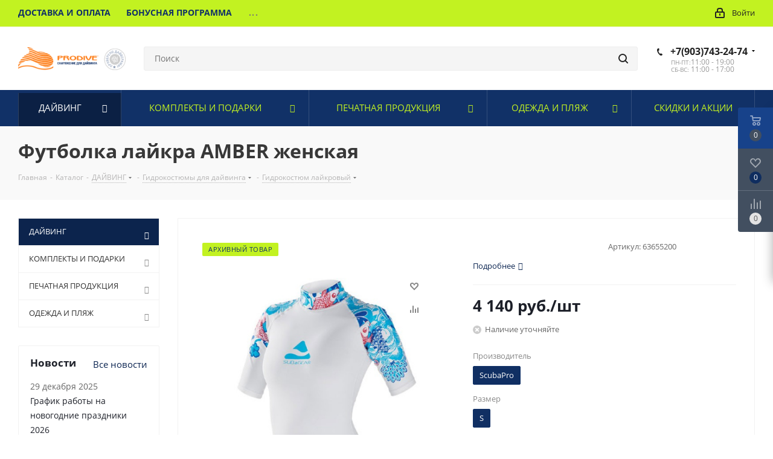

--- FILE ---
content_type: text/html; charset=UTF-8
request_url: https://prodive.ru/catalog/dayving/gidrokostyumy/laykry/futbolka_laykra_amber_zhenskaya_/
body_size: 53822
content:
<!DOCTYPE html>
<html xmlns="http://www.w3.org/1999/xhtml" xml:lang="ru" lang="ru" >
<head>
	<title>Футболка лайкра AMBER женская купить, Цена</title>
	<meta name="viewport" content="initial-scale=1.0, width=device-width" />
	<meta name="HandheldFriendly" content="true" />
	<meta name="yes" content="yes" />
	<meta name="apple-mobile-web-app-status-bar-style" content="black" />
	<meta name="SKYPE_TOOLBAR" content="SKYPE_TOOLBAR_PARSER_COMPATIBLE" />
	<meta http-equiv="Content-Type" content="text/html; charset=UTF-8" />
<meta name="keywords" content="Футболка лайкра AMBER женская" />
<meta name="description" content="На сайте компании «PRODIVE» вы сможете заказать и приобрести Футболка лайкра AMBER женская. К вашему вниманию широкий ассортимент товаров для дайвинга. Выгодные цены. Доставка по России." />
<link href="https://fonts.googleapis.com/css?family=Open+Sans:300italic,400italic,600italic,700italic,800italic,400,300,500,600,700,800&subset=latin,cyrillic-ext"  rel="stylesheet" />
<link href="/bitrix/js/ui/design-tokens/dist/ui.design-tokens.css?173176430926358"  rel="stylesheet" />
<link href="/bitrix/js/ui/fonts/opensans/ui.font.opensans.css?16870863082555"  rel="stylesheet" />
<link href="/bitrix/js/main/popup/dist/main.popup.bundle.css?173891942329852"  rel="stylesheet" />
<link href="/bitrix/css/delement.floatblock/style.css?1713748286195"  rel="stylesheet" />
<link href="/bitrix/templates/aspro_next/components/bitrix/catalog/main/style.css?16553597629336"  rel="stylesheet" />
<link href="/bitrix/templates/aspro_next/components/bitrix/sale.gift.main.products/main/style.css?1595527358663"  rel="stylesheet" />
<link href="/bitrix/templates/aspro_next/vendor/css/bootstrap.css?1687122593115291"  data-template-style="true"  rel="stylesheet" />
<link href="/bitrix/templates/aspro_next/css/jquery.fancybox.css?15955273584353"  data-template-style="true"  rel="stylesheet" />
<link href="/bitrix/templates/aspro_next/css/styles.css?1655359765112038"  data-template-style="true"  rel="stylesheet" />
<link href="/bitrix/templates/aspro_next/css/animation/animation_ext.css?15955273584934"  data-template-style="true"  rel="stylesheet" />
<link href="/bitrix/templates/aspro_next/vendor/css/footable.standalone.min.css?159552735819590"  data-template-style="true"  rel="stylesheet" />
<link href="/bitrix/templates/aspro_next/css/blocks/blocks.css?16817054842015"  data-template-style="true"  rel="stylesheet" />
<link href="/bitrix/templates/aspro_next/ajax/ajax.css?1595527358326"  data-template-style="true"  rel="stylesheet" />
<link href="/bitrix/templates/aspro_next/css/jquery.mCustomScrollbar.min.css?159552735842839"  data-template-style="true"  rel="stylesheet" />
<link href="/bitrix/templates/aspro_next/styles.css?168170548414101"  data-template-style="true"  rel="stylesheet" />
<link href="/bitrix/templates/aspro_next/template_styles.css?1734872292611418"  data-template-style="true"  rel="stylesheet" />
<link href="/bitrix/templates/aspro_next/css/media.css?1655359765152431"  data-template-style="true"  rel="stylesheet" />
<link href="/bitrix/templates/aspro_next/vendor/fonts/font-awesome/css/font-awesome.min.css?168170548431000"  data-template-style="true"  rel="stylesheet" />
<link href="/bitrix/templates/aspro_next/css/print.css?165535974419130"  data-template-style="true"  rel="stylesheet" />
<link href="/bitrix/templates/aspro_next/themes/custom_s1/theme.css?175256589048705"  data-template-style="true"  rel="stylesheet" />
<link href="/bitrix/templates/aspro_next/bg_color/light/bgcolors.css?165535977562"  data-template-style="true"  rel="stylesheet" />
<link href="/bitrix/templates/aspro_next/css/width-3.css?16553597372462"  data-template-style="true"  rel="stylesheet" />
<link href="/bitrix/templates/aspro_next/css/font-1.css?16553597344409"  data-template-style="true"  rel="stylesheet" />
<link href="/bitrix/templates/aspro_next/css/custom.css?171907828717099"  data-template-style="true"  rel="stylesheet" />
<script>if(!window.BX)window.BX={};if(!window.BX.message)window.BX.message=function(mess){if(typeof mess==='object'){for(let i in mess) {BX.message[i]=mess[i];} return true;}};</script>
<script>(window.BX||top.BX).message({"JS_CORE_LOADING":"Загрузка...","JS_CORE_NO_DATA":"- Нет данных -","JS_CORE_WINDOW_CLOSE":"Закрыть","JS_CORE_WINDOW_EXPAND":"Развернуть","JS_CORE_WINDOW_NARROW":"Свернуть в окно","JS_CORE_WINDOW_SAVE":"Сохранить","JS_CORE_WINDOW_CANCEL":"Отменить","JS_CORE_WINDOW_CONTINUE":"Продолжить","JS_CORE_H":"ч","JS_CORE_M":"м","JS_CORE_S":"с","JSADM_AI_HIDE_EXTRA":"Скрыть лишние","JSADM_AI_ALL_NOTIF":"Показать все","JSADM_AUTH_REQ":"Требуется авторизация!","JS_CORE_WINDOW_AUTH":"Войти","JS_CORE_IMAGE_FULL":"Полный размер"});</script>

<script src="/bitrix/js/main/core/core.js?1731764382498062"></script>

<script>BX.Runtime.registerExtension({"name":"main.core","namespace":"BX","loaded":true});</script>
<script>BX.setJSList(["\/bitrix\/js\/main\/core\/core_ajax.js","\/bitrix\/js\/main\/core\/core_promise.js","\/bitrix\/js\/main\/polyfill\/promise\/js\/promise.js","\/bitrix\/js\/main\/loadext\/loadext.js","\/bitrix\/js\/main\/loadext\/extension.js","\/bitrix\/js\/main\/polyfill\/promise\/js\/promise.js","\/bitrix\/js\/main\/polyfill\/find\/js\/find.js","\/bitrix\/js\/main\/polyfill\/includes\/js\/includes.js","\/bitrix\/js\/main\/polyfill\/matches\/js\/matches.js","\/bitrix\/js\/ui\/polyfill\/closest\/js\/closest.js","\/bitrix\/js\/main\/polyfill\/fill\/main.polyfill.fill.js","\/bitrix\/js\/main\/polyfill\/find\/js\/find.js","\/bitrix\/js\/main\/polyfill\/matches\/js\/matches.js","\/bitrix\/js\/main\/polyfill\/core\/dist\/polyfill.bundle.js","\/bitrix\/js\/main\/core\/core.js","\/bitrix\/js\/main\/polyfill\/intersectionobserver\/js\/intersectionobserver.js","\/bitrix\/js\/main\/lazyload\/dist\/lazyload.bundle.js","\/bitrix\/js\/main\/polyfill\/core\/dist\/polyfill.bundle.js","\/bitrix\/js\/main\/parambag\/dist\/parambag.bundle.js"]);
</script>
<script>BX.Runtime.registerExtension({"name":"pull.protobuf","namespace":"BX","loaded":true});</script>
<script>BX.Runtime.registerExtension({"name":"rest.client","namespace":"window","loaded":true});</script>
<script>(window.BX||top.BX).message({"pull_server_enabled":"N","pull_config_timestamp":0,"pull_guest_mode":"N","pull_guest_user_id":0});(window.BX||top.BX).message({"PULL_OLD_REVISION":"Для продолжения корректной работы с сайтом необходимо перезагрузить страницу."});</script>
<script>BX.Runtime.registerExtension({"name":"pull.client","namespace":"BX","loaded":true});</script>
<script>BX.Runtime.registerExtension({"name":"pull","namespace":"window","loaded":true});</script>
<script>BX.Runtime.registerExtension({"name":"fx","namespace":"window","loaded":true});</script>
<script>BX.Runtime.registerExtension({"name":"ls","namespace":"window","loaded":true});</script>
<script>BX.Runtime.registerExtension({"name":"jquery2","namespace":"window","loaded":true});</script>
<script>(window.BX||top.BX).message({"NOTICE_ADDED2CART":"В корзине","NOTICE_CLOSE":"Закрыть","NOTICE_MORE":"и ещё #COUNT# #PRODUCTS#","NOTICE_PRODUCT0":"товаров","NOTICE_PRODUCT1":"товар","NOTICE_PRODUCT2":"товара","NOTICE_ADDED2DELAY":"В отложенных","NOTICE_ADDED2COMPARE":"В сравнении","NOTICE_AUTHORIZED":"Вы успешно авторизовались"});</script>
<script>BX.Runtime.registerExtension({"name":"aspro_notice","namespace":"window","loaded":true});</script>
<script>BX.Runtime.registerExtension({"name":"ui.design-tokens","namespace":"window","loaded":true});</script>
<script>BX.Runtime.registerExtension({"name":"ui.fonts.opensans","namespace":"window","loaded":true});</script>
<script>BX.Runtime.registerExtension({"name":"main.popup","namespace":"BX.Main","loaded":true});</script>
<script>BX.Runtime.registerExtension({"name":"popup","namespace":"window","loaded":true});</script>
<script type="extension/settings" data-extension="currency.currency-core">{"region":"ru"}</script>
<script>BX.Runtime.registerExtension({"name":"currency.currency-core","namespace":"BX.Currency","loaded":true});</script>
<script>BX.Runtime.registerExtension({"name":"currency","namespace":"window","loaded":true});</script>
<script>(window.BX||top.BX).message({"LANGUAGE_ID":"ru","FORMAT_DATE":"DD.MM.YYYY","FORMAT_DATETIME":"DD.MM.YYYY HH:MI:SS","COOKIE_PREFIX":"BITRIX_SM","SERVER_TZ_OFFSET":"10800","UTF_MODE":"Y","SITE_ID":"s1","SITE_DIR":"\/","USER_ID":"","SERVER_TIME":1769220921,"USER_TZ_OFFSET":0,"USER_TZ_AUTO":"Y","bitrix_sessid":"7969ae7e49e2c543a8c66f1fdc7b09f8"});</script>


<script src="/bitrix/js/pull/protobuf/protobuf.js?1645615725274055"></script>
<script src="/bitrix/js/pull/protobuf/model.js?164561572570928"></script>
<script src="/bitrix/js/rest/client/rest.client.js?164561573217414"></script>
<script src="/bitrix/js/pull/client/pull.client.js?173176481083600"></script>
<script src="/bitrix/js/main/core/core_fx.js?159552736916888"></script>
<script src="/bitrix/js/main/jquery/jquery-3.6.0.min.js?168708625489501"></script>
<script src="/bitrix/js/main/core/core_ls.js?17389194234201"></script>
<script src="/bitrix/js/main/jquery/jquery-2.2.4.min.js?168708625485578"></script>
<script src="/bitrix/js/main/ajax.js?159552736935509"></script>
<script src="/bitrix/js/main/popup/dist/main.popup.bundle.js?1738919423117175"></script>
<script src="/bitrix/js/main/cphttprequest.js?15955273696104"></script>
<script src="/bitrix/js/currency/currency-core/dist/currency-core.bundle.js?17317647628800"></script>
<script src="/bitrix/js/currency/core_currency.js?17317647621181"></script>
<script src="/bitrix/js/delement.floatblock/script.js?17137482863221"></script>
<script src="/bitrix/js/yandex.metrika/script.js?17335050756603"></script>
<script>
					(function () {
						"use strict";

						var counter = function ()
						{
							var cookie = (function (name) {
								var parts = ("; " + document.cookie).split("; " + name + "=");
								if (parts.length == 2) {
									try {return JSON.parse(decodeURIComponent(parts.pop().split(";").shift()));}
									catch (e) {}
								}
							})("BITRIX_CONVERSION_CONTEXT_s1");

							if (cookie && cookie.EXPIRE >= BX.message("SERVER_TIME"))
								return;

							var request = new XMLHttpRequest();
							request.open("POST", "/bitrix/tools/conversion/ajax_counter.php", true);
							request.setRequestHeader("Content-type", "application/x-www-form-urlencoded");
							request.send(
								"SITE_ID="+encodeURIComponent("s1")+
								"&sessid="+encodeURIComponent(BX.bitrix_sessid())+
								"&HTTP_REFERER="+encodeURIComponent(document.referrer)
							);
						};

						if (window.frameRequestStart === true)
							BX.addCustomEvent("onFrameDataReceived", counter);
						else
							BX.ready(counter);
					})();
				</script>
            <script>
                window.dataLayerName = 'dataLayer';
                var dataLayerName = window.dataLayerName;
            </script>
            <!-- Yandex.Metrika counter -->
            <script>
                (function (m, e, t, r, i, k, a) {
                    m[i] = m[i] || function () {
                        (m[i].a = m[i].a || []).push(arguments)
                    };
                    m[i].l = 1 * new Date();
                    k = e.createElement(t), a = e.getElementsByTagName(t)[0], k.async = 1, k.src = r, a.parentNode.insertBefore(k, a)
                })
                (window, document, "script", "https://mc.yandex.ru/metrika/tag.js", "ym");

                ym("13888693", "init", {
                    clickmap: true,
                    trackLinks: true,
                    accurateTrackBounce: true,
                    webvisor: true,
                    ecommerce: dataLayerName,
                    params: {
                        __ym: {
                            "ymCmsPlugin": {
                                "cms": "1c-bitrix",
                                "cmsVersion": "24.300",
                                "pluginVersion": "1.0.8",
                                'ymCmsRip': 1556016691                            }
                        }
                    }
                });

                document.addEventListener("DOMContentLoaded", function() {
                    
                                                    document.querySelectorAll("ordered").forEach(box =>
                                box.addEventListener("click", () => {
                                    ym(13888693, 'reachGoal', 'ym-complete-order');
                                    console.log('ym-complete-order');
                                })
                            )
                                    });

            </script>
            <!-- /Yandex.Metrika counter -->
                    <script>
            window.counters = ["13888693"];
        </script>
        
<script>BX.message({'PHONE':'Телефон','FAST_VIEW':'Быстрый просмотр','TABLES_SIZE_TITLE':'Подбор размера','SOCIAL':'Социальные сети','DESCRIPTION':'Описание магазина','ITEMS':'Товары','LOGO':'Логотип','REGISTER_INCLUDE_AREA':'Текст о регистрации','AUTH_INCLUDE_AREA':'Текст об авторизации','FRONT_IMG':'Изображение компании','EMPTY_CART':'пуста','CATALOG_VIEW_MORE':'... Показать все','CATALOG_VIEW_LESS':'... Свернуть','JS_REQUIRED':'Заполните это поле','JS_FORMAT':'Неверный формат','JS_FILE_EXT':'Недопустимое расширение файла','JS_PASSWORD_COPY':'Пароли не совпадают','JS_PASSWORD_LENGTH':'Минимум 6 символов','JS_ERROR':'Неверно заполнено поле','JS_FILE_SIZE':'Максимальный размер 5мб','JS_FILE_BUTTON_NAME':'Выберите файл','JS_FILE_DEFAULT':'Файл не найден','JS_DATE':'Некорректная дата','JS_DATETIME':'Некорректная дата/время','JS_REQUIRED_LICENSES':'Согласитесь с условиями','JS_REQUIRED_OFFER':'Согласитесь с условиями','LICENSE_PROP':'Согласие на обработку персональных данных','LOGIN_LEN':'Введите минимум {0} символа','FANCY_CLOSE':'Закрыть','FANCY_NEXT':'Следующий','FANCY_PREV':'Предыдущий','TOP_AUTH_REGISTER':'Регистрация','CALLBACK':'Заказать звонок','S_CALLBACK':'Заказать звонок','UNTIL_AKC':'До конца акции','TITLE_QUANTITY_BLOCK':'Остаток','TITLE_QUANTITY':'шт.','TOTAL_SUMM_ITEM':'Общая стоимость ','SUBSCRIBE_SUCCESS':'Вы успешно подписались','RECAPTCHA_TEXT':'Подтвердите, что вы не робот','JS_RECAPTCHA_ERROR':'Пройдите проверку','COUNTDOWN_SEC':'сек.','COUNTDOWN_MIN':'мин.','COUNTDOWN_HOUR':'час.','COUNTDOWN_DAY0':'дней','COUNTDOWN_DAY1':'день','COUNTDOWN_DAY2':'дня','COUNTDOWN_WEAK0':'Недель','COUNTDOWN_WEAK1':'Неделя','COUNTDOWN_WEAK2':'Недели','COUNTDOWN_MONTH0':'Месяцев','COUNTDOWN_MONTH1':'Месяц','COUNTDOWN_MONTH2':'Месяца','COUNTDOWN_YEAR0':'Лет','COUNTDOWN_YEAR1':'Год','COUNTDOWN_YEAR2':'Года','CATALOG_PARTIAL_BASKET_PROPERTIES_ERROR':'Заполнены не все свойства у добавляемого товара','CATALOG_EMPTY_BASKET_PROPERTIES_ERROR':'Выберите свойства товара, добавляемые в корзину в параметрах компонента','CATALOG_ELEMENT_NOT_FOUND':'Элемент не найден','ERROR_ADD2BASKET':'Ошибка добавления товара в корзину','CATALOG_SUCCESSFUL_ADD_TO_BASKET':'Успешное добавление товара в корзину','ERROR_BASKET_TITLE':'Ошибка корзины','ERROR_BASKET_PROP_TITLE':'Выберите свойства, добавляемые в корзину','ERROR_BASKET_BUTTON':'Выбрать','BASKET_TOP':'Корзина в шапке','ERROR_ADD_DELAY_ITEM':'Ошибка отложенной корзины','VIEWED_TITLE':'Ранее вы смотрели','VIEWED_BEFORE':'Ранее вы смотрели','BEST_TITLE':'Лучшие предложения','CT_BST_SEARCH_BUTTON':'Поиск','CT_BST_SEARCH2_BUTTON':'Найти','BASKET_PRINT_BUTTON':'Распечатать','BASKET_CLEAR_ALL_BUTTON':'Очистить','BASKET_QUICK_ORDER_BUTTON':'Быстрый заказ','BASKET_CONTINUE_BUTTON':'Продолжить покупки','BASKET_ORDER_BUTTON':'Оформить заказ','SHARE_BUTTON':'Поделиться','BASKET_CHANGE_TITLE':'Ваш заказ','BASKET_CHANGE_LINK':'Изменить','MORE_INFO_SKU':'Подробнее','MORE_BUY_SKU':'Купить','FROM':'от','BEFORE':'до','TITLE_BLOCK_VIEWED_NAME':'Ранее вы смотрели','T_BASKET':'Корзина','FILTER_EXPAND_VALUES':'Показать все','FILTER_HIDE_VALUES':'Свернуть','FULL_ORDER':'Полный заказ','CUSTOM_COLOR_CHOOSE':'Выбрать','CUSTOM_COLOR_CANCEL':'Отмена','S_MOBILE_MENU':'Меню','NEXT_T_MENU_BACK':'Назад','NEXT_T_MENU_CALLBACK':'Обратная связь','NEXT_T_MENU_CONTACTS_TITLE':'Будьте на связи','SEARCH_TITLE':'Поиск','SOCIAL_TITLE':'Оставайтесь на связи','HEADER_SCHEDULE':'Время работы','SEO_TEXT':'SEO описание','COMPANY_IMG':'Картинка компании','COMPANY_TEXT':'Описание компании','CONFIG_SAVE_SUCCESS':'Настройки сохранены','CONFIG_SAVE_FAIL':'Ошибка сохранения настроек','ITEM_ECONOMY':'Экономия','ITEM_ARTICLE':'Артикул: ','JS_FORMAT_ORDER':'имеет неверный формат','JS_BASKET_COUNT_TITLE':'В корзине товаров на SUMM','POPUP_VIDEO':'Видео','POPUP_GIFT_TEXT':'Нашли что-то особенное? Намекните другу о подарке!','ORDER_FIO_LABEL':'Ф.И.О.','ORDER_PHONE_LABEL':'Телефон','ORDER_REGISTER_BUTTON':'Регистрация','FILTER_HELPER_VALUES':' знач.','FILTER_HELPER_TITLE':'Фильтр:'})</script>
<script>window.lazySizesConfig = window.lazySizesConfig || {};lazySizesConfig.loadMode = 2;lazySizesConfig.expand = 100;lazySizesConfig.expFactor = 1;lazySizesConfig.hFac = 0.1;</script>
<link rel="shortcut icon" href="/favicon.ico" type="image/x-icon" />
<link rel="apple-touch-icon" sizes="180x180" href="/upload/CNext/141/14143cee96bd3a8e202731cc7828bd2f.ico" />
<link rel="alternate" media="only screen and (max-width: 640px)" href="/catalog/dayving/gidrokostyumy/laykry/futbolka_laykra_amber_zhenskaya_/"/>
<link rel="alternate" href="/catalog/dayving/gidrokostyumy/laykry/futbolka_laykra_amber_zhenskaya_/"/>
<script>var ajaxMessages = {wait:"Загрузка..."}</script>
<meta property="og:description" content="На сайте компании «PRODIVE» вы сможете заказать и приобрести Футболка лайкра AMBER женская. К вашему вниманию широкий ассортимент товаров для дайвинга. Выгодные цены. Доставка по России." />
<meta property="og:image" content="https://prodive.ru:443/upload/CNext/ea5/ea5bc1ae05947df071002c42dc4fffee.png" />
<link rel="image_src" href="https://prodive.ru:443/upload/CNext/ea5/ea5bc1ae05947df071002c42dc4fffee.png"  />
<meta property="og:title" content="Футболка лайкра AMBER женская купить, Цена" />
<meta property="og:type" content="website" />
<meta property="og:url" content="https://prodive.ru:443/catalog/dayving/gidrokostyumy/laykry/futbolka_laykra_amber_zhenskaya_/" />

                    <script>
                        var delement_floatblock = {
                            'de_up_pos' : '0',
                            'de_up_pos_xy' : '10',
                            'de_up_pos_yx' : '10',
                            'de_include_up' : 'N',
                            'de_url_img' : '/bitrix/images/delement.floatblock/top.png',
                            'de_color_casting' : 'FF1493',
                            'de_color_border' : '00FF00',
                            'de_width_border' : '3',
                            'de_ton' : 'N',
                            'de_hover_active' : 'N',
                            'de_hover_color' : 'FFFF00'
                        };
                    </script>
<script>window[window.dataLayerName] = window[window.dataLayerName] || [];</script>



<script src="/bitrix/templates/aspro_next/js/jquery.actual.min.js?16871254731251"></script>
<script src="/bitrix/templates/aspro_next/vendor/js/jquery.bxslider.js?159552735866080"></script>
<script src="/bitrix/templates/aspro_next/js/jqModal.js?168712547312439"></script>
<script src="/bitrix/templates/aspro_next/vendor/js/bootstrap.js?159552735827908"></script>
<script src="/bitrix/templates/aspro_next/vendor/js/jquery.appear.js?15955273583188"></script>
<script src="/bitrix/templates/aspro_next/js/browser.js?16871254731032"></script>
<script src="/bitrix/templates/aspro_next/js/jquery.fancybox.js?168712547345889"></script>
<script src="/bitrix/templates/aspro_next/js/jquery.flexslider.js?168712547356312"></script>
<script src="/bitrix/templates/aspro_next/vendor/js/moment.min.js?159552735834436"></script>
<script src="/bitrix/templates/aspro_next/vendor/js/footable.js?1595527358275478"></script>
<script src="/bitrix/templates/aspro_next/vendor/js/jquery.menu-aim.js?168170548412786"></script>
<script src="/bitrix/templates/aspro_next/vendor/js/velocity/velocity.js?165535975244791"></script>
<script src="/bitrix/templates/aspro_next/vendor/js/velocity/velocity.ui.js?165535975213257"></script>
<script src="/bitrix/templates/aspro_next/vendor/js/lazysizes.min.js?16553597427057"></script>
<script src="/bitrix/templates/aspro_next/js/jquery.validate.min.js?168712547322257"></script>
<script src="/bitrix/templates/aspro_next/js/jquery.inputmask.bundle.min.js?1687125473118400"></script>
<script src="/bitrix/templates/aspro_next/js/jquery.uniform.min.js?16871254738308"></script>
<script src="/bitrix/templates/aspro_next/js/jquery.easing.1.3.js?16871254738095"></script>
<script src="/bitrix/templates/aspro_next/js/equalize.min.js?1687125473588"></script>
<script src="/bitrix/templates/aspro_next/js/jquery.alphanumeric.js?16871254731972"></script>
<script src="/bitrix/templates/aspro_next/js/jquery.cookie.js?16871254733066"></script>
<script src="/bitrix/templates/aspro_next/js/jquery.plugin.min.js?16871254733181"></script>
<script src="/bitrix/templates/aspro_next/js/jquery.countdown.min.js?168712547313137"></script>
<script src="/bitrix/templates/aspro_next/js/jquery.countdown-ru.js?16871254731400"></script>
<script src="/bitrix/templates/aspro_next/js/jquery.ikSelect.js?168712547332246"></script>
<script src="/bitrix/templates/aspro_next/js/jquery.mobile.custom.touch.min.js?16871254737684"></script>
<script src="/bitrix/templates/aspro_next/js/jquery.dotdotdot.js?16871254735908"></script>
<script src="/bitrix/templates/aspro_next/js/rating_likes.js?168712547310797"></script>
<script src="/bitrix/templates/aspro_next/js/blocks/blocks.js?16871254731328"></script>
<script src="/bitrix/templates/aspro_next/js/blocks/controls.js?1687125473900"></script>
<script src="/bitrix/templates/aspro_next/js/video_banner.js?168712547330810"></script>
<script src="/bitrix/templates/aspro_next/js/main.js?1732890986242822"></script>
<script src="/bitrix/templates/aspro_next/js/jquery.mCustomScrollbar.min.js?168712547339873"></script>
<script src="/bitrix/components/bitrix/search.title/script.js?15955273459847"></script>
<script src="/bitrix/templates/aspro_next/components/bitrix/search.title/corp/script.js?168170548410477"></script>
<script src="/bitrix/templates/aspro_next/components/bitrix/menu/left_front_catalog/script.js?159552735869"></script>
<script src="/bitrix/templates/aspro_next/components/bitrix/search.title/fixed/script.js?168170548410547"></script>
<script src="/bitrix/templates/aspro_next/js/custom.js?17197475571522"></script>
<script src="/bitrix/templates/aspro_next/components/bitrix/catalog/main/script.js?16553597621562"></script>
<script src="/bitrix/templates/aspro_next/components/bitrix/catalog.element/main/script.js?1731835193156882"></script>
<script src="/bitrix/templates/aspro_next/components/bitrix/sale.gift.product/main/script.js?165535972750352"></script>
<script src="/bitrix/templates/aspro_next/components/bitrix/sale.gift.main.products/main/script.js?15955273583831"></script>
<script src="/bitrix/templates/aspro_next/js/jquery.history.js?168712547321571"></script>
<script>var _ba = _ba || []; _ba.push(["aid", "35018be54cf4db4fe9015ad6fc08cc49"]); _ba.push(["host", "prodive.ru"]); (function() {var ba = document.createElement("script"); ba.type = "text/javascript"; ba.async = true;ba.src = (document.location.protocol == "https:" ? "https://" : "http://") + "bitrix.info/ba.js";var s = document.getElementsByTagName("script")[0];s.parentNode.insertBefore(ba, s);})();</script>


				<script>
var __cs = __cs || [];
__cs.push(["setCsAccount", "VOAgFiwWWV6M9GkS3pNIIzZ7Hn8NDKvl"]);
</script>


<!-- Google Tag Manager -->
<!--<script>(function(w,d,s,l,i){w[l]=w[l]||[];w[l].push({'gtm.start':
new Date().getTime(),event:'gtm.js'});var f=d.getElementsByTagName(s)[0],
j=d.createElement(s),dl=l!='dataLayer'?'&l='+l:'';j.async=true;j.src=
'https://www.googletagmanager.com/gtm.js?id='+i+dl;f.parentNode.insertBefore(j,f);
})(window,document,'script','dataLayer','GTM-W8HCRR8');</script> -->
<!-- End Google Tag Manager -->
    <!-- Add the slick-theme.css if you want default styling -->
<!--    <link rel="stylesheet" href="//cdn.jsdelivr.net/npm/slick-carousel@1.8.1/slick/slick.css"/> -->
    <link rel="preload" as="style" onload="this.rel='stylesheet'"  href="//cdn.jsdelivr.net/npm/slick-carousel@1.8.1/slick/slick.css"/>
    <!-- Add the slick-theme.css if you want default styling -->
<!--    <link rel="stylesheet" href="//cdn.jsdelivr.net/npm/slick-carousel@1.8.1/slick/slick-theme.css"/> -->
    <link rel="preload" as="style" onload="this.rel='stylesheet'" href="//cdn.jsdelivr.net/npm/slick-carousel@1.8.1/slick/slick-theme.css"/>
</head>
<body class=" site_s1 fill_bg_n" id="main">
	<div id="panel"></div>
	
	
				<!--'start_frame_cache_basketitems-component-block'-->												<div id="ajax_basket"></div>
					<!--'end_frame_cache_basketitems-component-block'-->						
		
		<script>
					window.onload=function(){
				window.dataLayer = window.dataLayer || [];
			}
				BX.message({'MIN_ORDER_PRICE_TEXT':'<b>Минимальная сумма заказа #PRICE#<\/b><br/>Пожалуйста, добавьте еще товаров в корзину','LICENSES_TEXT':'Я согласен на <a href=\"/include/licenses_detail.php\" target=\"_blank\">обработку персональных данных<\/a>'});

		var arNextOptions = ({
			"SITE_DIR" : "/",
			"SITE_ID" : "s1",
			"SITE_ADDRESS" : "prodive.ru",
			"FORM" : ({
				"ASK_FORM_ID" : "ASK",
				"SERVICES_FORM_ID" : "SERVICES",
				"FEEDBACK_FORM_ID" : "FEEDBACK",
				"CALLBACK_FORM_ID" : "CALLBACK",
				"RESUME_FORM_ID" : "RESUME",
				"TOORDER_FORM_ID" : "TOORDER"
			}),
			"PAGES" : ({
				"FRONT_PAGE" : "",
				"BASKET_PAGE" : "",
				"ORDER_PAGE" : "",
				"PERSONAL_PAGE" : "",
				"CATALOG_PAGE" : "1",
				"CATALOG_PAGE_URL" : "/catalog/",
				"BASKET_PAGE_URL" : "/basket/",
				"COMPARE_PAGE_URL" : "/catalog/compare.php",
			}),
			"PRICES" : ({
				"MIN_PRICE" : "100",
			}),
			"THEME" : ({
				'THEME_SWITCHER' : 'N',
				'BASE_COLOR' : 'CUSTOM',
				'BASE_COLOR_CUSTOM' : '113167',
				'TOP_MENU' : '',
				'TOP_MENU_FIXED' : 'Y',
				'COLORED_LOGO' : 'N',
				'SIDE_MENU' : 'LEFT',
				'SCROLLTOTOP_TYPE' : 'ROUND_COLOR',
				'SCROLLTOTOP_POSITION' : 'PADDING',
				'SCROLLTOTOP_POSITION_RIGHT'  : '',
				'SCROLLTOTOP_POSITION_BOTTOM' : '',
				'USE_LAZY_LOAD' : 'Y',
				'CAPTCHA_FORM_TYPE' : '',
				'ONE_CLICK_BUY_CAPTCHA' : 'N',
				'PHONE_MASK' : '+7 (999) 999-99-99',
				'VALIDATE_PHONE_MASK' : '^[+][0-9] [(][0-9]{3}[)] [0-9]{3}[-][0-9]{2}[-][0-9]{2}$',
				'DATE_MASK' : 'd.m.y',
				'DATE_PLACEHOLDER' : 'дд.мм.гггг',
				'VALIDATE_DATE_MASK' : '^[0-9]{1,2}\.[0-9]{1,2}\.[0-9]{4}$',
				'DATETIME_MASK' : 'd.m.y h:s',
				'DATETIME_PLACEHOLDER' : 'дд.мм.гггг чч:мм',
				'VALIDATE_DATETIME_MASK' : '^[0-9]{1,2}\.[0-9]{1,2}\.[0-9]{4} [0-9]{1,2}\:[0-9]{1,2}$',
				'VALIDATE_FILE_EXT' : 'png|jpg|jpeg|gif|doc|docx|xls|xlsx|txt|pdf|odt|rtf',
				'BANNER_WIDTH' : '',
				'BIGBANNER_ANIMATIONTYPE' : 'SLIDE_HORIZONTAL',
				'BIGBANNER_SLIDESSHOWSPEED' : '5000',
				'BIGBANNER_ANIMATIONSPEED' : '600',
				'PARTNERSBANNER_SLIDESSHOWSPEED' : '5000',
				'PARTNERSBANNER_ANIMATIONSPEED' : '600',
				'ORDER_BASKET_VIEW' : 'FLY',
				'SHOW_BASKET_ONADDTOCART' : 'Y',
				'SHOW_BASKET_PRINT' : 'Y',
				"SHOW_ONECLICKBUY_ON_BASKET_PAGE" : 'Y',
				'SHOW_LICENCE' : 'Y',				
				'LICENCE_CHECKED' : 'N',
				'SHOW_OFFER' : 'N',
				'OFFER_CHECKED' : 'N',
				'LOGIN_EQUAL_EMAIL' : 'Y',
				'PERSONAL_ONEFIO' : 'N',
				'PERSONAL_PAGE_URL' : '/personal/',
				'SHOW_TOTAL_SUMM' : 'Y',
				'SHOW_TOTAL_SUMM_TYPE' : 'CHANGE',
				'CHANGE_TITLE_ITEM' : 'N',
				'CHANGE_TITLE_ITEM_DETAIL' : 'N',
				'DISCOUNT_PRICE' : '',
				'STORES' : '',
				'STORES_SOURCE' : 'IBLOCK',
				'TYPE_SKU' : 'TYPE_1',
				'MENU_POSITION' : 'LINE',
				'MENU_TYPE_VIEW' : 'HOVER',
				'DETAIL_PICTURE_MODE' : 'POPUP',
				'PAGE_WIDTH' : '3',
				'PAGE_CONTACTS' : '2',
				'HEADER_TYPE' : '11',
				'REGIONALITY_SEARCH_ROW' : 'N',
				'HEADER_TOP_LINE' : '',
				'HEADER_FIXED' : '2',
				'HEADER_MOBILE' : '1',
				'HEADER_MOBILE_MENU' : '1',
				'HEADER_MOBILE_MENU_SHOW_TYPE' : '',
				'TYPE_SEARCH' : 'fixed',
				'PAGE_TITLE' : '3',
				'INDEX_TYPE' : 'index2',
				'FOOTER_TYPE' : '2',
				'PRINT_BUTTON' : 'N',
				'EXPRESSION_FOR_PRINT_PAGE' : 'Версия для печати',
				'EXPRESSION_FOR_FAST_VIEW' : 'Быстрый просмотр',
				'FILTER_VIEW' : 'VERTICAL',
				'YA_GOALS' : 'Y',
				'YA_COUNTER_ID' : '13888693',
				'USE_FORMS_GOALS' : 'COMMON',
				'USE_SALE_GOALS' : '',
				'USE_DEBUG_GOALS' : 'N',
				'SHOW_HEADER_GOODS' : 'Y',
				'INSTAGRAMM_INDEX' : 'Y',
				'USE_PHONE_AUTH': 'N',
				'MOBILE_CATALOG_LIST_ELEMENTS_COMPACT': 'N',
				'NLO_MENU': 'N',
				'USE_FAST_VIEW_PAGE_DETAIL': 'Y',
			}),
			"PRESETS": [{'ID':'968','TITLE':'Тип 1','DESCRIPTION':'','IMG':'/bitrix/images/aspro.next/themes/preset968_1544181424.png','OPTIONS':{'THEME_SWITCHER':'Y','BASE_COLOR':'9','BASE_COLOR_CUSTOM':'1976d2','SHOW_BG_BLOCK':'N','COLORED_LOGO':'Y','PAGE_WIDTH':'3','FONT_STYLE':'2','MENU_COLOR':'COLORED','LEFT_BLOCK':'1','SIDE_MENU':'LEFT','H1_STYLE':'2','TYPE_SEARCH':'fixed','PAGE_TITLE':'1','HOVER_TYPE_IMG':'shine','SHOW_LICENCE':'Y','MAX_DEPTH_MENU':'3','HIDE_SITE_NAME_TITLE':'Y','SHOW_CALLBACK':'Y','PRINT_BUTTON':'N','USE_GOOGLE_RECAPTCHA':'N','GOOGLE_RECAPTCHA_SHOW_LOGO':'Y','HIDDEN_CAPTCHA':'Y','INSTAGRAMM_WIDE_BLOCK':'N','BIGBANNER_HIDEONNARROW':'N','INDEX_TYPE':{'VALUE':'index1','SUB_PARAMS':{'TIZERS':'Y','CATALOG_SECTIONS':'Y','CATALOG_TAB':'Y','MIDDLE_ADV':'Y','SALE':'Y','BLOG':'Y','BOTTOM_BANNERS':'Y','COMPANY_TEXT':'Y','BRANDS':'Y','INSTAGRAMM':'Y'}},'FRONT_PAGE_BRANDS':'brands_slider','FRONT_PAGE_SECTIONS':'front_sections_only','TOP_MENU_FIXED':'Y','HEADER_TYPE':'1','USE_REGIONALITY':'Y','FILTER_VIEW':'COMPACT','SEARCH_VIEW_TYPE':'with_filter','USE_FAST_VIEW_PAGE_DETAIL':'fast_view_1','SHOW_TOTAL_SUMM':'Y','CHANGE_TITLE_ITEM':'N','VIEW_TYPE_HIGHLOAD_PROP':'N','SHOW_HEADER_GOODS':'Y','SEARCH_HIDE_NOT_AVAILABLE':'N','LEFT_BLOCK_CATALOG_ICONS':'N','SHOW_CATALOG_SECTIONS_ICONS':'Y','LEFT_BLOCK_CATALOG_DETAIL':'Y','CATALOG_COMPARE':'Y','CATALOG_PAGE_DETAIL':'element_1','SHOW_BREADCRUMBS_CATALOG_SUBSECTIONS':'Y','SHOW_BREADCRUMBS_CATALOG_CHAIN':'H1','TYPE_SKU':'TYPE_1','DETAIL_PICTURE_MODE':'POPUP','MENU_POSITION':'LINE','MENU_TYPE_VIEW':'HOVER','VIEWED_TYPE':'LOCAL','VIEWED_TEMPLATE':'HORIZONTAL','USE_WORD_EXPRESSION':'Y','ORDER_BASKET_VIEW':'FLY','ORDER_BASKET_COLOR':'DARK','SHOW_BASKET_ONADDTOCART':'Y','SHOW_BASKET_PRINT':'Y','SHOW_BASKET_ON_PAGES':'N','USE_PRODUCT_QUANTITY_LIST':'Y','USE_PRODUCT_QUANTITY_DETAIL':'Y','ONE_CLICK_BUY_CAPTCHA':'N','SHOW_ONECLICKBUY_ON_BASKET_PAGE':'Y','ONECLICKBUY_SHOW_DELIVERY_NOTE':'N','PAGE_CONTACTS':'3','CONTACTS_USE_FEEDBACK':'Y','CONTACTS_USE_MAP':'Y','BLOG_PAGE':'list_elements_2','PROJECTS_PAGE':'list_elements_2','NEWS_PAGE':'list_elements_3','STAFF_PAGE':'list_elements_1','PARTNERS_PAGE':'list_elements_3','PARTNERS_PAGE_DETAIL':'element_4','VACANCY_PAGE':'list_elements_1','LICENSES_PAGE':'list_elements_2','FOOTER_TYPE':'4','ADV_TOP_HEADER':'N','ADV_TOP_UNDERHEADER':'N','ADV_SIDE':'Y','ADV_CONTENT_TOP':'N','ADV_CONTENT_BOTTOM':'N','ADV_FOOTER':'N','HEADER_MOBILE_FIXED':'Y','HEADER_MOBILE':'1','HEADER_MOBILE_MENU':'1','HEADER_MOBILE_MENU_OPEN':'1','PERSONAL_ONEFIO':'Y','LOGIN_EQUAL_EMAIL':'Y','YA_GOALS':'N','YANDEX_ECOMERCE':'N','GOOGLE_ECOMERCE':'N'}},{'ID':'221','TITLE':'Тип 2','DESCRIPTION':'','IMG':'/bitrix/images/aspro.next/themes/preset221_1544181431.png','OPTIONS':{'THEME_SWITCHER':'Y','BASE_COLOR':'11','BASE_COLOR_CUSTOM':'107bb1','SHOW_BG_BLOCK':'N','COLORED_LOGO':'Y','PAGE_WIDTH':'2','FONT_STYLE':'8','MENU_COLOR':'LIGHT','LEFT_BLOCK':'2','SIDE_MENU':'LEFT','H1_STYLE':'2','TYPE_SEARCH':'fixed','PAGE_TITLE':'1','HOVER_TYPE_IMG':'shine','SHOW_LICENCE':'Y','MAX_DEPTH_MENU':'4','HIDE_SITE_NAME_TITLE':'Y','SHOW_CALLBACK':'Y','PRINT_BUTTON':'N','USE_GOOGLE_RECAPTCHA':'N','GOOGLE_RECAPTCHA_SHOW_LOGO':'Y','HIDDEN_CAPTCHA':'Y','INSTAGRAMM_WIDE_BLOCK':'N','BIGBANNER_HIDEONNARROW':'N','INDEX_TYPE':{'VALUE':'index3','SUB_PARAMS':{'TOP_ADV_BOTTOM_BANNER':'Y','FLOAT_BANNER':'Y','CATALOG_SECTIONS':'Y','CATALOG_TAB':'Y','TIZERS':'Y','SALE':'Y','BOTTOM_BANNERS':'Y','COMPANY_TEXT':'Y','BRANDS':'Y','INSTAGRAMM':'N'}},'FRONT_PAGE_BRANDS':'brands_slider','FRONT_PAGE_SECTIONS':'front_sections_with_childs','TOP_MENU_FIXED':'Y','HEADER_TYPE':'2','USE_REGIONALITY':'Y','FILTER_VIEW':'VERTICAL','SEARCH_VIEW_TYPE':'with_filter','USE_FAST_VIEW_PAGE_DETAIL':'fast_view_1','SHOW_TOTAL_SUMM':'Y','CHANGE_TITLE_ITEM':'N','VIEW_TYPE_HIGHLOAD_PROP':'N','SHOW_HEADER_GOODS':'Y','SEARCH_HIDE_NOT_AVAILABLE':'N','LEFT_BLOCK_CATALOG_ICONS':'N','SHOW_CATALOG_SECTIONS_ICONS':'Y','LEFT_BLOCK_CATALOG_DETAIL':'Y','CATALOG_COMPARE':'Y','CATALOG_PAGE_DETAIL':'element_3','SHOW_BREADCRUMBS_CATALOG_SUBSECTIONS':'Y','SHOW_BREADCRUMBS_CATALOG_CHAIN':'H1','TYPE_SKU':'TYPE_1','DETAIL_PICTURE_MODE':'POPUP','MENU_POSITION':'LINE','MENU_TYPE_VIEW':'HOVER','VIEWED_TYPE':'LOCAL','VIEWED_TEMPLATE':'HORIZONTAL','USE_WORD_EXPRESSION':'Y','ORDER_BASKET_VIEW':'NORMAL','ORDER_BASKET_COLOR':'DARK','SHOW_BASKET_ONADDTOCART':'Y','SHOW_BASKET_PRINT':'Y','SHOW_BASKET_ON_PAGES':'N','USE_PRODUCT_QUANTITY_LIST':'Y','USE_PRODUCT_QUANTITY_DETAIL':'Y','ONE_CLICK_BUY_CAPTCHA':'N','SHOW_ONECLICKBUY_ON_BASKET_PAGE':'Y','ONECLICKBUY_SHOW_DELIVERY_NOTE':'N','PAGE_CONTACTS':'3','CONTACTS_USE_FEEDBACK':'Y','CONTACTS_USE_MAP':'Y','BLOG_PAGE':'list_elements_2','PROJECTS_PAGE':'list_elements_2','NEWS_PAGE':'list_elements_3','STAFF_PAGE':'list_elements_1','PARTNERS_PAGE':'list_elements_3','PARTNERS_PAGE_DETAIL':'element_4','VACANCY_PAGE':'list_elements_1','LICENSES_PAGE':'list_elements_2','FOOTER_TYPE':'1','ADV_TOP_HEADER':'N','ADV_TOP_UNDERHEADER':'N','ADV_SIDE':'Y','ADV_CONTENT_TOP':'N','ADV_CONTENT_BOTTOM':'N','ADV_FOOTER':'N','HEADER_MOBILE_FIXED':'Y','HEADER_MOBILE':'1','HEADER_MOBILE_MENU':'1','HEADER_MOBILE_MENU_OPEN':'1','PERSONAL_ONEFIO':'Y','LOGIN_EQUAL_EMAIL':'Y','YA_GOALS':'N','YANDEX_ECOMERCE':'N','GOOGLE_ECOMERCE':'N'}},{'ID':'215','TITLE':'Тип 3','DESCRIPTION':'','IMG':'/bitrix/images/aspro.next/themes/preset215_1544181438.png','OPTIONS':{'THEME_SWITCHER':'Y','BASE_COLOR':'16','BASE_COLOR_CUSTOM':'188b30','SHOW_BG_BLOCK':'N','COLORED_LOGO':'Y','PAGE_WIDTH':'3','FONT_STYLE':'8','MENU_COLOR':'LIGHT','LEFT_BLOCK':'3','SIDE_MENU':'LEFT','H1_STYLE':'2','TYPE_SEARCH':'fixed','PAGE_TITLE':'1','HOVER_TYPE_IMG':'shine','SHOW_LICENCE':'Y','MAX_DEPTH_MENU':'4','HIDE_SITE_NAME_TITLE':'Y','SHOW_CALLBACK':'Y','PRINT_BUTTON':'N','USE_GOOGLE_RECAPTCHA':'N','GOOGLE_RECAPTCHA_SHOW_LOGO':'Y','HIDDEN_CAPTCHA':'Y','INSTAGRAMM_WIDE_BLOCK':'N','BIGBANNER_HIDEONNARROW':'N','INDEX_TYPE':{'VALUE':'index2','SUB_PARAMS':[]},'FRONT_PAGE_BRANDS':'brands_list','FRONT_PAGE_SECTIONS':'front_sections_with_childs','TOP_MENU_FIXED':'Y','HEADER_TYPE':'2','USE_REGIONALITY':'Y','FILTER_VIEW':'VERTICAL','SEARCH_VIEW_TYPE':'with_filter','USE_FAST_VIEW_PAGE_DETAIL':'fast_view_1','SHOW_TOTAL_SUMM':'Y','CHANGE_TITLE_ITEM':'N','VIEW_TYPE_HIGHLOAD_PROP':'N','SHOW_HEADER_GOODS':'Y','SEARCH_HIDE_NOT_AVAILABLE':'N','LEFT_BLOCK_CATALOG_ICONS':'N','SHOW_CATALOG_SECTIONS_ICONS':'Y','LEFT_BLOCK_CATALOG_DETAIL':'Y','CATALOG_COMPARE':'Y','CATALOG_PAGE_DETAIL':'element_4','SHOW_BREADCRUMBS_CATALOG_SUBSECTIONS':'Y','SHOW_BREADCRUMBS_CATALOG_CHAIN':'H1','TYPE_SKU':'TYPE_1','DETAIL_PICTURE_MODE':'POPUP','MENU_POSITION':'LINE','MENU_TYPE_VIEW':'HOVER','VIEWED_TYPE':'LOCAL','VIEWED_TEMPLATE':'HORIZONTAL','USE_WORD_EXPRESSION':'Y','ORDER_BASKET_VIEW':'NORMAL','ORDER_BASKET_COLOR':'DARK','SHOW_BASKET_ONADDTOCART':'Y','SHOW_BASKET_PRINT':'Y','SHOW_BASKET_ON_PAGES':'N','USE_PRODUCT_QUANTITY_LIST':'Y','USE_PRODUCT_QUANTITY_DETAIL':'Y','ONE_CLICK_BUY_CAPTCHA':'N','SHOW_ONECLICKBUY_ON_BASKET_PAGE':'Y','ONECLICKBUY_SHOW_DELIVERY_NOTE':'N','PAGE_CONTACTS':'3','CONTACTS_USE_FEEDBACK':'Y','CONTACTS_USE_MAP':'Y','BLOG_PAGE':'list_elements_2','PROJECTS_PAGE':'list_elements_2','NEWS_PAGE':'list_elements_3','STAFF_PAGE':'list_elements_1','PARTNERS_PAGE':'list_elements_3','PARTNERS_PAGE_DETAIL':'element_4','VACANCY_PAGE':'list_elements_1','LICENSES_PAGE':'list_elements_2','FOOTER_TYPE':'1','ADV_TOP_HEADER':'N','ADV_TOP_UNDERHEADER':'N','ADV_SIDE':'Y','ADV_CONTENT_TOP':'N','ADV_CONTENT_BOTTOM':'N','ADV_FOOTER':'N','HEADER_MOBILE_FIXED':'Y','HEADER_MOBILE':'1','HEADER_MOBILE_MENU':'1','HEADER_MOBILE_MENU_OPEN':'1','PERSONAL_ONEFIO':'Y','LOGIN_EQUAL_EMAIL':'Y','YA_GOALS':'N','YANDEX_ECOMERCE':'N','GOOGLE_ECOMERCE':'N'}},{'ID':'881','TITLE':'Тип 4','DESCRIPTION':'','IMG':'/bitrix/images/aspro.next/themes/preset881_1544181443.png','OPTIONS':{'THEME_SWITCHER':'Y','BASE_COLOR':'CUSTOM','BASE_COLOR_CUSTOM':'f07c00','SHOW_BG_BLOCK':'N','COLORED_LOGO':'Y','PAGE_WIDTH':'1','FONT_STYLE':'1','MENU_COLOR':'COLORED','LEFT_BLOCK':'2','SIDE_MENU':'RIGHT','H1_STYLE':'2','TYPE_SEARCH':'fixed','PAGE_TITLE':'3','HOVER_TYPE_IMG':'blink','SHOW_LICENCE':'Y','MAX_DEPTH_MENU':'4','HIDE_SITE_NAME_TITLE':'Y','SHOW_CALLBACK':'Y','PRINT_BUTTON':'Y','USE_GOOGLE_RECAPTCHA':'N','GOOGLE_RECAPTCHA_SHOW_LOGO':'Y','HIDDEN_CAPTCHA':'Y','INSTAGRAMM_WIDE_BLOCK':'N','BIGBANNER_HIDEONNARROW':'N','INDEX_TYPE':{'VALUE':'index4','SUB_PARAMS':[]},'FRONT_PAGE_BRANDS':'brands_slider','FRONT_PAGE_SECTIONS':'front_sections_with_childs','TOP_MENU_FIXED':'Y','HEADER_TYPE':'9','USE_REGIONALITY':'Y','FILTER_VIEW':'COMPACT','SEARCH_VIEW_TYPE':'with_filter','USE_FAST_VIEW_PAGE_DETAIL':'fast_view_1','SHOW_TOTAL_SUMM':'Y','CHANGE_TITLE_ITEM':'N','VIEW_TYPE_HIGHLOAD_PROP':'N','SHOW_HEADER_GOODS':'Y','SEARCH_HIDE_NOT_AVAILABLE':'N','LEFT_BLOCK_CATALOG_ICONS':'N','SHOW_CATALOG_SECTIONS_ICONS':'Y','LEFT_BLOCK_CATALOG_DETAIL':'Y','CATALOG_COMPARE':'Y','CATALOG_PAGE_DETAIL':'element_4','SHOW_BREADCRUMBS_CATALOG_SUBSECTIONS':'Y','SHOW_BREADCRUMBS_CATALOG_CHAIN':'H1','TYPE_SKU':'TYPE_1','DETAIL_PICTURE_MODE':'POPUP','MENU_POSITION':'LINE','MENU_TYPE_VIEW':'HOVER','VIEWED_TYPE':'LOCAL','VIEWED_TEMPLATE':'HORIZONTAL','USE_WORD_EXPRESSION':'Y','ORDER_BASKET_VIEW':'NORMAL','ORDER_BASKET_COLOR':'DARK','SHOW_BASKET_ONADDTOCART':'Y','SHOW_BASKET_PRINT':'Y','SHOW_BASKET_ON_PAGES':'N','USE_PRODUCT_QUANTITY_LIST':'Y','USE_PRODUCT_QUANTITY_DETAIL':'Y','ONE_CLICK_BUY_CAPTCHA':'N','SHOW_ONECLICKBUY_ON_BASKET_PAGE':'Y','ONECLICKBUY_SHOW_DELIVERY_NOTE':'N','PAGE_CONTACTS':'1','CONTACTS_USE_FEEDBACK':'Y','CONTACTS_USE_MAP':'Y','BLOG_PAGE':'list_elements_2','PROJECTS_PAGE':'list_elements_2','NEWS_PAGE':'list_elements_3','STAFF_PAGE':'list_elements_1','PARTNERS_PAGE':'list_elements_3','PARTNERS_PAGE_DETAIL':'element_4','VACANCY_PAGE':'list_elements_1','LICENSES_PAGE':'list_elements_2','FOOTER_TYPE':'1','ADV_TOP_HEADER':'N','ADV_TOP_UNDERHEADER':'N','ADV_SIDE':'Y','ADV_CONTENT_TOP':'N','ADV_CONTENT_BOTTOM':'N','ADV_FOOTER':'N','HEADER_MOBILE_FIXED':'Y','HEADER_MOBILE':'1','HEADER_MOBILE_MENU':'1','HEADER_MOBILE_MENU_OPEN':'1','PERSONAL_ONEFIO':'Y','LOGIN_EQUAL_EMAIL':'Y','YA_GOALS':'N','YANDEX_ECOMERCE':'N','GOOGLE_ECOMERCE':'N'}},{'ID':'741','TITLE':'Тип 5','DESCRIPTION':'','IMG':'/bitrix/images/aspro.next/themes/preset741_1544181450.png','OPTIONS':{'THEME_SWITCHER':'Y','BASE_COLOR':'CUSTOM','BASE_COLOR_CUSTOM':'d42727','BGCOLOR_THEME':'LIGHT','CUSTOM_BGCOLOR_THEME':'f6f6f7','SHOW_BG_BLOCK':'Y','COLORED_LOGO':'Y','PAGE_WIDTH':'2','FONT_STYLE':'5','MENU_COLOR':'COLORED','LEFT_BLOCK':'2','SIDE_MENU':'LEFT','H1_STYLE':'2','TYPE_SEARCH':'fixed','PAGE_TITLE':'1','HOVER_TYPE_IMG':'shine','SHOW_LICENCE':'Y','MAX_DEPTH_MENU':'4','HIDE_SITE_NAME_TITLE':'Y','SHOW_CALLBACK':'Y','PRINT_BUTTON':'N','USE_GOOGLE_RECAPTCHA':'N','GOOGLE_RECAPTCHA_SHOW_LOGO':'Y','HIDDEN_CAPTCHA':'Y','INSTAGRAMM_WIDE_BLOCK':'N','BIGBANNER_HIDEONNARROW':'N','INDEX_TYPE':{'VALUE':'index3','SUB_PARAMS':{'TOP_ADV_BOTTOM_BANNER':'Y','FLOAT_BANNER':'Y','CATALOG_SECTIONS':'Y','CATALOG_TAB':'Y','TIZERS':'Y','SALE':'Y','BOTTOM_BANNERS':'Y','COMPANY_TEXT':'Y','BRANDS':'Y','INSTAGRAMM':'N'}},'FRONT_PAGE_BRANDS':'brands_slider','FRONT_PAGE_SECTIONS':'front_sections_only','TOP_MENU_FIXED':'Y','HEADER_TYPE':'3','USE_REGIONALITY':'Y','FILTER_VIEW':'VERTICAL','SEARCH_VIEW_TYPE':'with_filter','USE_FAST_VIEW_PAGE_DETAIL':'fast_view_1','SHOW_TOTAL_SUMM':'Y','CHANGE_TITLE_ITEM':'N','VIEW_TYPE_HIGHLOAD_PROP':'N','SHOW_HEADER_GOODS':'Y','SEARCH_HIDE_NOT_AVAILABLE':'N','LEFT_BLOCK_CATALOG_ICONS':'N','SHOW_CATALOG_SECTIONS_ICONS':'Y','LEFT_BLOCK_CATALOG_DETAIL':'Y','CATALOG_COMPARE':'Y','CATALOG_PAGE_DETAIL':'element_1','SHOW_BREADCRUMBS_CATALOG_SUBSECTIONS':'Y','SHOW_BREADCRUMBS_CATALOG_CHAIN':'H1','TYPE_SKU':'TYPE_1','DETAIL_PICTURE_MODE':'POPUP','MENU_POSITION':'LINE','MENU_TYPE_VIEW':'HOVER','VIEWED_TYPE':'LOCAL','VIEWED_TEMPLATE':'HORIZONTAL','USE_WORD_EXPRESSION':'Y','ORDER_BASKET_VIEW':'NORMAL','ORDER_BASKET_COLOR':'DARK','SHOW_BASKET_ONADDTOCART':'Y','SHOW_BASKET_PRINT':'Y','SHOW_BASKET_ON_PAGES':'N','USE_PRODUCT_QUANTITY_LIST':'Y','USE_PRODUCT_QUANTITY_DETAIL':'Y','ONE_CLICK_BUY_CAPTCHA':'N','SHOW_ONECLICKBUY_ON_BASKET_PAGE':'Y','ONECLICKBUY_SHOW_DELIVERY_NOTE':'N','PAGE_CONTACTS':'3','CONTACTS_USE_FEEDBACK':'Y','CONTACTS_USE_MAP':'Y','BLOG_PAGE':'list_elements_2','PROJECTS_PAGE':'list_elements_2','NEWS_PAGE':'list_elements_3','STAFF_PAGE':'list_elements_1','PARTNERS_PAGE':'list_elements_3','PARTNERS_PAGE_DETAIL':'element_4','VACANCY_PAGE':'list_elements_1','LICENSES_PAGE':'list_elements_2','FOOTER_TYPE':'4','ADV_TOP_HEADER':'N','ADV_TOP_UNDERHEADER':'N','ADV_SIDE':'Y','ADV_CONTENT_TOP':'N','ADV_CONTENT_BOTTOM':'N','ADV_FOOTER':'N','HEADER_MOBILE_FIXED':'Y','HEADER_MOBILE':'1','HEADER_MOBILE_MENU':'1','HEADER_MOBILE_MENU_OPEN':'1','PERSONAL_ONEFIO':'Y','LOGIN_EQUAL_EMAIL':'Y','YA_GOALS':'N','YANDEX_ECOMERCE':'N','GOOGLE_ECOMERCE':'N'}},{'ID':'889','TITLE':'Тип 6','DESCRIPTION':'','IMG':'/bitrix/images/aspro.next/themes/preset889_1544181455.png','OPTIONS':{'THEME_SWITCHER':'Y','BASE_COLOR':'9','BASE_COLOR_CUSTOM':'1976d2','SHOW_BG_BLOCK':'N','COLORED_LOGO':'Y','PAGE_WIDTH':'2','FONT_STYLE':'8','MENU_COLOR':'COLORED','LEFT_BLOCK':'2','SIDE_MENU':'LEFT','H1_STYLE':'2','TYPE_SEARCH':'fixed','PAGE_TITLE':'1','HOVER_TYPE_IMG':'shine','SHOW_LICENCE':'Y','MAX_DEPTH_MENU':'3','HIDE_SITE_NAME_TITLE':'Y','SHOW_CALLBACK':'Y','PRINT_BUTTON':'N','USE_GOOGLE_RECAPTCHA':'N','GOOGLE_RECAPTCHA_SHOW_LOGO':'Y','HIDDEN_CAPTCHA':'Y','INSTAGRAMM_WIDE_BLOCK':'N','BIGBANNER_HIDEONNARROW':'N','INDEX_TYPE':{'VALUE':'index1','SUB_PARAMS':{'TIZERS':'Y','CATALOG_SECTIONS':'Y','CATALOG_TAB':'Y','MIDDLE_ADV':'Y','SALE':'Y','BLOG':'Y','BOTTOM_BANNERS':'Y','COMPANY_TEXT':'Y','BRANDS':'Y','INSTAGRAMM':'Y'}},'FRONT_PAGE_BRANDS':'brands_slider','FRONT_PAGE_SECTIONS':'front_sections_with_childs','TOP_MENU_FIXED':'Y','HEADER_TYPE':'3','USE_REGIONALITY':'Y','FILTER_VIEW':'COMPACT','SEARCH_VIEW_TYPE':'with_filter','USE_FAST_VIEW_PAGE_DETAIL':'fast_view_1','SHOW_TOTAL_SUMM':'Y','CHANGE_TITLE_ITEM':'N','VIEW_TYPE_HIGHLOAD_PROP':'N','SHOW_HEADER_GOODS':'Y','SEARCH_HIDE_NOT_AVAILABLE':'N','LEFT_BLOCK_CATALOG_ICONS':'N','SHOW_CATALOG_SECTIONS_ICONS':'Y','LEFT_BLOCK_CATALOG_DETAIL':'Y','CATALOG_COMPARE':'Y','CATALOG_PAGE_DETAIL':'element_3','SHOW_BREADCRUMBS_CATALOG_SUBSECTIONS':'Y','SHOW_BREADCRUMBS_CATALOG_CHAIN':'H1','TYPE_SKU':'TYPE_1','DETAIL_PICTURE_MODE':'POPUP','MENU_POSITION':'LINE','MENU_TYPE_VIEW':'HOVER','VIEWED_TYPE':'LOCAL','VIEWED_TEMPLATE':'HORIZONTAL','USE_WORD_EXPRESSION':'Y','ORDER_BASKET_VIEW':'NORMAL','ORDER_BASKET_COLOR':'DARK','SHOW_BASKET_ONADDTOCART':'Y','SHOW_BASKET_PRINT':'Y','SHOW_BASKET_ON_PAGES':'N','USE_PRODUCT_QUANTITY_LIST':'Y','USE_PRODUCT_QUANTITY_DETAIL':'Y','ONE_CLICK_BUY_CAPTCHA':'N','SHOW_ONECLICKBUY_ON_BASKET_PAGE':'Y','ONECLICKBUY_SHOW_DELIVERY_NOTE':'N','PAGE_CONTACTS':'3','CONTACTS_USE_FEEDBACK':'Y','CONTACTS_USE_MAP':'Y','BLOG_PAGE':'list_elements_2','PROJECTS_PAGE':'list_elements_2','NEWS_PAGE':'list_elements_3','STAFF_PAGE':'list_elements_1','PARTNERS_PAGE':'list_elements_3','PARTNERS_PAGE_DETAIL':'element_4','VACANCY_PAGE':'list_elements_1','LICENSES_PAGE':'list_elements_2','FOOTER_TYPE':'1','ADV_TOP_HEADER':'N','ADV_TOP_UNDERHEADER':'N','ADV_SIDE':'Y','ADV_CONTENT_TOP':'N','ADV_CONTENT_BOTTOM':'N','ADV_FOOTER':'N','HEADER_MOBILE_FIXED':'Y','HEADER_MOBILE':'1','HEADER_MOBILE_MENU':'1','HEADER_MOBILE_MENU_OPEN':'1','PERSONAL_ONEFIO':'Y','LOGIN_EQUAL_EMAIL':'Y','YA_GOALS':'N','YANDEX_ECOMERCE':'N','GOOGLE_ECOMERCE':'N'}}],
			"REGIONALITY":({
				'USE_REGIONALITY' : 'N',
				'REGIONALITY_VIEW' : 'POPUP_REGIONS',
			}),
			"COUNTERS":({
				"YANDEX_COUNTER" : 1,
				"GOOGLE_COUNTER" : 1,
				"YANDEX_ECOMERCE" : "Y",
				"GOOGLE_ECOMERCE" : "N",
				"TYPE":{
					"ONE_CLICK":"Купить в 1 клик",
					"QUICK_ORDER":"Быстрый заказ",
				},
				"GOOGLE_EVENTS":{
					"ADD2BASKET": "addToCart",
					"REMOVE_BASKET": "removeFromCart",
					"CHECKOUT_ORDER": "checkout",
					"PURCHASE": "gtm.dom",
				}
			}),
			"JS_ITEM_CLICK":({
				"precision" : 6,
				"precisionFactor" : Math.pow(10,6)
			})
		});
		</script>
			
	<div class="wrapper1  header_bgcolored with_left_block  catalog_page basket_fly basket_fill_DARK side_LEFT catalog_icons_Y banner_auto with_fast_view mheader-v1 header-v11 regions_N fill_N footer-v2 front-vindex2 mfixed_N mfixed_view_always title-v3 with_phones with_lazy store_LIST_AMOUNT">
		
		<div class="header_wrap visible-lg visible-md title-v3">
			<header id="header">
				<div class="top-block top-block-v1">
	<div class="maxwidth-theme">
		<div class="row">
			<div class="col-md-6">
					<ul class="menu topest">
					<li  >
				<a href="/help/"><span>Доставка и оплата</span></a>
			</li>
					<li  >
				<a href="/help/bonus/"><span>Бонусная программа</span></a>
			</li>
					<li  >
				<a href="/landings/germolinii_optom/"><span>Гермомолнии оптом</span></a>
			</li>
					<li  >
				<a href="/landings/uplotnitelnye_koltsa/"><span>Уплотнительные кольца</span></a>
			</li>
				<li class="more hidden">
			<span>...</span>
			<ul class="dropdown"></ul>
		</li>
	</ul>
			</div>
			<div class="top-block-item pull-right show-fixed top-ctrl">
				<div class="personal_wrap">
					<div class="personal top login twosmallfont">
								
		<!--'start_frame_cache_header-auth-block1'-->							<!-- noindex --><a rel="nofollow" title="Мой кабинет" class="personal-link dark-color animate-load" data-event="jqm" data-param-type="auth" data-param-backurl="/catalog/dayving/gidrokostyumy/laykry/futbolka_laykra_amber_zhenskaya_/" data-name="auth" href="/personal/"><i class="svg inline  svg-inline-cabinet" aria-hidden="true" title="Мой кабинет"><svg xmlns="http://www.w3.org/2000/svg" width="16" height="17" viewBox="0 0 16 17">
  <defs>
    <style>
      .loccls-1 {
        fill: #222;
        fill-rule: evenodd;
      }
    </style>
  </defs>
  <path class="loccls-1" d="M14,17H2a2,2,0,0,1-2-2V8A2,2,0,0,1,2,6H3V4A4,4,0,0,1,7,0H9a4,4,0,0,1,4,4V6h1a2,2,0,0,1,2,2v7A2,2,0,0,1,14,17ZM11,4A2,2,0,0,0,9,2H7A2,2,0,0,0,5,4V6h6V4Zm3,4H2v7H14V8ZM8,9a1,1,0,0,1,1,1v2a1,1,0,0,1-2,0V10A1,1,0,0,1,8,9Z"/>
</svg>
</i><span class="wrap"><span class="name">Войти</span></span></a><!-- /noindex -->									<!--'end_frame_cache_header-auth-block1'-->						</div>
				</div>
			</div>
					</div>
	</div>
</div>
<div class="header-v3 header-wrapper">
	<div class="logo_and_menu-row">
		<div class="logo-row">
			<div class="maxwidth-theme">
				<div class="row">
					<div class="logo-block col-md-2 col-sm-3">
						<div class="logo">
							<a href="/"><img src="/upload/CNext/ea5/ea5bc1ae05947df071002c42dc4fffee.png" alt="Магазин снаряжения для дайвинга Prodive" title="Магазин снаряжения для дайвинга Prodive" data-src="" /></a>						</div>
					</div>
										<div class="pull-left search_wrap wide_search">
						<div class="search-block inner-table-block">
											<div class="search-wrapper">
				<div id="title-search_fixed">
					<form action="/catalog/" class="search">
						<div class="search-input-div">
							<input class="search-input" id="title-search-input_fixed" type="text" name="q" value="" placeholder="Поиск" size="20" maxlength="50" autocomplete="off" />
						</div>
						<div class="search-button-div">
							<button class="btn btn-search" type="submit" name="s" value="Найти"><i class="svg svg-search svg-black"></i></button>
							<span class="close-block inline-search-hide"><span class="svg svg-close close-icons"></span></span>
						</div>
					</form>
				</div>
			</div>
	<script>
	var jsControl = new JCTitleSearch2({
		//'WAIT_IMAGE': '/bitrix/themes/.default/images/wait.gif',
		'AJAX_PAGE' : '/catalog/dayving/gidrokostyumy/laykry/futbolka_laykra_amber_zhenskaya_/',
		'CONTAINER_ID': 'title-search_fixed',
		'INPUT_ID': 'title-search-input_fixed',
		'INPUT_ID_TMP': 'title-search-input_fixed',
		'MIN_QUERY_LEN': 2
	});
</script>						</div>
					</div>
											<div class="pull-right block-link">
							<div class="phone-block with_btn">
																	<div class="inner-table-block">
																					<div class="phone with_dropdown">
				<i class="svg svg-phone"></i>
				<a rel="nofollow" href="tel:+79037432474">+7(903)743-24-74</a>
									<div class="dropdown scrollbar">
						<div class="wrap">
																							<div class="more_phone">
								    <a class="no-decript" rel="nofollow" href="tel:+74956883636">+7(495)688-36-36</a>
								</div>
													</div>
					</div>
							</div>
																	<div class="schedule">
											<small>ПН-ПТ:</small>11:00 - 19:00<br>
 <small>СБ-ВС: </small>11:00 - 17:00										</div>
									</div>
																							</div>
						</div>
										<div class="pull-right block-link">
																</div>
				</div>
			</div>
		</div>	</div>
	<div class="menu-row middle-block bgcolored">
		<div class="maxwidth-theme">
			<div class="row">
				<div class="col-md-12">
					<div class="menu-only">
						<nav class="mega-menu sliced">
								<div class="table-menu">
		<table>
			<tr>
									
										<td class="menu-item unvisible dropdown   active">
						<div class="wrap">
							<a class="dropdown-toggle" href="/catalog/dayving/">
								<div>
																		ДАЙВИНГ									<div class="line-wrapper"><span class="line"></span></div>
								</div>
							</a>
															<span class="tail"></span>
								<ul class="dropdown-menu">
																													<li class="dropdown-submenu  ">
																						<a href="/catalog/dayving/aksessuary/" title="Аксессуары"><span class="name">Аксессуары</span><span class="arrow"><i></i></span></a>
																																			<ul class="dropdown-menu toggle_menu">
																																									<li class="menu-item   ">
															<a href="/catalog/dayving/aksessuary/aksessuary_dlya_sukhogo_gidrokostyuma/" title="Аксессуары для сухого гидрокостюма"><span class="name">Аксессуары для сухого гидрокостюма</span></a>
																													</li>
																																									<li class="menu-item   ">
															<a href="/catalog/dayving/aksessuary/uplotnitelnye_koltsa/" title="Уплотнительные кольца"><span class="name">Уплотнительные кольца</span></a>
																													</li>
																																									<li class="menu-item   ">
															<a href="/catalog/dayving/aksessuary/botly_karabiny_derzhateli_i_pryazhki/" title="Болты, карабины, держатели и пряжки"><span class="name">Болты, карабины, держатели и пряжки</span></a>
																													</li>
																																									<li class="menu-item   ">
															<a href="/catalog/dayving/aksessuary/zagubniki/" title="Загубники"><span class="name">Загубники</span></a>
																													</li>
																																									<li class="menu-item   ">
															<a href="/catalog/dayving/aksessuary/instrumenty/" title="Инструменты"><span class="name">Инструменты</span></a>
																													</li>
																																									<li class="menu-item   ">
															<a href="/catalog/dayving/aksessuary/kryuki/" title="Крюки"><span class="name">Крюки</span></a>
																													</li>
																																									<li class="menu-item   ">
															<a href="/catalog/dayving/aksessuary/logbuki_i_papki/" title="Логбуки и папки"><span class="name">Логбуки и папки</span></a>
																													</li>
																																									<li class="menu-item   ">
															<a href="/catalog/dayving/aksessuary/perekhodniki_i_adaptery/" title="Переходники и адаптеры"><span class="name">Переходники и адаптеры</span></a>
																													</li>
																																									<li class="menu-item   ">
															<a href="/catalog/dayving/aksessuary/remni_i_obvyazki/" title="Ремни и обвязки"><span class="name">Ремни и обвязки</span></a>
																													</li>
																																									<li class="menu-item   ">
															<a href="/catalog/dayving/aksessuary/signalnye_ustroystva/" title="Сигнальные устройства"><span class="name">Сигнальные устройства</span></a>
																													</li>
																																									<li class="menu-item   ">
															<a href="/catalog/dayving/aksessuary/sleyty_i_bloknoty/" title="Слейты и блокноты"><span class="name">Слейты и блокноты</span></a>
																													</li>
																																									<li class="menu-item   ">
															<a href="/catalog/dayving/aksessuary/smazki_i_uplotniteli/" title="Смазки и уплотнители"><span class="name">Смазки и уплотнители</span></a>
																													</li>
																																									<li class="menu-item   ">
															<a href="/catalog/dayving/aksessuary/khim_sredstva/" title="Хим средства"><span class="name">Хим средства</span></a>
																													</li>
																																									<li class="menu-item   ">
															<a href="/catalog/dayving/aksessuary/shlangi_i_protektory/" title="Шланги и протекторы"><span class="name">Шланги и протекторы</span></a>
																													</li>
																																						</ul>
																					</li>
																													<li class="dropdown-submenu  ">
																						<a href="/catalog/dayving/ballony_i_ventili/" title="Баллоны и вентили"><span class="name">Баллоны и вентили</span><span class="arrow"><i></i></span></a>
																																			<ul class="dropdown-menu toggle_menu">
																																									<li class="menu-item   ">
															<a href="/catalog/dayving/ballony_i_ventili/ballony/" title="Баллоны"><span class="name">Баллоны</span></a>
																													</li>
																																									<li class="menu-item   ">
															<a href="/catalog/dayving/ballony_i_ventili/ventili/" title="Вентили"><span class="name">Вентили</span></a>
																													</li>
																																									<li class="menu-item   ">
															<a href="/catalog/dayving/ballony_i_ventili/manifoldy/" title="Манифольды"><span class="name">Манифольды</span></a>
																													</li>
																																									<li class="menu-item   ">
															<a href="/catalog/dayving/ballony_i_ventili/aksessuary_k_ballonam_i_ventilyam/" title="Аксессуары к баллонам и вентилям"><span class="name">Аксессуары к баллонам и вентилям</span></a>
																													</li>
																																						</ul>
																					</li>
																													<li class="dropdown-submenu  ">
																						<a href="/catalog/dayving/boty_i_noski/" title="Боты и носки"><span class="name">Боты и носки</span><span class="arrow"><i></i></span></a>
																																			<ul class="dropdown-menu toggle_menu">
																																									<li class="menu-item   ">
															<a href="/catalog/dayving/boty_i_noski/boty/" title="Боты"><span class="name">Боты</span></a>
																													</li>
																																									<li class="menu-item   ">
															<a href="/catalog/dayving/boty_i_noski/noski/" title="Носки"><span class="name">Носки</span></a>
																													</li>
																																									<li class="menu-item   ">
															<a href="/catalog/dayving/boty_i_noski/rok_boty/" title="Рок-боты"><span class="name">Рок-боты</span></a>
																													</li>
																																						</ul>
																					</li>
																													<li class="dropdown-submenu  ">
																						<a href="/catalog/dayving/bui_liftbegi_i_katushki/" title="Буи лифтбеги и катушки"><span class="name">Буи лифтбеги и катушки</span><span class="arrow"><i></i></span></a>
																																			<ul class="dropdown-menu toggle_menu">
																																									<li class="menu-item   ">
															<a href="/catalog/dayving/bui_liftbegi_i_katushki/bui/" title="Буи"><span class="name">Буи</span></a>
																													</li>
																																									<li class="menu-item   ">
															<a href="/catalog/dayving/bui_liftbegi_i_katushki/katushki/" title="Катушки"><span class="name">Катушки</span></a>
																													</li>
																																									<li class="menu-item   ">
															<a href="/catalog/dayving/bui_liftbegi_i_katushki/liftbegi/" title="Лифтбеги"><span class="name">Лифтбеги</span></a>
																													</li>
																																									<li class="menu-item   ">
															<a href="/catalog/dayving/bui_liftbegi_i_katushki/markery/" title="Маркеры"><span class="name">Маркеры</span></a>
																													</li>
																																						</ul>
																					</li>
																													<li class="dropdown-submenu active ">
																						<a href="/catalog/dayving/gidrokostyumy/" title="Гидрокостюмы"><span class="name">Гидрокостюмы</span><span class="arrow"><i></i></span></a>
																																			<ul class="dropdown-menu toggle_menu">
																																									<li class="menu-item   active">
															<a href="/catalog/dayving/gidrokostyumy/laykry/" title="Лайкры"><span class="name">Лайкры</span></a>
																													</li>
																																									<li class="menu-item   ">
															<a href="/catalog/dayving/gidrokostyumy/mokrye/" title="Мокрые"><span class="name">Мокрые</span></a>
																													</li>
																																									<li class="menu-item   ">
															<a href="/catalog/dayving/gidrokostyumy/polusukhie/" title="Полусухие"><span class="name">Полусухие</span></a>
																													</li>
																																									<li class="menu-item   ">
															<a href="/catalog/dayving/gidrokostyumy/sukhie/" title="Сухие"><span class="name">Сухие</span></a>
																													</li>
																																						</ul>
																					</li>
																													<li class="  ">
																						<a href="/catalog/dayving/karmany_i_gruzovye_sistemy/" title="Карманы и грузовые системы"><span class="name">Карманы и грузовые системы</span></a>
																					</li>
																													<li class="dropdown-submenu  ">
																						<a href="/catalog/dayving/kompensatory_i_krylya/" title="Компенсаторы и Крылья"><span class="name">Компенсаторы и Крылья</span><span class="arrow"><i></i></span></a>
																																			<ul class="dropdown-menu toggle_menu">
																																									<li class="menu-item   ">
															<a href="/catalog/dayving/kompensatory_i_krylya/kompensatory/" title="Компенсаторы"><span class="name">Компенсаторы</span></a>
																													</li>
																																									<li class="menu-item   ">
															<a href="/catalog/dayving/kompensatory_i_krylya/krylya/" title="Крылья"><span class="name">Крылья</span></a>
																													</li>
																																									<li class="menu-item   ">
															<a href="/catalog/dayving/kompensatory_i_krylya/podveski_i_saydmaunty/" title="Подвески и сайдмаунты"><span class="name">Подвески и сайдмаунты</span></a>
																													</li>
																																									<li class="menu-item   ">
															<a href="/catalog/dayving/kompensatory_i_krylya/spinki/" title="Спинки"><span class="name">Спинки</span></a>
																													</li>
																																									<li class="menu-item   ">
															<a href="/catalog/dayving/kompensatory_i_krylya/aksessuary_k_kompensatoram/" title="Аксессуары к компенсаторам"><span class="name">Аксессуары к компенсаторам</span></a>
																													</li>
																																						</ul>
																					</li>
																													<li class="dropdown-submenu  ">
																						<a href="/catalog/dayving/kompyutery_i_pribory/" title="Компьютеры и приборы"><span class="name">Компьютеры и приборы</span><span class="arrow"><i></i></span></a>
																																			<ul class="dropdown-menu toggle_menu">
																																									<li class="menu-item   ">
															<a href="/catalog/dayving/kompyutery_i_pribory/glubinomery/" title="Глубиномеры"><span class="name">Глубиномеры</span></a>
																													</li>
																																									<li class="menu-item   ">
															<a href="/catalog/dayving/kompyutery_i_pribory/kompasy/" title="Компасы"><span class="name">Компасы</span></a>
																													</li>
																																									<li class="menu-item   ">
															<a href="/catalog/dayving/kompyutery_i_pribory/kompyutery/" title="Компьютеры"><span class="name">Компьютеры</span></a>
																													</li>
																																									<li class="menu-item   ">
															<a href="/catalog/dayving/kompyutery_i_pribory/konsoli/" title="Консоли"><span class="name">Консоли</span></a>
																													</li>
																																									<li class="menu-item   ">
															<a href="/catalog/dayving/kompyutery_i_pribory/manometry/" title="Манометры"><span class="name">Манометры</span></a>
																													</li>
																																									<li class="menu-item   ">
															<a href="/catalog/dayving/kompyutery_i_pribory/aksessuary_k_priboram/" title="Аксессуары к приборам"><span class="name">Аксессуары к приборам</span></a>
																													</li>
																																						</ul>
																					</li>
																													<li class="dropdown-submenu  ">
																						<a href="/catalog/dayving/lasty_dlya_dayvinga/" title="Ласты для дайвинга"><span class="name">Ласты для дайвинга</span><span class="arrow"><i></i></span></a>
																																			<ul class="dropdown-menu toggle_menu">
																																									<li class="menu-item   ">
															<a href="/catalog/dayving/lasty_dlya_dayvinga/lasty_zakrytaya_pyatka/" title="Ласты закрытая пятка"><span class="name">Ласты закрытая пятка</span></a>
																													</li>
																																									<li class="menu-item   ">
															<a href="/catalog/dayving/lasty_dlya_dayvinga/lasty_otkrytaya_pyatka/" title="Ласты открытая пятка"><span class="name">Ласты открытая пятка</span></a>
																													</li>
																																									<li class="menu-item   ">
															<a href="/catalog/dayving/lasty_dlya_dayvinga/aksessuary_k_lastam/" title="Аксессуары к ластам"><span class="name">Аксессуары к ластам</span></a>
																													</li>
																																						</ul>
																					</li>
																													<li class="dropdown-submenu  ">
																						<a href="/catalog/dayving/maski_i_linzy/" title="Маски и Линзы"><span class="name">Маски и Линзы</span><span class="arrow"><i></i></span></a>
																																			<ul class="dropdown-menu toggle_menu">
																																									<li class="menu-item   ">
															<a href="/catalog/dayving/maski_i_linzy/linzy/" title="Линзы"><span class="name">Линзы</span></a>
																													</li>
																																									<li class="menu-item   ">
															<a href="/catalog/dayving/maski_i_linzy/maski/" title="Маски"><span class="name">Маски</span></a>
																													</li>
																																									<li class="menu-item   ">
															<a href="/catalog/dayving/maski_i_linzy/nabory/" title="Наборы"><span class="name">Наборы</span></a>
																													</li>
																																									<li class="menu-item   ">
															<a href="/catalog/dayving/maski_i_linzy/aksessuary_k_maskam/" title="Аксессуары к маскам"><span class="name">Аксессуары к маскам</span></a>
																													</li>
																																						</ul>
																					</li>
																													<li class="dropdown-submenu  ">
																						<a href="/catalog/dayving/nozhi_i_stroporezy/" title="Ножи и стропорезы"><span class="name">Ножи и стропорезы</span><span class="arrow"><i></i></span></a>
																																			<ul class="dropdown-menu toggle_menu">
																																									<li class="menu-item   ">
															<a href="/catalog/dayving/nozhi_i_stroporezy/aksessuary_k_nozham/" title="Аксессуары к ножам"><span class="name">Аксессуары к ножам</span></a>
																													</li>
																																									<li class="menu-item   ">
															<a href="/catalog/dayving/nozhi_i_stroporezy/nozhi/" title="Ножи"><span class="name">Ножи</span></a>
																													</li>
																																									<li class="menu-item   ">
															<a href="/catalog/dayving/nozhi_i_stroporezy/stroporezy/" title="Стропорезы"><span class="name">Стропорезы</span></a>
																													</li>
																																						</ul>
																					</li>
																													<li class="  ">
																						<a href="/catalog/dayving/perchatki/" title="Перчатки"><span class="name">Перчатки</span></a>
																					</li>
																													<li class="dropdown-submenu  ">
																						<a href="/catalog/dayving/regulyatory_i_oktopusy/" title="Регуляторы и октопусы"><span class="name">Регуляторы и октопусы</span><span class="arrow"><i></i></span></a>
																																			<ul class="dropdown-menu toggle_menu">
																																									<li class="menu-item   ">
															<a href="/catalog/dayving/regulyatory_i_oktopusy/nabory_dlya_obsluzhivaniya/" title="Наборы для обслуживания"><span class="name">Наборы для обслуживания</span></a>
																													</li>
																																									<li class="menu-item   ">
															<a href="/catalog/dayving/regulyatory_i_oktopusy/1e_stupeni/" title="1е ступени"><span class="name">1е ступени</span></a>
																													</li>
																																									<li class="menu-item   ">
															<a href="/catalog/dayving/regulyatory_i_oktopusy/komplekty/" title="Комплекты"><span class="name">Комплекты</span></a>
																													</li>
																																									<li class="menu-item   ">
															<a href="/catalog/dayving/regulyatory_i_oktopusy/oktopusy/" title="Октопусы"><span class="name">Октопусы</span></a>
																													</li>
																																									<li class="menu-item   ">
															<a href="/catalog/dayving/regulyatory_i_oktopusy/regulyatory/" title="Регуляторы"><span class="name">Регуляторы</span></a>
																													</li>
																																									<li class="menu-item   ">
															<a href="/catalog/dayving/regulyatory_i_oktopusy/zapchasti_k_regulyatoram/" title="Запчасти к регуляторам"><span class="name">Запчасти к регуляторам</span></a>
																													</li>
																																						</ul>
																					</li>
																													<li class="  ">
																						<a href="/catalog/dayving/sumki/" title="Сумки"><span class="name">Сумки</span></a>
																					</li>
																													<li class="dropdown-submenu  ">
																						<a href="/catalog/dayving/trubki_i_aksessuary/" title="Трубки и аксессуары"><span class="name">Трубки и аксессуары</span><span class="arrow"><i></i></span></a>
																																			<ul class="dropdown-menu toggle_menu">
																																									<li class="menu-item   ">
															<a href="/catalog/dayving/trubki_i_aksessuary/aksessuary_k_trubkam/" title="Аксессуары к трубкам"><span class="name">Аксессуары к трубкам</span></a>
																													</li>
																																									<li class="menu-item   ">
															<a href="/catalog/dayving/trubki_i_aksessuary/trubki/" title="Трубки"><span class="name">Трубки</span></a>
																													</li>
																																						</ul>
																					</li>
																													<li class="dropdown-submenu  ">
																						<a href="/catalog/dayving/fonari_i_aksessuary/" title="Фонари и аксессуары"><span class="name">Фонари и аксессуары</span><span class="arrow"><i></i></span></a>
																																			<ul class="dropdown-menu toggle_menu">
																																									<li class="menu-item   ">
															<a href="/catalog/dayving/fonari_i_aksessuary/aksessuary_k_fonaryam/" title="Аксессуары к фонарям"><span class="name">Аксессуары к фонарям</span></a>
																													</li>
																																									<li class="menu-item   ">
															<a href="/catalog/dayving/fonari_i_aksessuary/fonari/" title="Фонари"><span class="name">Фонари</span></a>
																													</li>
																																						</ul>
																					</li>
																													<li class="dropdown-submenu  ">
																						<a href="/catalog/dayving/utepliteli/" title="Утеплители"><span class="name">Утеплители</span><span class="arrow"><i></i></span></a>
																																			<ul class="dropdown-menu toggle_menu">
																																									<li class="menu-item   ">
															<a href="/catalog/dayving/utepliteli/utepliteli_universalnye/" title="Утеплители универсальные"><span class="name">Утеплители универсальные</span></a>
																													</li>
																																									<li class="menu-item   ">
															<a href="/catalog/dayving/utepliteli/utepliteli_neopren/" title="Утеплители неопрен"><span class="name">Утеплители неопрен</span></a>
																													</li>
																																									<li class="menu-item   ">
															<a href="/catalog/dayving/utepliteli/utepliteli_sukhie/" title="Утеплители сухие"><span class="name">Утеплители сухие</span></a>
																													</li>
																																									<li class="menu-item   ">
															<a href="/catalog/dayving/utepliteli/shlemy/" title="Шлемы и банданы"><span class="name">Шлемы и банданы</span></a>
																													</li>
																																						</ul>
																					</li>
																													<li class="  ">
																						<a href="/catalog/dayving/ekstrim_kamery/" title="Экстрим-камеры"><span class="name">Экстрим-камеры</span></a>
																					</li>
																													<li class="  ">
																						<a href="/catalog/dayving/kompressory/" title="Компрессоры"><span class="name">Компрессоры</span></a>
																					</li>
																	</ul>
													</div>
					</td>
									
										<td class="menu-item unvisible dropdown   ">
						<div class="wrap">
							<a class="dropdown-toggle" href="/catalog/komplekty_i_podarki/">
								<div>
																		КОМПЛЕКТЫ И ПОДАРКИ									<div class="line-wrapper"><span class="line"></span></div>
								</div>
							</a>
															<span class="tail"></span>
								<ul class="dropdown-menu">
																													<li class="  ">
																						<a href="/catalog/komplekty_i_podarki/novogodnie_komplekty/" title="Комплекты к празднику"><span class="name">Комплекты к празднику</span></a>
																					</li>
																													<li class="  ">
																						<a href="/catalog/komplekty_i_podarki/idei_podarkov/" title="Идеи подарков"><span class="name">Идеи подарков</span></a>
																					</li>
																													<li class="  ">
																						<a href="/catalog/komplekty_i_podarki/brelki/" title="Брелки"><span class="name">Брелки</span></a>
																					</li>
																													<li class="  ">
																						<a href="/catalog/komplekty_i_podarki/igrushki/" title="Игрушки"><span class="name">Игрушки</span></a>
																					</li>
																													<li class="  ">
																						<a href="/catalog/komplekty_i_podarki/kulony/" title="Кулоны"><span class="name">Кулоны</span></a>
																					</li>
																													<li class="  ">
																						<a href="/catalog/komplekty_i_podarki/nakleyki_i_shevrony/" title="Наклейки и шевроны"><span class="name">Наклейки и шевроны</span></a>
																					</li>
																													<li class="  ">
																						<a href="/catalog/komplekty_i_podarki/podarki/" title="Подарки"><span class="name">Подарки</span></a>
																					</li>
																	</ul>
													</div>
					</td>
									
										<td class="menu-item unvisible dropdown   ">
						<div class="wrap">
							<a class="dropdown-toggle" href="/catalog/pechatnaya_produktsiya/">
								<div>
																		ПЕЧАТНАЯ ПРОДУКЦИЯ									<div class="line-wrapper"><span class="line"></span></div>
								</div>
							</a>
															<span class="tail"></span>
								<ul class="dropdown-menu">
																													<li class="  ">
																						<a href="/catalog/pechatnaya_produktsiya/knigi_i_karty/" title="Книги и карты"><span class="name">Книги и карты</span></a>
																					</li>
																													<li class="  ">
																						<a href="/catalog/pechatnaya_produktsiya/uchebnye_materialy/" title="Учебные материалы"><span class="name">Учебные материалы</span></a>
																					</li>
																	</ul>
													</div>
					</td>
									
										<td class="menu-item unvisible dropdown   ">
						<div class="wrap">
							<a class="dropdown-toggle" href="/catalog/odezhda_i_plyazh/">
								<div>
																		ОДЕЖДА И ПЛЯЖ									<div class="line-wrapper"><span class="line"></span></div>
								</div>
							</a>
															<span class="tail"></span>
								<ul class="dropdown-menu">
																													<li class="dropdown-submenu  ">
																						<a href="/catalog/odezhda_i_plyazh/golovnye_ubory/" title="Головные уборы"><span class="name">Головные уборы</span><span class="arrow"><i></i></span></a>
																																			<ul class="dropdown-menu toggle_menu">
																																									<li class="menu-item   ">
															<a href="/catalog/odezhda_i_plyazh/golovnye_ubory/shapki_kusto/" title="Шапки Ж.Ив Кусто"><span class="name">Шапки Ж.Ив Кусто</span></a>
																													</li>
																																									<li class="menu-item   ">
															<a href="/catalog/odezhda_i_plyazh/golovnye_ubory/golovnye_ubory_2/" title="Головные уборы"><span class="name">Головные уборы</span></a>
																													</li>
																																						</ul>
																					</li>
																													<li class="  ">
																						<a href="/catalog/odezhda_i_plyazh/oborudovanie_dlya_snorklinga/" title="Оборудование для снорклинга"><span class="name">Оборудование для снорклинга</span></a>
																					</li>
																													<li class="  ">
																						<a href="/catalog/odezhda_i_plyazh/korallovye_tapochki/" title="Коралловые тапочки"><span class="name">Коралловые тапочки</span></a>
																					</li>
																													<li class="  ">
																						<a href="/catalog/odezhda_i_plyazh/kurtki/" title="Куртки"><span class="name">Куртки</span></a>
																					</li>
																													<li class="  ">
																						<a href="/catalog/odezhda_i_plyazh/polotentsa/" title="Полотенца"><span class="name">Полотенца</span></a>
																					</li>
																	</ul>
													</div>
					</td>
									
										<td class="menu-item unvisible    ">
						<div class="wrap">
							<a class="" href="/skidki/">
								<div>
																		СКИДКИ И АКЦИИ									<div class="line-wrapper"><span class="line"></span></div>
								</div>
							</a>
													</div>
					</td>
				
				<td class="menu-item dropdown js-dropdown nosave unvisible">
					<div class="wrap">
						<a class="dropdown-toggle more-items" href="#">
							<span>Ещё</span>
						</a>
						<span class="tail"></span>
						<ul class="dropdown-menu"></ul>
					</div>
				</td>

			</tr>
		</table>
	</div>
						</nav>
					</div>
				</div>
			</div>
		</div>
	</div>
	<div class="line-row visible-xs"></div>
</div>			</header>
		</div>

					<div id="headerfixed">
				<div class="maxwidth-theme">
	<div class="logo-row v2 row margin0 menu-row">
		<div class="inner-table-block nopadding logo-block">
			<div class="logo">
				<a href="/"><img src="/upload/CNext/ea5/ea5bc1ae05947df071002c42dc4fffee.png" alt="Магазин снаряжения для дайвинга Prodive" title="Магазин снаряжения для дайвинга Prodive" data-src="" /></a>			</div>
		</div>
		<div class="inner-table-block menu-block">
			<div class="navs table-menu js-nav">
								<nav class="mega-menu sliced">
					<!-- noindex -->
						<div class="table-menu">
		<table>
			<tr>
									
										<td class="menu-item unvisible dropdown catalog wide_menu  active">
						<div class="wrap">
							<a class="dropdown-toggle" href="/catalog/">
								<div>
																		Каталог									<div class="line-wrapper"><span class="line"></span></div>
								</div>
							</a>
															<span class="tail"></span>
								<ul class="dropdown-menu">
																													<li class="dropdown-submenu active ">
																						<a href="/catalog/dayving/" title="ДАЙВИНГ"><span class="name">ДАЙВИНГ</span><span class="arrow"><i></i></span></a>
																																			<ul class="dropdown-menu toggle_menu">
																																									<li class="menu-item  dropdown-submenu ">
															<a href="/catalog/dayving/aksessuary/" title="Аксессуары"><span class="name">Аксессуары</span></a>
																															<ul class="dropdown-menu">
																																			<li class="menu-item ">
																			<a href="/catalog/dayving/aksessuary/aksessuary_dlya_sukhogo_gidrokostyuma/" title="Аксессуары для сухого гидрокостюма"><span class="name">Аксессуары для сухого гидрокостюма</span></a>
																		</li>
																																			<li class="menu-item ">
																			<a href="/catalog/dayving/aksessuary/uplotnitelnye_koltsa/" title="Уплотнительные кольца"><span class="name">Уплотнительные кольца</span></a>
																		</li>
																																			<li class="menu-item ">
																			<a href="/catalog/dayving/aksessuary/botly_karabiny_derzhateli_i_pryazhki/" title="Болты, карабины, держатели и пряжки"><span class="name">Болты, карабины, держатели и пряжки</span></a>
																		</li>
																																			<li class="menu-item ">
																			<a href="/catalog/dayving/aksessuary/zagubniki/" title="Загубники"><span class="name">Загубники</span></a>
																		</li>
																																			<li class="menu-item ">
																			<a href="/catalog/dayving/aksessuary/instrumenty/" title="Инструменты"><span class="name">Инструменты</span></a>
																		</li>
																																			<li class="menu-item ">
																			<a href="/catalog/dayving/aksessuary/kryuki/" title="Крюки"><span class="name">Крюки</span></a>
																		</li>
																																			<li class="menu-item ">
																			<a href="/catalog/dayving/aksessuary/logbuki_i_papki/" title="Логбуки и папки"><span class="name">Логбуки и папки</span></a>
																		</li>
																																			<li class="menu-item ">
																			<a href="/catalog/dayving/aksessuary/perekhodniki_i_adaptery/" title="Переходники и адаптеры"><span class="name">Переходники и адаптеры</span></a>
																		</li>
																																			<li class="menu-item ">
																			<a href="/catalog/dayving/aksessuary/remni_i_obvyazki/" title="Ремни и обвязки"><span class="name">Ремни и обвязки</span></a>
																		</li>
																																			<li class="menu-item ">
																			<a href="/catalog/dayving/aksessuary/signalnye_ustroystva/" title="Сигнальные устройства"><span class="name">Сигнальные устройства</span></a>
																		</li>
																																			<li class="menu-item ">
																			<a href="/catalog/dayving/aksessuary/sleyty_i_bloknoty/" title="Слейты и блокноты"><span class="name">Слейты и блокноты</span></a>
																		</li>
																																			<li class="menu-item ">
																			<a href="/catalog/dayving/aksessuary/smazki_i_uplotniteli/" title="Смазки и уплотнители"><span class="name">Смазки и уплотнители</span></a>
																		</li>
																																			<li class="menu-item ">
																			<a href="/catalog/dayving/aksessuary/khim_sredstva/" title="Хим средства"><span class="name">Хим средства</span></a>
																		</li>
																																			<li class="menu-item ">
																			<a href="/catalog/dayving/aksessuary/shlangi_i_protektory/" title="Шланги и протекторы"><span class="name">Шланги и протекторы</span></a>
																		</li>
																																	</ul>
																
																													</li>
																																									<li class="menu-item  dropdown-submenu ">
															<a href="/catalog/dayving/ballony_i_ventili/" title="Баллоны и вентили"><span class="name">Баллоны и вентили</span></a>
																															<ul class="dropdown-menu">
																																			<li class="menu-item ">
																			<a href="/catalog/dayving/ballony_i_ventili/ballony/" title="Баллоны"><span class="name">Баллоны</span></a>
																		</li>
																																			<li class="menu-item ">
																			<a href="/catalog/dayving/ballony_i_ventili/ventili/" title="Вентили"><span class="name">Вентили</span></a>
																		</li>
																																			<li class="menu-item ">
																			<a href="/catalog/dayving/ballony_i_ventili/manifoldy/" title="Манифольды"><span class="name">Манифольды</span></a>
																		</li>
																																			<li class="menu-item ">
																			<a href="/catalog/dayving/ballony_i_ventili/aksessuary_k_ballonam_i_ventilyam/" title="Аксессуары к баллонам и вентилям"><span class="name">Аксессуары к баллонам и вентилям</span></a>
																		</li>
																																	</ul>
																
																													</li>
																																									<li class="menu-item  dropdown-submenu ">
															<a href="/catalog/dayving/boty_i_noski/" title="Боты и носки"><span class="name">Боты и носки</span></a>
																															<ul class="dropdown-menu">
																																			<li class="menu-item ">
																			<a href="/catalog/dayving/boty_i_noski/boty/" title="Боты"><span class="name">Боты</span></a>
																		</li>
																																			<li class="menu-item ">
																			<a href="/catalog/dayving/boty_i_noski/noski/" title="Носки"><span class="name">Носки</span></a>
																		</li>
																																			<li class="menu-item ">
																			<a href="/catalog/dayving/boty_i_noski/rok_boty/" title="Рок-боты"><span class="name">Рок-боты</span></a>
																		</li>
																																	</ul>
																
																													</li>
																																									<li class="menu-item  dropdown-submenu ">
															<a href="/catalog/dayving/bui_liftbegi_i_katushki/" title="Буи лифтбеги и катушки"><span class="name">Буи лифтбеги и катушки</span></a>
																															<ul class="dropdown-menu">
																																			<li class="menu-item ">
																			<a href="/catalog/dayving/bui_liftbegi_i_katushki/bui/" title="Буи"><span class="name">Буи</span></a>
																		</li>
																																			<li class="menu-item ">
																			<a href="/catalog/dayving/bui_liftbegi_i_katushki/katushki/" title="Катушки"><span class="name">Катушки</span></a>
																		</li>
																																			<li class="menu-item ">
																			<a href="/catalog/dayving/bui_liftbegi_i_katushki/liftbegi/" title="Лифтбеги"><span class="name">Лифтбеги</span></a>
																		</li>
																																			<li class="menu-item ">
																			<a href="/catalog/dayving/bui_liftbegi_i_katushki/markery/" title="Маркеры"><span class="name">Маркеры</span></a>
																		</li>
																																	</ul>
																
																													</li>
																																									<li class="menu-item  dropdown-submenu active">
															<a href="/catalog/dayving/gidrokostyumy/" title="Гидрокостюмы"><span class="name">Гидрокостюмы</span></a>
																															<ul class="dropdown-menu">
																																			<li class="menu-item active">
																			<a href="/catalog/dayving/gidrokostyumy/laykry/" title="Лайкры"><span class="name">Лайкры</span></a>
																		</li>
																																			<li class="menu-item ">
																			<a href="/catalog/dayving/gidrokostyumy/mokrye/" title="Мокрые"><span class="name">Мокрые</span></a>
																		</li>
																																			<li class="menu-item ">
																			<a href="/catalog/dayving/gidrokostyumy/polusukhie/" title="Полусухие"><span class="name">Полусухие</span></a>
																		</li>
																																			<li class="menu-item ">
																			<a href="/catalog/dayving/gidrokostyumy/sukhie/" title="Сухие"><span class="name">Сухие</span></a>
																		</li>
																																	</ul>
																
																													</li>
																																									<li class="menu-item   ">
															<a href="/catalog/dayving/karmany_i_gruzovye_sistemy/" title="Карманы и грузовые системы"><span class="name">Карманы и грузовые системы</span></a>
																													</li>
																																									<li class="menu-item  dropdown-submenu ">
															<a href="/catalog/dayving/kompensatory_i_krylya/" title="Компенсаторы и Крылья"><span class="name">Компенсаторы и Крылья</span></a>
																															<ul class="dropdown-menu">
																																			<li class="menu-item ">
																			<a href="/catalog/dayving/kompensatory_i_krylya/kompensatory/" title="Компенсаторы"><span class="name">Компенсаторы</span></a>
																		</li>
																																			<li class="menu-item ">
																			<a href="/catalog/dayving/kompensatory_i_krylya/krylya/" title="Крылья"><span class="name">Крылья</span></a>
																		</li>
																																			<li class="menu-item ">
																			<a href="/catalog/dayving/kompensatory_i_krylya/podveski_i_saydmaunty/" title="Подвески и сайдмаунты"><span class="name">Подвески и сайдмаунты</span></a>
																		</li>
																																			<li class="menu-item ">
																			<a href="/catalog/dayving/kompensatory_i_krylya/spinki/" title="Спинки"><span class="name">Спинки</span></a>
																		</li>
																																			<li class="menu-item ">
																			<a href="/catalog/dayving/kompensatory_i_krylya/aksessuary_k_kompensatoram/" title="Аксессуары к компенсаторам"><span class="name">Аксессуары к компенсаторам</span></a>
																		</li>
																																	</ul>
																
																													</li>
																																									<li class="menu-item  dropdown-submenu ">
															<a href="/catalog/dayving/kompyutery_i_pribory/" title="Компьютеры и приборы"><span class="name">Компьютеры и приборы</span></a>
																															<ul class="dropdown-menu">
																																			<li class="menu-item ">
																			<a href="/catalog/dayving/kompyutery_i_pribory/glubinomery/" title="Глубиномеры"><span class="name">Глубиномеры</span></a>
																		</li>
																																			<li class="menu-item ">
																			<a href="/catalog/dayving/kompyutery_i_pribory/kompasy/" title="Компасы"><span class="name">Компасы</span></a>
																		</li>
																																			<li class="menu-item ">
																			<a href="/catalog/dayving/kompyutery_i_pribory/kompyutery/" title="Компьютеры"><span class="name">Компьютеры</span></a>
																		</li>
																																			<li class="menu-item ">
																			<a href="/catalog/dayving/kompyutery_i_pribory/konsoli/" title="Консоли"><span class="name">Консоли</span></a>
																		</li>
																																			<li class="menu-item ">
																			<a href="/catalog/dayving/kompyutery_i_pribory/manometry/" title="Манометры"><span class="name">Манометры</span></a>
																		</li>
																																			<li class="menu-item ">
																			<a href="/catalog/dayving/kompyutery_i_pribory/aksessuary_k_priboram/" title="Аксессуары к приборам"><span class="name">Аксессуары к приборам</span></a>
																		</li>
																																	</ul>
																
																													</li>
																																									<li class="menu-item  dropdown-submenu ">
															<a href="/catalog/dayving/lasty_dlya_dayvinga/" title="Ласты для дайвинга"><span class="name">Ласты для дайвинга</span></a>
																															<ul class="dropdown-menu">
																																			<li class="menu-item ">
																			<a href="/catalog/dayving/lasty_dlya_dayvinga/lasty_zakrytaya_pyatka/" title="Ласты закрытая пятка"><span class="name">Ласты закрытая пятка</span></a>
																		</li>
																																			<li class="menu-item ">
																			<a href="/catalog/dayving/lasty_dlya_dayvinga/lasty_otkrytaya_pyatka/" title="Ласты открытая пятка"><span class="name">Ласты открытая пятка</span></a>
																		</li>
																																			<li class="menu-item ">
																			<a href="/catalog/dayving/lasty_dlya_dayvinga/aksessuary_k_lastam/" title="Аксессуары к ластам"><span class="name">Аксессуары к ластам</span></a>
																		</li>
																																	</ul>
																
																													</li>
																																									<li class="menu-item  dropdown-submenu ">
															<a href="/catalog/dayving/maski_i_linzy/" title="Маски и Линзы"><span class="name">Маски и Линзы</span></a>
																															<ul class="dropdown-menu">
																																			<li class="menu-item ">
																			<a href="/catalog/dayving/maski_i_linzy/linzy/" title="Линзы"><span class="name">Линзы</span></a>
																		</li>
																																			<li class="menu-item ">
																			<a href="/catalog/dayving/maski_i_linzy/maski/" title="Маски"><span class="name">Маски</span></a>
																		</li>
																																			<li class="menu-item ">
																			<a href="/catalog/dayving/maski_i_linzy/nabory/" title="Наборы"><span class="name">Наборы</span></a>
																		</li>
																																			<li class="menu-item ">
																			<a href="/catalog/dayving/maski_i_linzy/aksessuary_k_maskam/" title="Аксессуары к маскам"><span class="name">Аксессуары к маскам</span></a>
																		</li>
																																	</ul>
																
																													</li>
																																									<li class="menu-item  dropdown-submenu ">
															<a href="/catalog/dayving/nozhi_i_stroporezy/" title="Ножи и стропорезы"><span class="name">Ножи и стропорезы</span></a>
																															<ul class="dropdown-menu">
																																			<li class="menu-item ">
																			<a href="/catalog/dayving/nozhi_i_stroporezy/aksessuary_k_nozham/" title="Аксессуары к ножам"><span class="name">Аксессуары к ножам</span></a>
																		</li>
																																			<li class="menu-item ">
																			<a href="/catalog/dayving/nozhi_i_stroporezy/nozhi/" title="Ножи"><span class="name">Ножи</span></a>
																		</li>
																																			<li class="menu-item ">
																			<a href="/catalog/dayving/nozhi_i_stroporezy/stroporezy/" title="Стропорезы"><span class="name">Стропорезы</span></a>
																		</li>
																																	</ul>
																
																													</li>
																																									<li class="menu-item   ">
															<a href="/catalog/dayving/perchatki/" title="Перчатки"><span class="name">Перчатки</span></a>
																													</li>
																																									<li class="menu-item  dropdown-submenu ">
															<a href="/catalog/dayving/regulyatory_i_oktopusy/" title="Регуляторы и октопусы"><span class="name">Регуляторы и октопусы</span></a>
																															<ul class="dropdown-menu">
																																			<li class="menu-item ">
																			<a href="/catalog/dayving/regulyatory_i_oktopusy/nabory_dlya_obsluzhivaniya/" title="Наборы для обслуживания"><span class="name">Наборы для обслуживания</span></a>
																		</li>
																																			<li class="menu-item ">
																			<a href="/catalog/dayving/regulyatory_i_oktopusy/1e_stupeni/" title="1е ступени"><span class="name">1е ступени</span></a>
																		</li>
																																			<li class="menu-item ">
																			<a href="/catalog/dayving/regulyatory_i_oktopusy/komplekty/" title="Комплекты"><span class="name">Комплекты</span></a>
																		</li>
																																			<li class="menu-item ">
																			<a href="/catalog/dayving/regulyatory_i_oktopusy/oktopusy/" title="Октопусы"><span class="name">Октопусы</span></a>
																		</li>
																																			<li class="menu-item ">
																			<a href="/catalog/dayving/regulyatory_i_oktopusy/regulyatory/" title="Регуляторы"><span class="name">Регуляторы</span></a>
																		</li>
																																			<li class="menu-item ">
																			<a href="/catalog/dayving/regulyatory_i_oktopusy/zapchasti_k_regulyatoram/" title="Запчасти к регуляторам"><span class="name">Запчасти к регуляторам</span></a>
																		</li>
																																	</ul>
																
																													</li>
																																									<li class="menu-item   ">
															<a href="/catalog/dayving/sumki/" title="Сумки"><span class="name">Сумки</span></a>
																													</li>
																																									<li class="menu-item  dropdown-submenu ">
															<a href="/catalog/dayving/trubki_i_aksessuary/" title="Трубки и аксессуары"><span class="name">Трубки и аксессуары</span></a>
																															<ul class="dropdown-menu">
																																			<li class="menu-item ">
																			<a href="/catalog/dayving/trubki_i_aksessuary/aksessuary_k_trubkam/" title="Аксессуары к трубкам"><span class="name">Аксессуары к трубкам</span></a>
																		</li>
																																			<li class="menu-item ">
																			<a href="/catalog/dayving/trubki_i_aksessuary/trubki/" title="Трубки"><span class="name">Трубки</span></a>
																		</li>
																																	</ul>
																
																													</li>
																																									<li class="menu-item  dropdown-submenu ">
															<a href="/catalog/dayving/fonari_i_aksessuary/" title="Фонари и аксессуары"><span class="name">Фонари и аксессуары</span></a>
																															<ul class="dropdown-menu">
																																			<li class="menu-item ">
																			<a href="/catalog/dayving/fonari_i_aksessuary/aksessuary_k_fonaryam/" title="Аксессуары к фонарям"><span class="name">Аксессуары к фонарям</span></a>
																		</li>
																																			<li class="menu-item ">
																			<a href="/catalog/dayving/fonari_i_aksessuary/fonari/" title="Фонари"><span class="name">Фонари</span></a>
																		</li>
																																	</ul>
																
																													</li>
																																									<li class="menu-item  dropdown-submenu ">
															<a href="/catalog/dayving/utepliteli/" title="Утеплители"><span class="name">Утеплители</span></a>
																															<ul class="dropdown-menu">
																																			<li class="menu-item ">
																			<a href="/catalog/dayving/utepliteli/utepliteli_universalnye/" title="Утеплители универсальные"><span class="name">Утеплители универсальные</span></a>
																		</li>
																																			<li class="menu-item ">
																			<a href="/catalog/dayving/utepliteli/utepliteli_neopren/" title="Утеплители неопрен"><span class="name">Утеплители неопрен</span></a>
																		</li>
																																			<li class="menu-item ">
																			<a href="/catalog/dayving/utepliteli/utepliteli_sukhie/" title="Утеплители сухие"><span class="name">Утеплители сухие</span></a>
																		</li>
																																			<li class="menu-item ">
																			<a href="/catalog/dayving/utepliteli/shlemy/" title="Шлемы и банданы"><span class="name">Шлемы и банданы</span></a>
																		</li>
																																	</ul>
																
																													</li>
																																									<li class="menu-item   ">
															<a href="/catalog/dayving/ekstrim_kamery/" title="Экстрим-камеры"><span class="name">Экстрим-камеры</span></a>
																													</li>
																																									<li class="menu-item   ">
															<a href="/catalog/dayving/kompressory/" title="Компрессоры"><span class="name">Компрессоры</span></a>
																													</li>
																																						</ul>
																					</li>
																													<li class="dropdown-submenu  ">
																						<a href="/catalog/komplekty_i_podarki/" title="КОМПЛЕКТЫ И ПОДАРКИ"><span class="name">КОМПЛЕКТЫ И ПОДАРКИ</span><span class="arrow"><i></i></span></a>
																																			<ul class="dropdown-menu toggle_menu">
																																									<li class="menu-item   ">
															<a href="/catalog/komplekty_i_podarki/novogodnie_komplekty/" title="Комплекты к празднику"><span class="name">Комплекты к празднику</span></a>
																													</li>
																																									<li class="menu-item   ">
															<a href="/catalog/komplekty_i_podarki/idei_podarkov/" title="Идеи подарков"><span class="name">Идеи подарков</span></a>
																													</li>
																																									<li class="menu-item   ">
															<a href="/catalog/komplekty_i_podarki/brelki/" title="Брелки"><span class="name">Брелки</span></a>
																													</li>
																																									<li class="menu-item   ">
															<a href="/catalog/komplekty_i_podarki/igrushki/" title="Игрушки"><span class="name">Игрушки</span></a>
																													</li>
																																									<li class="menu-item   ">
															<a href="/catalog/komplekty_i_podarki/kulony/" title="Кулоны"><span class="name">Кулоны</span></a>
																													</li>
																																									<li class="menu-item   ">
															<a href="/catalog/komplekty_i_podarki/nakleyki_i_shevrony/" title="Наклейки и шевроны"><span class="name">Наклейки и шевроны</span></a>
																													</li>
																																									<li class="menu-item   ">
															<a href="/catalog/komplekty_i_podarki/podarki/" title="Подарки"><span class="name">Подарки</span></a>
																													</li>
																																						</ul>
																					</li>
																													<li class="dropdown-submenu  ">
																						<a href="/catalog/pechatnaya_produktsiya/" title="ПЕЧАТНАЯ ПРОДУКЦИЯ"><span class="name">ПЕЧАТНАЯ ПРОДУКЦИЯ</span><span class="arrow"><i></i></span></a>
																																			<ul class="dropdown-menu toggle_menu">
																																									<li class="menu-item   ">
															<a href="/catalog/pechatnaya_produktsiya/knigi_i_karty/" title="Книги и карты"><span class="name">Книги и карты</span></a>
																													</li>
																																									<li class="menu-item   ">
															<a href="/catalog/pechatnaya_produktsiya/uchebnye_materialy/" title="Учебные материалы"><span class="name">Учебные материалы</span></a>
																													</li>
																																						</ul>
																					</li>
																													<li class="dropdown-submenu  ">
																						<a href="/catalog/odezhda_i_plyazh/" title="ОДЕЖДА И ПЛЯЖ"><span class="name">ОДЕЖДА И ПЛЯЖ</span><span class="arrow"><i></i></span></a>
																																			<ul class="dropdown-menu toggle_menu">
																																									<li class="menu-item  dropdown-submenu ">
															<a href="/catalog/odezhda_i_plyazh/golovnye_ubory/" title="Головные уборы"><span class="name">Головные уборы</span></a>
																															<ul class="dropdown-menu">
																																			<li class="menu-item ">
																			<a href="/catalog/odezhda_i_plyazh/golovnye_ubory/shapki_kusto/" title="Шапки Ж.Ив Кусто"><span class="name">Шапки Ж.Ив Кусто</span></a>
																		</li>
																																			<li class="menu-item ">
																			<a href="/catalog/odezhda_i_plyazh/golovnye_ubory/golovnye_ubory_2/" title="Головные уборы"><span class="name">Головные уборы</span></a>
																		</li>
																																	</ul>
																
																													</li>
																																									<li class="menu-item   ">
															<a href="/catalog/odezhda_i_plyazh/oborudovanie_dlya_snorklinga/" title="Оборудование для снорклинга"><span class="name">Оборудование для снорклинга</span></a>
																													</li>
																																									<li class="menu-item   ">
															<a href="/catalog/odezhda_i_plyazh/korallovye_tapochki/" title="Коралловые тапочки"><span class="name">Коралловые тапочки</span></a>
																													</li>
																																									<li class="menu-item   ">
															<a href="/catalog/odezhda_i_plyazh/kurtki/" title="Куртки"><span class="name">Куртки</span></a>
																													</li>
																																									<li class="menu-item   ">
															<a href="/catalog/odezhda_i_plyazh/polotentsa/" title="Полотенца"><span class="name">Полотенца</span></a>
																													</li>
																																						</ul>
																					</li>
																	</ul>
													</div>
					</td>
									
										<td class="menu-item unvisible    ">
						<div class="wrap">
							<a class="" href="/skidki/">
								<div>
																		Скидки									<div class="line-wrapper"><span class="line"></span></div>
								</div>
							</a>
													</div>
					</td>
									
										<td class="menu-item unvisible    ">
						<div class="wrap">
							<a class="" href="/company/news/">
								<div>
																		Новости									<div class="line-wrapper"><span class="line"></span></div>
								</div>
							</a>
													</div>
					</td>
									
										<td class="menu-item unvisible    ">
						<div class="wrap">
							<a class="" href="/blog/">
								<div>
																		Статьи									<div class="line-wrapper"><span class="line"></span></div>
								</div>
							</a>
													</div>
					</td>
									
										<td class="menu-item unvisible    ">
						<div class="wrap">
							<a class="" href="/help/">
								<div>
																		Оплата и доставка									<div class="line-wrapper"><span class="line"></span></div>
								</div>
							</a>
													</div>
					</td>
									
										<td class="menu-item unvisible    ">
						<div class="wrap">
							<a class="" href="/contacts/">
								<div>
																		Контакты									<div class="line-wrapper"><span class="line"></span></div>
								</div>
							</a>
													</div>
					</td>
				
				<td class="menu-item dropdown js-dropdown nosave unvisible">
					<div class="wrap">
						<a class="dropdown-toggle more-items" href="#">
							<span>Ещё</span>
						</a>
						<span class="tail"></span>
						<ul class="dropdown-menu"></ul>
					</div>
				</td>

			</tr>
		</table>
	</div>
					<!-- /noindex -->
				</nav>
											</div>
		</div>
		<div class="inner-table-block nopadding small-block">
			<div class="wrap_icon wrap_cabinet">
						
		<!--'start_frame_cache_header-auth-block2'-->							<!-- noindex --><a rel="nofollow" title="Мой кабинет" class="personal-link dark-color animate-load" data-event="jqm" data-param-type="auth" data-param-backurl="/catalog/dayving/gidrokostyumy/laykry/futbolka_laykra_amber_zhenskaya_/" data-name="auth" href="/personal/"><i class="svg inline big svg-inline-cabinet" aria-hidden="true" title="Мой кабинет"><svg xmlns="http://www.w3.org/2000/svg" width="21" height="21" viewBox="0 0 21 21">
  <defs>
    <style>
      .loccls-1 {
        fill: #222;
        fill-rule: evenodd;
      }
    </style>
  </defs>
  <path data-name="Rounded Rectangle 110" class="loccls-1" d="M1433,132h-15a3,3,0,0,1-3-3v-7a3,3,0,0,1,3-3h1v-2a6,6,0,0,1,6-6h1a6,6,0,0,1,6,6v2h1a3,3,0,0,1,3,3v7A3,3,0,0,1,1433,132Zm-3-15a4,4,0,0,0-4-4h-1a4,4,0,0,0-4,4v2h9v-2Zm4,5a1,1,0,0,0-1-1h-15a1,1,0,0,0-1,1v7a1,1,0,0,0,1,1h15a1,1,0,0,0,1-1v-7Zm-8,3.9v1.6a0.5,0.5,0,1,1-1,0v-1.6A1.5,1.5,0,1,1,1426,125.9Z" transform="translate(-1415 -111)"/>
</svg>
</i></a><!-- /noindex -->									<!--'end_frame_cache_header-auth-block2'-->				</div>
		</div>
									<div class="inner-table-block small-block nopadding inline-search-show" data-type_search="fixed">
			<div class="search-block top-btn"><i class="svg svg-search lg"></i></div>
		</div>
	</div>
</div>			</div>
		
		<div id="mobileheader" class="visible-xs visible-sm">
			<div class="mobileheader-v1">
	<div class="burger pull-left">
		<i class="svg inline  svg-inline-burger dark" aria-hidden="true" ><svg xmlns="http://www.w3.org/2000/svg" width="18" height="16" viewBox="0 0 18 16">
  <defs>
    <style>
      .bu_bw_cls-1 {
        fill: #222;
        fill-rule: evenodd;
      }
    </style>
  </defs>
  <path data-name="Rounded Rectangle 81 copy 2" class="bu_bw_cls-1" d="M330,114h16a1,1,0,0,1,1,1h0a1,1,0,0,1-1,1H330a1,1,0,0,1-1-1h0A1,1,0,0,1,330,114Zm0,7h16a1,1,0,0,1,1,1h0a1,1,0,0,1-1,1H330a1,1,0,0,1-1-1h0A1,1,0,0,1,330,121Zm0,7h16a1,1,0,0,1,1,1h0a1,1,0,0,1-1,1H330a1,1,0,0,1-1-1h0A1,1,0,0,1,330,128Z" transform="translate(-329 -114)"/>
</svg>
</i>		<i class="svg inline  svg-inline-close dark" aria-hidden="true" ><svg xmlns="http://www.w3.org/2000/svg" width="16" height="16" viewBox="0 0 16 16">
  <defs>
    <style>
      .cccls-1 {
        fill: #222;
        fill-rule: evenodd;
      }
    </style>
  </defs>
  <path data-name="Rounded Rectangle 114 copy 3" class="cccls-1" d="M334.411,138l6.3,6.3a1,1,0,0,1,0,1.414,0.992,0.992,0,0,1-1.408,0l-6.3-6.306-6.3,6.306a1,1,0,0,1-1.409-1.414l6.3-6.3-6.293-6.3a1,1,0,0,1,1.409-1.414l6.3,6.3,6.3-6.3A1,1,0,0,1,340.7,131.7Z" transform="translate(-325 -130)"/>
</svg>
</i>	</div>
	<div class="logo-block pull-left">
		<div class="logo">
			<a href="/"><img src="/upload/CNext/ea5/ea5bc1ae05947df071002c42dc4fffee.png" alt="Магазин снаряжения для дайвинга Prodive" title="Магазин снаряжения для дайвинга Prodive" data-src="" /></a>		</div>
	</div>
	<div class="right-icons pull-right">
		<div class="pull-right">
			<div class="wrap_icon">
				<button class="top-btn inline-search-show twosmallfont">
					<i class="svg inline  svg-inline-search big" aria-hidden="true" ><svg xmlns="http://www.w3.org/2000/svg" width="21" height="21" viewBox="0 0 21 21">
  <defs>
    <style>
      .sscls-1 {
        fill: #222;
        fill-rule: evenodd;
      }
    </style>
  </defs>
  <path data-name="Rounded Rectangle 106" class="sscls-1" d="M1590.71,131.709a1,1,0,0,1-1.42,0l-4.68-4.677a9.069,9.069,0,1,1,1.42-1.427l4.68,4.678A1,1,0,0,1,1590.71,131.709ZM1579,113a7,7,0,1,0,7,7A7,7,0,0,0,1579,113Z" transform="translate(-1570 -111)"/>
</svg>
</i>				</button>
			</div>
		</div>
		<div class="pull-right">
			<div class="wrap_icon wrap_basket">
											<!--'start_frame_cache_header-basket-with-compare-block3'-->														<!--noindex-->
			<a class="basket-link compare   big " href="/catalog/compare.php" title="Список сравниваемых элементов">
		<span class="js-basket-block"><i class="svg inline  svg-inline-compare big" aria-hidden="true" ><svg xmlns="http://www.w3.org/2000/svg" width="21" height="21" viewBox="0 0 21 21">
  <defs>
    <style>
      .comcls-1 {
        fill: #222;
        fill-rule: evenodd;
      }
    </style>
  </defs>
  <path class="comcls-1" d="M20,4h0a1,1,0,0,1,1,1V21H19V5A1,1,0,0,1,20,4ZM14,7h0a1,1,0,0,1,1,1V21H13V8A1,1,0,0,1,14,7ZM8,1A1,1,0,0,1,9,2V21H7V2A1,1,0,0,1,8,1ZM2,9H2a1,1,0,0,1,1,1V21H1V10A1,1,0,0,1,2,9ZM0,0H1V1H0V0ZM0,0H1V1H0V0Z"/>
</svg>
</i><span class="title dark_link">Сравнение</span><span class="count">0</span></span>
	</a>
	<!--/noindex-->																		<!-- noindex -->
											<a rel="nofollow" class="basket-link delay  big " href="/basket/#delayed" title="Список отложенных товаров пуст">
							<span class="js-basket-block">
								<i class="svg inline  svg-inline-wish big" aria-hidden="true" ><svg xmlns="http://www.w3.org/2000/svg" width="22.969" height="21" viewBox="0 0 22.969 21">
  <defs>
    <style>
      .whcls-1 {
        fill: #222;
        fill-rule: evenodd;
      }
    </style>
  </defs>
  <path class="whcls-1" d="M21.028,10.68L11.721,20H11.339L2.081,10.79A6.19,6.19,0,0,1,6.178,0a6.118,6.118,0,0,1,5.383,3.259A6.081,6.081,0,0,1,23.032,6.147,6.142,6.142,0,0,1,21.028,10.68ZM19.861,9.172h0l-8.176,8.163H11.369L3.278,9.29l0.01-.009A4.276,4.276,0,0,1,6.277,1.986,4.2,4.2,0,0,1,9.632,3.676l0.012-.01,0.064,0.1c0.077,0.107.142,0.22,0.208,0.334l1.692,2.716,1.479-2.462a4.23,4.23,0,0,1,.39-0.65l0.036-.06L13.52,3.653a4.173,4.173,0,0,1,3.326-1.672A4.243,4.243,0,0,1,19.861,9.172ZM22,20h1v1H22V20Zm0,0h1v1H22V20Z" transform="translate(-0.031)"/>
</svg>
</i>								<span class="title dark_link">Отложенные</span>
								<span class="count">0</span>
							</span>
						</a>
																<a rel="nofollow" class="basket-link basket   big " href="/basket/" title="Корзина пуста">
							<span class="js-basket-block">
								<i class="svg inline  svg-inline-basket big" aria-hidden="true" ><svg xmlns="http://www.w3.org/2000/svg" width="22" height="21" viewBox="0 0 22 21">
  <defs>
    <style>
      .ba_bb_cls-1 {
        fill: #222;
        fill-rule: evenodd;
      }
    </style>
  </defs>
  <path data-name="Ellipse 2 copy 6" class="ba_bb_cls-1" d="M1507,122l-0.99,1.009L1492,123l-1-1-1-9h-3a0.88,0.88,0,0,1-1-1,1.059,1.059,0,0,1,1.22-1h2.45c0.31,0,.63.006,0.63,0.006a1.272,1.272,0,0,1,1.4.917l0.41,3.077H1507l1,1v1ZM1492.24,117l0.43,3.995h12.69l0.82-4Zm2.27,7.989a3.5,3.5,0,1,1-3.5,3.5A3.495,3.495,0,0,1,1494.51,124.993Zm8.99,0a3.5,3.5,0,1,1-3.49,3.5A3.5,3.5,0,0,1,1503.5,124.993Zm-9,2.006a1.5,1.5,0,1,1-1.5,1.5A1.5,1.5,0,0,1,1494.5,127Zm9,0a1.5,1.5,0,1,1-1.5,1.5A1.5,1.5,0,0,1,1503.5,127Z" transform="translate(-1486 -111)"/>
</svg>
</i>																<span class="title dark_link">Корзина<span class="count">0</span></span>
																<span class="count">0</span>
							</span>
						</a>
						<span class="basket_hover_block loading_block loading_block_content"></span>
										<!-- /noindex -->
							<!--'end_frame_cache_header-basket-with-compare-block3'-->						</div>
		</div>
		<div class="pull-right">
			<div class="wrap_icon wrap_cabinet">
						
		<!--'start_frame_cache_header-auth-block3'-->							<!-- noindex --><a rel="nofollow" title="Мой кабинет" class="personal-link dark-color animate-load" data-event="jqm" data-param-type="auth" data-param-backurl="/catalog/dayving/gidrokostyumy/laykry/futbolka_laykra_amber_zhenskaya_/" data-name="auth" href="/personal/"><i class="svg inline big svg-inline-cabinet" aria-hidden="true" title="Мой кабинет"><svg xmlns="http://www.w3.org/2000/svg" width="21" height="21" viewBox="0 0 21 21">
  <defs>
    <style>
      .loccls-1 {
        fill: #222;
        fill-rule: evenodd;
      }
    </style>
  </defs>
  <path data-name="Rounded Rectangle 110" class="loccls-1" d="M1433,132h-15a3,3,0,0,1-3-3v-7a3,3,0,0,1,3-3h1v-2a6,6,0,0,1,6-6h1a6,6,0,0,1,6,6v2h1a3,3,0,0,1,3,3v7A3,3,0,0,1,1433,132Zm-3-15a4,4,0,0,0-4-4h-1a4,4,0,0,0-4,4v2h9v-2Zm4,5a1,1,0,0,0-1-1h-15a1,1,0,0,0-1,1v7a1,1,0,0,0,1,1h15a1,1,0,0,0,1-1v-7Zm-8,3.9v1.6a0.5,0.5,0,1,1-1,0v-1.6A1.5,1.5,0,1,1,1426,125.9Z" transform="translate(-1415 -111)"/>
</svg>
</i></a><!-- /noindex -->									<!--'end_frame_cache_header-auth-block3'-->				</div>
		</div>
		<div class="pull-right">
			<div class="wrap_icon wrap_phones">
			    					<i class="svg inline big svg-inline-phone" aria-hidden="true" ><svg width="21" height="21" viewBox="0 0 21 21" fill="none" xmlns="http://www.w3.org/2000/svg">
<path fill-rule="evenodd" clip-rule="evenodd" d="M18.9562 15.97L18.9893 16.3282C19.0225 16.688 18.9784 17.0504 18.8603 17.3911C18.6223 18.086 18.2725 18.7374 17.8248 19.3198L17.7228 19.4524L17.6003 19.5662C16.8841 20.2314 15.9875 20.6686 15.0247 20.8243C14.0374 21.0619 13.0068 21.0586 12.0201 20.814L11.9327 20.7924L11.8476 20.763C10.712 20.3703 9.65189 19.7871 8.71296 19.0385C8.03805 18.582 7.41051 18.0593 6.83973 17.4779L6.81497 17.4527L6.79112 17.4267C4.93379 15.3963 3.51439 13.0063 2.62127 10.4052L2.6087 10.3686L2.59756 10.3315C2.36555 9.5598 2.21268 8.76667 2.14121 7.9643C1.94289 6.79241 1.95348 5.59444 2.17289 4.42568L2.19092 4.32964L2.21822 4.23581C2.50215 3.26018 3.0258 2.37193 3.7404 1.65124C4.37452 0.908181 5.21642 0.370416 6.15867 0.107283L6.31009 0.0649959L6.46626 0.0468886C7.19658 -0.0377903 7.93564 -0.00763772 8.65659 0.136237C9.00082 0.203673 9.32799 0.34095 9.61768 0.540011L9.90227 0.735566L10.1048 1.01522C10.4774 1.52971 10.7173 2.12711 10.8045 2.75455C10.8555 2.95106 10.9033 3.13929 10.9499 3.32228C11.0504 3.71718 11.1446 4.08764 11.2499 4.46408C11.5034 5.03517 11.6255 5.65688 11.6059 6.28327L11.5984 6.52137L11.5353 6.75107C11.3812 7.31112 11.0546 7.68722 10.8349 7.8966C10.6059 8.11479 10.3642 8.2737 10.18 8.38262C9.89673 8.55014 9.57964 8.69619 9.32537 8.8079C9.74253 10.2012 10.5059 11.4681 11.5455 12.4901C11.7801 12.3252 12.0949 12.1097 12.412 11.941C12.6018 11.8401 12.8614 11.7177 13.1641 11.6357C13.4565 11.5565 13.9301 11.4761 14.4706 11.6169L14.6882 11.6736L14.8878 11.7772C15.4419 12.0649 15.9251 12.4708 16.3035 12.9654C16.5807 13.236 16.856 13.4937 17.1476 13.7666C17.2974 13.9068 17.4515 14.0511 17.6124 14.2032C18.118 14.5805 18.5261 15.0751 18.8003 15.6458L18.9562 15.97ZM16.3372 15.7502C16.6216 15.9408 16.8496 16.2039 16.9977 16.5121C17.0048 16.5888 16.9952 16.6661 16.9697 16.7388C16.8021 17.2295 16.5553 17.6895 16.2391 18.1009C15.795 18.5134 15.234 18.7788 14.6329 18.8608C13.9345 19.0423 13.2016 19.0464 12.5012 18.8728C11.5558 18.5459 10.675 18.0561 9.8991 17.4258C9.30961 17.0338 8.76259 16.5817 8.26682 16.0767C6.59456 14.2487 5.31682 12.0971 4.51287 9.75567C4.31227 9.08842 4.18279 8.40192 4.12658 7.70756C3.95389 6.74387 3.95792 5.75691 4.13855 4.79468C4.33628 4.11526 4.70731 3.49868 5.21539 3.00521C5.59617 2.53588 6.11383 2.19633 6.69661 2.03358C7.22119 1.97276 7.75206 1.99466 8.26981 2.09849C8.34699 2.11328 8.42029 2.14388 8.48501 2.18836C8.68416 2.46334 8.80487 2.78705 8.83429 3.12504C8.89113 3.34235 8.94665 3.56048 9.00218 3.77864C9.12067 4.24418 9.2392 4.70987 9.37072 5.16815C9.5371 5.49352 9.61831 5.85557 9.60687 6.22066C9.51714 6.54689 8.89276 6.81665 8.28746 7.07816C7.71809 7.32415 7.16561 7.56284 7.0909 7.83438C7.07157 8.17578 7.12971 8.51712 7.26102 8.83297C7.76313 10.9079 8.87896 12.7843 10.4636 14.2184C10.6814 14.4902 10.9569 14.7105 11.2702 14.8634C11.5497 14.9366 12.0388 14.5907 12.5428 14.2342C13.0783 13.8555 13.6307 13.4648 13.9663 13.5523C14.295 13.7229 14.5762 13.9719 14.785 14.2773C15.1184 14.6066 15.4631 14.9294 15.808 15.2523C15.9849 15.418 16.1618 15.5836 16.3372 15.7502Z" fill="#222222"/>
</svg>
</i>			<div id="mobilePhone" class="dropdown-mobile-phone">
				<div class="wrap">
					<div class="more_phone title"><span class="no-decript dark-color ">Телефоны <i class="svg inline  svg-inline-close dark dark-i" aria-hidden="true" ><svg xmlns="http://www.w3.org/2000/svg" width="16" height="16" viewBox="0 0 16 16">
  <defs>
    <style>
      .cccls-1 {
        fill: #222;
        fill-rule: evenodd;
      }
    </style>
  </defs>
  <path data-name="Rounded Rectangle 114 copy 3" class="cccls-1" d="M334.411,138l6.3,6.3a1,1,0,0,1,0,1.414,0.992,0.992,0,0,1-1.408,0l-6.3-6.306-6.3,6.306a1,1,0,0,1-1.409-1.414l6.3-6.3-6.293-6.3a1,1,0,0,1,1.409-1.414l6.3,6.3,6.3-6.3A1,1,0,0,1,340.7,131.7Z" transform="translate(-325 -130)"/>
</svg>
</i></span></div>
																	<div class="more_phone">
						    <a class="dark-color no-decript" rel="nofollow" href="tel:+79037432474">+7(903)743-24-74</a>
						</div>
																	<div class="more_phone">
						    <a class="dark-color no-decript" rel="nofollow" href="tel:+74956883636">+7(495)688-36-36</a>
						</div>
														</div>
			</div>
							    
			</div>
		</div>
	</div>
</div>			<div id="mobilemenu" class="leftside ">
				<div class="mobilemenu-v1 scroller">
	<div class="wrap">
				<!--'start_frame_cache_mobile-auth-block1'-->		<!-- noindex -->
<div class="menu middle">
	<ul>
		<li>
																<a rel="nofollow" class="dark-color" href="/personal/">
				<i class="svg inline  svg-inline-cabinet" aria-hidden="true" ><svg xmlns="http://www.w3.org/2000/svg" width="16" height="17" viewBox="0 0 16 17">
  <defs>
    <style>
      .loccls-1 {
        fill: #222;
        fill-rule: evenodd;
      }
    </style>
  </defs>
  <path class="loccls-1" d="M14,17H2a2,2,0,0,1-2-2V8A2,2,0,0,1,2,6H3V4A4,4,0,0,1,7,0H9a4,4,0,0,1,4,4V6h1a2,2,0,0,1,2,2v7A2,2,0,0,1,14,17ZM11,4A2,2,0,0,0,9,2H7A2,2,0,0,0,5,4V6h6V4Zm3,4H2v7H14V8ZM8,9a1,1,0,0,1,1,1v2a1,1,0,0,1-2,0V10A1,1,0,0,1,8,9Z"/>
</svg>
</i>				<span>Личный кабинет</span>
							</a>
					</li>
	</ul>
</div>
<!-- /noindex -->		<!--'end_frame_cache_mobile-auth-block1'-->					<!-- noindex -->
			<div class="menu top">
		<ul class="top">
																	<li>
			<a class=" dark-color" href="/index.php" title="Главная">
				<span>Главная</span>
							</a>
					</li>
    																	<li class="selected">
			<a class=" dark-color parent" href="/catalog/" title="Каталог">
				<span>Каталог</span>
									<span class="arrow"><i class="svg svg_triangle_right"></i></span>
							</a>
							<ul class="dropdown">
					<li class="menu_back"><a href="" class="dark-color" rel="nofollow"><i class="svg svg-arrow-right"></i>Назад</a></li>
					<li class="menu_title"><a href="/catalog/">Каталог</a></li>
																							<li class="selected">
							<a class="dark-color parent" href="/catalog/dayving/" title="ДАЙВИНГ">
								<span>ДАЙВИНГ</span>
																	<span class="arrow"><i class="svg svg_triangle_right"></i></span>
															</a>
															<ul class="dropdown">
									<li class="menu_back"><a href="" class="dark-color" rel="nofollow"><i class="svg svg-arrow-right"></i>Назад</a></li>
									<li class="menu_title"><a href="/catalog/dayving/">ДАЙВИНГ</a></li>
																																							<li>
											<a class="dark-color parent" href="/catalog/dayving/aksessuary/" title="Аксессуары">
												<span>Аксессуары</span>
																									<span class="arrow"><i class="svg svg_triangle_right"></i></span>
																							</a>
																							<ul class="dropdown">
													<li class="menu_back"><a href="" class="dark-color" rel="nofollow"><i class="svg svg-arrow-right"></i>Назад</a></li>
													<li class="menu_title"><a href="/catalog/dayving/aksessuary/">Аксессуары</a></li>
																											<li>
															<a class="dark-color" href="/catalog/dayving/aksessuary/aksessuary_dlya_sukhogo_gidrokostyuma/" title="Аксессуары для сухого гидрокостюма">
																<span>Аксессуары для сухого гидрокостюма</span>
															</a>
														</li>
																											<li>
															<a class="dark-color" href="/catalog/dayving/aksessuary/uplotnitelnye_koltsa/" title="Уплотнительные кольца">
																<span>Уплотнительные кольца</span>
															</a>
														</li>
																											<li>
															<a class="dark-color" href="/catalog/dayving/aksessuary/botly_karabiny_derzhateli_i_pryazhki/" title="Болты, карабины, держатели и пряжки">
																<span>Болты, карабины, держатели и пряжки</span>
															</a>
														</li>
																											<li>
															<a class="dark-color" href="/catalog/dayving/aksessuary/zagubniki/" title="Загубники">
																<span>Загубники</span>
															</a>
														</li>
																											<li>
															<a class="dark-color" href="/catalog/dayving/aksessuary/instrumenty/" title="Инструменты">
																<span>Инструменты</span>
															</a>
														</li>
																											<li>
															<a class="dark-color" href="/catalog/dayving/aksessuary/kryuki/" title="Крюки">
																<span>Крюки</span>
															</a>
														</li>
																											<li>
															<a class="dark-color" href="/catalog/dayving/aksessuary/logbuki_i_papki/" title="Логбуки и папки">
																<span>Логбуки и папки</span>
															</a>
														</li>
																											<li>
															<a class="dark-color" href="/catalog/dayving/aksessuary/perekhodniki_i_adaptery/" title="Переходники и адаптеры">
																<span>Переходники и адаптеры</span>
															</a>
														</li>
																											<li>
															<a class="dark-color" href="/catalog/dayving/aksessuary/remni_i_obvyazki/" title="Ремни и обвязки">
																<span>Ремни и обвязки</span>
															</a>
														</li>
																											<li>
															<a class="dark-color" href="/catalog/dayving/aksessuary/signalnye_ustroystva/" title="Сигнальные устройства">
																<span>Сигнальные устройства</span>
															</a>
														</li>
																											<li>
															<a class="dark-color" href="/catalog/dayving/aksessuary/sleyty_i_bloknoty/" title="Слейты и блокноты">
																<span>Слейты и блокноты</span>
															</a>
														</li>
																											<li>
															<a class="dark-color" href="/catalog/dayving/aksessuary/smazki_i_uplotniteli/" title="Смазки и уплотнители">
																<span>Смазки и уплотнители</span>
															</a>
														</li>
																											<li>
															<a class="dark-color" href="/catalog/dayving/aksessuary/khim_sredstva/" title="Хим средства">
																<span>Хим средства</span>
															</a>
														</li>
																											<li>
															<a class="dark-color" href="/catalog/dayving/aksessuary/shlangi_i_protektory/" title="Шланги и протекторы">
																<span>Шланги и протекторы</span>
															</a>
														</li>
																									</ul>
																					</li>
																																							<li>
											<a class="dark-color parent" href="/catalog/dayving/ballony_i_ventili/" title="Баллоны и вентили">
												<span>Баллоны и вентили</span>
																									<span class="arrow"><i class="svg svg_triangle_right"></i></span>
																							</a>
																							<ul class="dropdown">
													<li class="menu_back"><a href="" class="dark-color" rel="nofollow"><i class="svg svg-arrow-right"></i>Назад</a></li>
													<li class="menu_title"><a href="/catalog/dayving/ballony_i_ventili/">Баллоны и вентили</a></li>
																											<li>
															<a class="dark-color" href="/catalog/dayving/ballony_i_ventili/ballony/" title="Баллоны">
																<span>Баллоны</span>
															</a>
														</li>
																											<li>
															<a class="dark-color" href="/catalog/dayving/ballony_i_ventili/ventili/" title="Вентили">
																<span>Вентили</span>
															</a>
														</li>
																											<li>
															<a class="dark-color" href="/catalog/dayving/ballony_i_ventili/manifoldy/" title="Манифольды">
																<span>Манифольды</span>
															</a>
														</li>
																											<li>
															<a class="dark-color" href="/catalog/dayving/ballony_i_ventili/aksessuary_k_ballonam_i_ventilyam/" title="Аксессуары к баллонам и вентилям">
																<span>Аксессуары к баллонам и вентилям</span>
															</a>
														</li>
																									</ul>
																					</li>
																																							<li>
											<a class="dark-color parent" href="/catalog/dayving/boty_i_noski/" title="Боты и носки">
												<span>Боты и носки</span>
																									<span class="arrow"><i class="svg svg_triangle_right"></i></span>
																							</a>
																							<ul class="dropdown">
													<li class="menu_back"><a href="" class="dark-color" rel="nofollow"><i class="svg svg-arrow-right"></i>Назад</a></li>
													<li class="menu_title"><a href="/catalog/dayving/boty_i_noski/">Боты и носки</a></li>
																											<li>
															<a class="dark-color" href="/catalog/dayving/boty_i_noski/boty/" title="Боты">
																<span>Боты</span>
															</a>
														</li>
																											<li>
															<a class="dark-color" href="/catalog/dayving/boty_i_noski/noski/" title="Носки">
																<span>Носки</span>
															</a>
														</li>
																											<li>
															<a class="dark-color" href="/catalog/dayving/boty_i_noski/rok_boty/" title="Рок-боты">
																<span>Рок-боты</span>
															</a>
														</li>
																									</ul>
																					</li>
																																							<li>
											<a class="dark-color parent" href="/catalog/dayving/bui_liftbegi_i_katushki/" title="Буи лифтбеги и катушки">
												<span>Буи лифтбеги и катушки</span>
																									<span class="arrow"><i class="svg svg_triangle_right"></i></span>
																							</a>
																							<ul class="dropdown">
													<li class="menu_back"><a href="" class="dark-color" rel="nofollow"><i class="svg svg-arrow-right"></i>Назад</a></li>
													<li class="menu_title"><a href="/catalog/dayving/bui_liftbegi_i_katushki/">Буи лифтбеги и катушки</a></li>
																											<li>
															<a class="dark-color" href="/catalog/dayving/bui_liftbegi_i_katushki/bui/" title="Буи">
																<span>Буи</span>
															</a>
														</li>
																											<li>
															<a class="dark-color" href="/catalog/dayving/bui_liftbegi_i_katushki/katushki/" title="Катушки">
																<span>Катушки</span>
															</a>
														</li>
																											<li>
															<a class="dark-color" href="/catalog/dayving/bui_liftbegi_i_katushki/liftbegi/" title="Лифтбеги">
																<span>Лифтбеги</span>
															</a>
														</li>
																											<li>
															<a class="dark-color" href="/catalog/dayving/bui_liftbegi_i_katushki/markery/" title="Маркеры">
																<span>Маркеры</span>
															</a>
														</li>
																									</ul>
																					</li>
																																							<li class="selected">
											<a class="dark-color parent" href="/catalog/dayving/gidrokostyumy/" title="Гидрокостюмы">
												<span>Гидрокостюмы</span>
																									<span class="arrow"><i class="svg svg_triangle_right"></i></span>
																							</a>
																							<ul class="dropdown">
													<li class="menu_back"><a href="" class="dark-color" rel="nofollow"><i class="svg svg-arrow-right"></i>Назад</a></li>
													<li class="menu_title"><a href="/catalog/dayving/gidrokostyumy/">Гидрокостюмы</a></li>
																											<li class="selected">
															<a class="dark-color" href="/catalog/dayving/gidrokostyumy/laykry/" title="Лайкры">
																<span>Лайкры</span>
															</a>
														</li>
																											<li>
															<a class="dark-color" href="/catalog/dayving/gidrokostyumy/mokrye/" title="Мокрые">
																<span>Мокрые</span>
															</a>
														</li>
																											<li>
															<a class="dark-color" href="/catalog/dayving/gidrokostyumy/polusukhie/" title="Полусухие">
																<span>Полусухие</span>
															</a>
														</li>
																											<li>
															<a class="dark-color" href="/catalog/dayving/gidrokostyumy/sukhie/" title="Сухие">
																<span>Сухие</span>
															</a>
														</li>
																									</ul>
																					</li>
																																							<li>
											<a class="dark-color" href="/catalog/dayving/karmany_i_gruzovye_sistemy/" title="Карманы и грузовые системы">
												<span>Карманы и грузовые системы</span>
																							</a>
																					</li>
																																							<li>
											<a class="dark-color parent" href="/catalog/dayving/kompensatory_i_krylya/" title="Компенсаторы и Крылья">
												<span>Компенсаторы и Крылья</span>
																									<span class="arrow"><i class="svg svg_triangle_right"></i></span>
																							</a>
																							<ul class="dropdown">
													<li class="menu_back"><a href="" class="dark-color" rel="nofollow"><i class="svg svg-arrow-right"></i>Назад</a></li>
													<li class="menu_title"><a href="/catalog/dayving/kompensatory_i_krylya/">Компенсаторы и Крылья</a></li>
																											<li>
															<a class="dark-color" href="/catalog/dayving/kompensatory_i_krylya/kompensatory/" title="Компенсаторы">
																<span>Компенсаторы</span>
															</a>
														</li>
																											<li>
															<a class="dark-color" href="/catalog/dayving/kompensatory_i_krylya/krylya/" title="Крылья">
																<span>Крылья</span>
															</a>
														</li>
																											<li>
															<a class="dark-color" href="/catalog/dayving/kompensatory_i_krylya/podveski_i_saydmaunty/" title="Подвески и сайдмаунты">
																<span>Подвески и сайдмаунты</span>
															</a>
														</li>
																											<li>
															<a class="dark-color" href="/catalog/dayving/kompensatory_i_krylya/spinki/" title="Спинки">
																<span>Спинки</span>
															</a>
														</li>
																											<li>
															<a class="dark-color" href="/catalog/dayving/kompensatory_i_krylya/aksessuary_k_kompensatoram/" title="Аксессуары к компенсаторам">
																<span>Аксессуары к компенсаторам</span>
															</a>
														</li>
																									</ul>
																					</li>
																																							<li>
											<a class="dark-color parent" href="/catalog/dayving/kompyutery_i_pribory/" title="Компьютеры и приборы">
												<span>Компьютеры и приборы</span>
																									<span class="arrow"><i class="svg svg_triangle_right"></i></span>
																							</a>
																							<ul class="dropdown">
													<li class="menu_back"><a href="" class="dark-color" rel="nofollow"><i class="svg svg-arrow-right"></i>Назад</a></li>
													<li class="menu_title"><a href="/catalog/dayving/kompyutery_i_pribory/">Компьютеры и приборы</a></li>
																											<li>
															<a class="dark-color" href="/catalog/dayving/kompyutery_i_pribory/glubinomery/" title="Глубиномеры">
																<span>Глубиномеры</span>
															</a>
														</li>
																											<li>
															<a class="dark-color" href="/catalog/dayving/kompyutery_i_pribory/kompasy/" title="Компасы">
																<span>Компасы</span>
															</a>
														</li>
																											<li>
															<a class="dark-color" href="/catalog/dayving/kompyutery_i_pribory/kompyutery/" title="Компьютеры">
																<span>Компьютеры</span>
															</a>
														</li>
																											<li>
															<a class="dark-color" href="/catalog/dayving/kompyutery_i_pribory/konsoli/" title="Консоли">
																<span>Консоли</span>
															</a>
														</li>
																											<li>
															<a class="dark-color" href="/catalog/dayving/kompyutery_i_pribory/manometry/" title="Манометры">
																<span>Манометры</span>
															</a>
														</li>
																											<li>
															<a class="dark-color" href="/catalog/dayving/kompyutery_i_pribory/aksessuary_k_priboram/" title="Аксессуары к приборам">
																<span>Аксессуары к приборам</span>
															</a>
														</li>
																									</ul>
																					</li>
																																							<li>
											<a class="dark-color parent" href="/catalog/dayving/lasty_dlya_dayvinga/" title="Ласты для дайвинга">
												<span>Ласты для дайвинга</span>
																									<span class="arrow"><i class="svg svg_triangle_right"></i></span>
																							</a>
																							<ul class="dropdown">
													<li class="menu_back"><a href="" class="dark-color" rel="nofollow"><i class="svg svg-arrow-right"></i>Назад</a></li>
													<li class="menu_title"><a href="/catalog/dayving/lasty_dlya_dayvinga/">Ласты для дайвинга</a></li>
																											<li>
															<a class="dark-color" href="/catalog/dayving/lasty_dlya_dayvinga/lasty_zakrytaya_pyatka/" title="Ласты закрытая пятка">
																<span>Ласты закрытая пятка</span>
															</a>
														</li>
																											<li>
															<a class="dark-color" href="/catalog/dayving/lasty_dlya_dayvinga/lasty_otkrytaya_pyatka/" title="Ласты открытая пятка">
																<span>Ласты открытая пятка</span>
															</a>
														</li>
																											<li>
															<a class="dark-color" href="/catalog/dayving/lasty_dlya_dayvinga/aksessuary_k_lastam/" title="Аксессуары к ластам">
																<span>Аксессуары к ластам</span>
															</a>
														</li>
																									</ul>
																					</li>
																																							<li>
											<a class="dark-color parent" href="/catalog/dayving/maski_i_linzy/" title="Маски и Линзы">
												<span>Маски и Линзы</span>
																									<span class="arrow"><i class="svg svg_triangle_right"></i></span>
																							</a>
																							<ul class="dropdown">
													<li class="menu_back"><a href="" class="dark-color" rel="nofollow"><i class="svg svg-arrow-right"></i>Назад</a></li>
													<li class="menu_title"><a href="/catalog/dayving/maski_i_linzy/">Маски и Линзы</a></li>
																											<li>
															<a class="dark-color" href="/catalog/dayving/maski_i_linzy/linzy/" title="Линзы">
																<span>Линзы</span>
															</a>
														</li>
																											<li>
															<a class="dark-color" href="/catalog/dayving/maski_i_linzy/maski/" title="Маски">
																<span>Маски</span>
															</a>
														</li>
																											<li>
															<a class="dark-color" href="/catalog/dayving/maski_i_linzy/nabory/" title="Наборы">
																<span>Наборы</span>
															</a>
														</li>
																											<li>
															<a class="dark-color" href="/catalog/dayving/maski_i_linzy/aksessuary_k_maskam/" title="Аксессуары к маскам">
																<span>Аксессуары к маскам</span>
															</a>
														</li>
																									</ul>
																					</li>
																																							<li>
											<a class="dark-color parent" href="/catalog/dayving/nozhi_i_stroporezy/" title="Ножи и стропорезы">
												<span>Ножи и стропорезы</span>
																									<span class="arrow"><i class="svg svg_triangle_right"></i></span>
																							</a>
																							<ul class="dropdown">
													<li class="menu_back"><a href="" class="dark-color" rel="nofollow"><i class="svg svg-arrow-right"></i>Назад</a></li>
													<li class="menu_title"><a href="/catalog/dayving/nozhi_i_stroporezy/">Ножи и стропорезы</a></li>
																											<li>
															<a class="dark-color" href="/catalog/dayving/nozhi_i_stroporezy/aksessuary_k_nozham/" title="Аксессуары к ножам">
																<span>Аксессуары к ножам</span>
															</a>
														</li>
																											<li>
															<a class="dark-color" href="/catalog/dayving/nozhi_i_stroporezy/nozhi/" title="Ножи">
																<span>Ножи</span>
															</a>
														</li>
																											<li>
															<a class="dark-color" href="/catalog/dayving/nozhi_i_stroporezy/stroporezy/" title="Стропорезы">
																<span>Стропорезы</span>
															</a>
														</li>
																									</ul>
																					</li>
																																							<li>
											<a class="dark-color" href="/catalog/dayving/perchatki/" title="Перчатки">
												<span>Перчатки</span>
																							</a>
																					</li>
																																							<li>
											<a class="dark-color parent" href="/catalog/dayving/regulyatory_i_oktopusy/" title="Регуляторы и октопусы">
												<span>Регуляторы и октопусы</span>
																									<span class="arrow"><i class="svg svg_triangle_right"></i></span>
																							</a>
																							<ul class="dropdown">
													<li class="menu_back"><a href="" class="dark-color" rel="nofollow"><i class="svg svg-arrow-right"></i>Назад</a></li>
													<li class="menu_title"><a href="/catalog/dayving/regulyatory_i_oktopusy/">Регуляторы и октопусы</a></li>
																											<li>
															<a class="dark-color" href="/catalog/dayving/regulyatory_i_oktopusy/nabory_dlya_obsluzhivaniya/" title="Наборы для обслуживания">
																<span>Наборы для обслуживания</span>
															</a>
														</li>
																											<li>
															<a class="dark-color" href="/catalog/dayving/regulyatory_i_oktopusy/1e_stupeni/" title="1е ступени">
																<span>1е ступени</span>
															</a>
														</li>
																											<li>
															<a class="dark-color" href="/catalog/dayving/regulyatory_i_oktopusy/komplekty/" title="Комплекты">
																<span>Комплекты</span>
															</a>
														</li>
																											<li>
															<a class="dark-color" href="/catalog/dayving/regulyatory_i_oktopusy/oktopusy/" title="Октопусы">
																<span>Октопусы</span>
															</a>
														</li>
																											<li>
															<a class="dark-color" href="/catalog/dayving/regulyatory_i_oktopusy/regulyatory/" title="Регуляторы">
																<span>Регуляторы</span>
															</a>
														</li>
																											<li>
															<a class="dark-color" href="/catalog/dayving/regulyatory_i_oktopusy/zapchasti_k_regulyatoram/" title="Запчасти к регуляторам">
																<span>Запчасти к регуляторам</span>
															</a>
														</li>
																									</ul>
																					</li>
																																							<li>
											<a class="dark-color" href="/catalog/dayving/sumki/" title="Сумки">
												<span>Сумки</span>
																							</a>
																					</li>
																																							<li>
											<a class="dark-color parent" href="/catalog/dayving/trubki_i_aksessuary/" title="Трубки и аксессуары">
												<span>Трубки и аксессуары</span>
																									<span class="arrow"><i class="svg svg_triangle_right"></i></span>
																							</a>
																							<ul class="dropdown">
													<li class="menu_back"><a href="" class="dark-color" rel="nofollow"><i class="svg svg-arrow-right"></i>Назад</a></li>
													<li class="menu_title"><a href="/catalog/dayving/trubki_i_aksessuary/">Трубки и аксессуары</a></li>
																											<li>
															<a class="dark-color" href="/catalog/dayving/trubki_i_aksessuary/aksessuary_k_trubkam/" title="Аксессуары к трубкам">
																<span>Аксессуары к трубкам</span>
															</a>
														</li>
																											<li>
															<a class="dark-color" href="/catalog/dayving/trubki_i_aksessuary/trubki/" title="Трубки">
																<span>Трубки</span>
															</a>
														</li>
																									</ul>
																					</li>
																																							<li>
											<a class="dark-color parent" href="/catalog/dayving/fonari_i_aksessuary/" title="Фонари и аксессуары">
												<span>Фонари и аксессуары</span>
																									<span class="arrow"><i class="svg svg_triangle_right"></i></span>
																							</a>
																							<ul class="dropdown">
													<li class="menu_back"><a href="" class="dark-color" rel="nofollow"><i class="svg svg-arrow-right"></i>Назад</a></li>
													<li class="menu_title"><a href="/catalog/dayving/fonari_i_aksessuary/">Фонари и аксессуары</a></li>
																											<li>
															<a class="dark-color" href="/catalog/dayving/fonari_i_aksessuary/aksessuary_k_fonaryam/" title="Аксессуары к фонарям">
																<span>Аксессуары к фонарям</span>
															</a>
														</li>
																											<li>
															<a class="dark-color" href="/catalog/dayving/fonari_i_aksessuary/fonari/" title="Фонари">
																<span>Фонари</span>
															</a>
														</li>
																									</ul>
																					</li>
																																							<li>
											<a class="dark-color parent" href="/catalog/dayving/utepliteli/" title="Утеплители">
												<span>Утеплители</span>
																									<span class="arrow"><i class="svg svg_triangle_right"></i></span>
																							</a>
																							<ul class="dropdown">
													<li class="menu_back"><a href="" class="dark-color" rel="nofollow"><i class="svg svg-arrow-right"></i>Назад</a></li>
													<li class="menu_title"><a href="/catalog/dayving/utepliteli/">Утеплители</a></li>
																											<li>
															<a class="dark-color" href="/catalog/dayving/utepliteli/utepliteli_universalnye/" title="Утеплители универсальные">
																<span>Утеплители универсальные</span>
															</a>
														</li>
																											<li>
															<a class="dark-color" href="/catalog/dayving/utepliteli/utepliteli_neopren/" title="Утеплители неопрен">
																<span>Утеплители неопрен</span>
															</a>
														</li>
																											<li>
															<a class="dark-color" href="/catalog/dayving/utepliteli/utepliteli_sukhie/" title="Утеплители сухие">
																<span>Утеплители сухие</span>
															</a>
														</li>
																											<li>
															<a class="dark-color" href="/catalog/dayving/utepliteli/shlemy/" title="Шлемы и банданы">
																<span>Шлемы и банданы</span>
															</a>
														</li>
																									</ul>
																					</li>
																																							<li>
											<a class="dark-color" href="/catalog/dayving/ekstrim_kamery/" title="Экстрим-камеры">
												<span>Экстрим-камеры</span>
																							</a>
																					</li>
																																							<li>
											<a class="dark-color" href="/catalog/dayving/kompressory/" title="Компрессоры">
												<span>Компрессоры</span>
																							</a>
																					</li>
																	</ul>
													</li>
																							<li>
							<a class="dark-color parent" href="/catalog/komplekty_i_podarki/" title="КОМПЛЕКТЫ И ПОДАРКИ">
								<span>КОМПЛЕКТЫ И ПОДАРКИ</span>
																	<span class="arrow"><i class="svg svg_triangle_right"></i></span>
															</a>
															<ul class="dropdown">
									<li class="menu_back"><a href="" class="dark-color" rel="nofollow"><i class="svg svg-arrow-right"></i>Назад</a></li>
									<li class="menu_title"><a href="/catalog/komplekty_i_podarki/">КОМПЛЕКТЫ И ПОДАРКИ</a></li>
																																							<li>
											<a class="dark-color" href="/catalog/komplekty_i_podarki/novogodnie_komplekty/" title="Комплекты к празднику">
												<span>Комплекты к празднику</span>
																							</a>
																					</li>
																																							<li>
											<a class="dark-color" href="/catalog/komplekty_i_podarki/idei_podarkov/" title="Идеи подарков">
												<span>Идеи подарков</span>
																							</a>
																					</li>
																																							<li>
											<a class="dark-color" href="/catalog/komplekty_i_podarki/brelki/" title="Брелки">
												<span>Брелки</span>
																							</a>
																					</li>
																																							<li>
											<a class="dark-color" href="/catalog/komplekty_i_podarki/igrushki/" title="Игрушки">
												<span>Игрушки</span>
																							</a>
																					</li>
																																							<li>
											<a class="dark-color" href="/catalog/komplekty_i_podarki/kulony/" title="Кулоны">
												<span>Кулоны</span>
																							</a>
																					</li>
																																							<li>
											<a class="dark-color" href="/catalog/komplekty_i_podarki/nakleyki_i_shevrony/" title="Наклейки и шевроны">
												<span>Наклейки и шевроны</span>
																							</a>
																					</li>
																																							<li>
											<a class="dark-color" href="/catalog/komplekty_i_podarki/podarki/" title="Подарки">
												<span>Подарки</span>
																							</a>
																					</li>
																	</ul>
													</li>
																							<li>
							<a class="dark-color parent" href="/catalog/pechatnaya_produktsiya/" title="ПЕЧАТНАЯ ПРОДУКЦИЯ">
								<span>ПЕЧАТНАЯ ПРОДУКЦИЯ</span>
																	<span class="arrow"><i class="svg svg_triangle_right"></i></span>
															</a>
															<ul class="dropdown">
									<li class="menu_back"><a href="" class="dark-color" rel="nofollow"><i class="svg svg-arrow-right"></i>Назад</a></li>
									<li class="menu_title"><a href="/catalog/pechatnaya_produktsiya/">ПЕЧАТНАЯ ПРОДУКЦИЯ</a></li>
																																							<li>
											<a class="dark-color" href="/catalog/pechatnaya_produktsiya/knigi_i_karty/" title="Книги и карты">
												<span>Книги и карты</span>
																							</a>
																					</li>
																																							<li>
											<a class="dark-color" href="/catalog/pechatnaya_produktsiya/uchebnye_materialy/" title="Учебные материалы">
												<span>Учебные материалы</span>
																							</a>
																					</li>
																	</ul>
													</li>
																							<li>
							<a class="dark-color parent" href="/catalog/odezhda_i_plyazh/" title="ОДЕЖДА И ПЛЯЖ">
								<span>ОДЕЖДА И ПЛЯЖ</span>
																	<span class="arrow"><i class="svg svg_triangle_right"></i></span>
															</a>
															<ul class="dropdown">
									<li class="menu_back"><a href="" class="dark-color" rel="nofollow"><i class="svg svg-arrow-right"></i>Назад</a></li>
									<li class="menu_title"><a href="/catalog/odezhda_i_plyazh/">ОДЕЖДА И ПЛЯЖ</a></li>
																																							<li>
											<a class="dark-color parent" href="/catalog/odezhda_i_plyazh/golovnye_ubory/" title="Головные уборы">
												<span>Головные уборы</span>
																									<span class="arrow"><i class="svg svg_triangle_right"></i></span>
																							</a>
																							<ul class="dropdown">
													<li class="menu_back"><a href="" class="dark-color" rel="nofollow"><i class="svg svg-arrow-right"></i>Назад</a></li>
													<li class="menu_title"><a href="/catalog/odezhda_i_plyazh/golovnye_ubory/">Головные уборы</a></li>
																											<li>
															<a class="dark-color" href="/catalog/odezhda_i_plyazh/golovnye_ubory/shapki_kusto/" title="Шапки Ж.Ив Кусто">
																<span>Шапки Ж.Ив Кусто</span>
															</a>
														</li>
																											<li>
															<a class="dark-color" href="/catalog/odezhda_i_plyazh/golovnye_ubory/golovnye_ubory_2/" title="Головные уборы">
																<span>Головные уборы</span>
															</a>
														</li>
																									</ul>
																					</li>
																																							<li>
											<a class="dark-color" href="/catalog/odezhda_i_plyazh/oborudovanie_dlya_snorklinga/" title="Оборудование для снорклинга">
												<span>Оборудование для снорклинга</span>
																							</a>
																					</li>
																																							<li>
											<a class="dark-color" href="/catalog/odezhda_i_plyazh/korallovye_tapochki/" title="Коралловые тапочки">
												<span>Коралловые тапочки</span>
																							</a>
																					</li>
																																							<li>
											<a class="dark-color" href="/catalog/odezhda_i_plyazh/kurtki/" title="Куртки">
												<span>Куртки</span>
																							</a>
																					</li>
																																							<li>
											<a class="dark-color" href="/catalog/odezhda_i_plyazh/polotentsa/" title="Полотенца">
												<span>Полотенца</span>
																							</a>
																					</li>
																	</ul>
													</li>
									</ul>
					</li>
    																	<li>
			<a class=" dark-color" href="/skidki/" title="Скидки">
				<span>Скидки</span>
							</a>
					</li>
    																	<li>
			<a class=" dark-color" href="/company/news/" title="Новости">
				<span>Новости</span>
							</a>
					</li>
    																	<li>
			<a class=" dark-color" href="/blog/" title="Статьи">
				<span>Статьи</span>
							</a>
					</li>
    																	<li>
			<a class=" dark-color" href="/help/" title="Оплата и доставка">
				<span>Оплата и доставка</span>
							</a>
					</li>
    																	<li>
			<a class=" dark-color" href="/contacts/" title="Контакты">
				<span>Контакты</span>
							</a>
					</li>
    					</ul>
	</div>
		<!-- /noindex -->
								
				<!--'start_frame_cache_mobile-basket-with-compare-block1'-->		<!-- noindex -->
					<div class="menu middle">
				<ul>
					<li class="counters">
						<a rel="nofollow" class="dark-color basket-link basket ready " href="/basket/">
							<i class="svg svg-basket"></i>
							<span>Корзина<span class="count empted">0</span></span>
						</a>
					</li>
					<li class="counters">
						<a rel="nofollow" class="dark-color basket-link delay ready " href="/basket/#delayed">
							<i class="svg svg-wish"></i>
							<span>Отложенные<span class="count empted">0</span></span>
						</a>
					</li>
				</ul>
			</div>
							<div class="menu middle">
				<ul>
					<li class="counters">
						<a rel="nofollow" class="dark-color basket-link compare ready " href="/catalog/compare.php">
							<i class="svg svg-compare"></i>
							<span>Сравнение товаров<span class="count empted">0</span></span>
						</a>
					</li>
				</ul>
			</div>
				<!-- /noindex -->
		<!--'end_frame_cache_mobile-basket-with-compare-block1'-->						
			
			<div class="menu middle mobile-menu-contacts">
				<ul>
					<li>
						<a rel="nofollow" href="tel:+79037432474" class="dark-color parent no-decript ">
							<i class="svg svg-phone"></i>
							<span>+7(903)743-24-74</span>
															<span class="arrow"><i class="svg svg_triangle_right"></i></span>
													</a>
													<ul class="dropdown">
								<li class="menu_back"><a href="" class="dark-color" rel="nofollow"><i class="svg svg-arrow-right"></i>Назад</a></li>
								<li class="menu_title">Телефоны</li>
																										<li><a rel="nofollow" href="tel:+79037432474" class="bold dark-color no-decript">+7(903)743-24-74</a></li>
																										<li><a rel="nofollow" href="tel:+74956883636" class="bold dark-color no-decript">+7(495)688-36-36</a></li>
																							</ul>
											</li>
				</ul>
			</div>

			
				<div class="contacts">
			<div class="title">Контактная информация</div>

			
							<div class="address">
					<i class="svg inline  svg-inline-address" aria-hidden="true" ><svg xmlns="http://www.w3.org/2000/svg" width="13" height="16" viewBox="0 0 13 16">
  <defs>
    <style>
      .acls-1 {
        fill-rule: evenodd;
      }
    </style>
  </defs>
  <path data-name="Ellipse 74 copy" class="acls-1" d="M763.9,42.916h0.03L759,49h-1l-4.933-6.084h0.03a6.262,6.262,0,0,1-1.1-3.541,6.5,6.5,0,0,1,13,0A6.262,6.262,0,0,1,763.9,42.916ZM758.5,35a4.5,4.5,0,0,0-3.741,7h-0.012l3.542,4.447h0.422L762.289,42H762.24A4.5,4.5,0,0,0,758.5,35Zm0,6a1.5,1.5,0,1,1,1.5-1.5A1.5,1.5,0,0,1,758.5,41Z" transform="translate(-752 -33)"/>
</svg>
</i>					г.Москва, Яблочкова 21к3				</div>
										<div class="email">
					<i class="svg inline  svg-inline-email" aria-hidden="true" ><svg xmlns="http://www.w3.org/2000/svg" width="16" height="13" viewBox="0 0 16 13">
  <defs>
    <style>
      .ecls-1 {
        fill: #222;
        fill-rule: evenodd;
      }
    </style>
  </defs>
  <path class="ecls-1" d="M14,13H2a2,2,0,0,1-2-2V2A2,2,0,0,1,2,0H14a2,2,0,0,1,2,2v9A2,2,0,0,1,14,13ZM3.534,2L8.015,6.482,12.5,2H3.534ZM14,3.5L8.827,8.671a1.047,1.047,0,0,1-.812.3,1.047,1.047,0,0,1-.811-0.3L2,3.467V11H14V3.5Z"/>
</svg>
</i>					<a href="mailto:shop@diving.ru">shop<b>@</b>diving.ru</a>				</div>
			
			
		</div>
			<div class="social-icons">
	<!-- noindex -->
	<ul>
															<li class="ytb">
				<a href="https://www.youtube.com/channel/UCfeSXI0bxQNMT3lPRQD_y_g" class="dark-color" target="_blank" rel="nofollow" title="YouTube">
					<i class="svg inline  svg-inline-yt" aria-hidden="true" ><svg xmlns="http://www.w3.org/2000/svg" width="20" height="20" viewBox="0 0 20 20">
  <defs>
    <style>
      .cls-1 {
        fill: #222;
        fill-rule: evenodd;
      }
    </style>
  </defs>
  <path class="cls-1" d="M14,16H7a4,4,0,0,1-4-4V8A4,4,0,0,1,7,4h7a4,4,0,0,1,4,4v4A4,4,0,0,1,14,16Zm2-8a2,2,0,0,0-2-2H7A2,2,0,0,0,5,8v4a2,2,0,0,0,2,2h7a2,2,0,0,0,2-2V8ZM9,8l4,2L9,12V8Z"/>
</svg>
</i>					YouTube				</a>
			</li>
																		<li class="whats">
				<a href="https://wa.me/+79037432474" class="dark-color" target="_blank" rel="nofollow" title="WhatsApp">
					<i class="svg inline  svg-inline-wh" aria-hidden="true" ><svg width="20" height="20" viewBox="0 0 20 20" fill="none" xmlns="http://www.w3.org/2000/svg">
<path fill-rule="evenodd" clip-rule="evenodd" d="M10.0003 16.9719C8.68042 16.9686 7.38878 16.5898 6.27613 15.8799L3 16.9719L4.09208 13.6949C3.26933 12.3819 2.90628 10.8327 3.06016 9.29084C3.21404 7.74902 3.87613 6.30209 4.94216 5.17761C6.0082 4.05313 7.41767 3.3149 8.94909 3.07901C10.4805 2.84313 12.047 3.12295 13.402 3.87452C14.757 4.62609 15.8237 5.8067 16.4344 7.23075C17.0451 8.6548 17.1651 10.2415 16.7756 11.7412C16.3861 13.2409 15.5092 14.5686 14.2827 15.5155C13.0562 16.4624 11.5497 16.9747 10.0003 16.9719V16.9719ZM11.5217 11.032C11.9873 11.1826 12.4609 11.3072 12.9404 11.4053C12.9908 11.4128 13.0392 11.4303 13.0827 11.4568C13.1262 11.4834 13.1639 11.5185 13.1936 11.5599C13.2232 11.6014 13.2442 11.6485 13.2552 11.6983C13.2662 11.748 13.267 11.7995 13.2577 11.8496V12.1184C13.2623 12.2143 13.2445 12.3101 13.2056 12.3979C13.1668 12.4857 13.1079 12.5632 13.0337 12.6243C12.8037 12.8578 12.5313 13.0454 12.231 13.1769C11.7881 13.2296 11.339 13.1904 10.9119 13.062C10.4847 12.9335 10.0886 12.7184 9.74824 12.4301C9.30937 12.1357 8.89997 11.7998 8.52558 11.4268C8.15297 11.0505 7.81548 10.6409 7.51747 10.2031C7.23151 9.86253 7.01857 9.46684 6.89173 9.04058C6.7649 8.61432 6.72695 8.16659 6.78019 7.72506C6.91192 7.42651 7.09871 7.15544 7.33084 6.92608C7.38998 6.85043 7.46697 6.79067 7.55496 6.75222C7.64295 6.71376 7.73921 6.6978 7.8349 6.70579H8.1055C8.20759 6.69168 8.31118 6.71864 8.39342 6.78076C8.47566 6.84287 8.5298 6.93512 8.54416 7.03717C8.68416 7.58973 8.78686 7.98921 8.92687 8.43722C8.98287 8.6239 8.91761 8.66868 8.76827 8.78069C8.67493 8.85256 8.60025 8.90484 8.52558 8.95991C8.48228 8.97876 8.44343 9.00648 8.41153 9.04132C8.37964 9.07615 8.3554 9.11729 8.34044 9.16209C8.32547 9.20689 8.32004 9.25437 8.3246 9.30138C8.32916 9.34839 8.34358 9.39388 8.36687 9.43497C8.60524 9.89373 8.91032 10.3146 9.27221 10.6838C9.6409 11.0464 10.0627 11.3507 10.523 11.5864C10.5642 11.6093 10.6096 11.6234 10.6565 11.6278C10.7035 11.6322 10.7508 11.6268 10.7955 11.612C10.8403 11.5971 10.8815 11.5732 10.9165 11.5417C10.9516 11.5101 10.9795 11.4716 10.9989 11.4286C11.0549 11.353 11.1016 11.2821 11.1763 11.185C11.188 11.1515 11.2063 11.1206 11.2301 11.0943C11.2539 11.068 11.2829 11.0467 11.3151 11.0318C11.3473 11.0169 11.3823 11.0087 11.4178 11.0076C11.4532 11.0065 11.4886 11.0126 11.5217 11.0255V11.0255V11.032Z" fill="#222222"/>
</svg>
</i>					WhatsApp				</a>
			</li>
													</ul>
	<!-- /noindex -->
</div>	</div>
</div>			</div>
		</div>

		
		
		
		<div class="wraps hover_shine" id="content">
																<!--title_content-->
					<div class="top_inner_block_wrapper maxwidth-theme">
	<div class="page-top-wrapper grey v3">
		<section class="page-top maxwidth-theme ">
			<div class="page-top-main">
								<h1 id="pagetitle">Футболка лайкра AMBER женская</h1>
			</div>
			<div id="navigation">
				<div class="breadcrumbs" itemscope="" itemtype="http://schema.org/BreadcrumbList"><div class="bx-breadcrumb-item bx-breadcrumb-item--mobile" id="bx_breadcrumb_0" itemprop="itemListElement" itemscope itemtype="http://schema.org/ListItem"><a href="/" title="Главная" itemprop="item"><span itemprop="name">Главная</span><meta itemprop="position" content="1"></a></div><span class="separator">-</span><div class="bx-breadcrumb-item bx-breadcrumb-item--mobile" id="bx_breadcrumb_1" itemprop="itemListElement" itemscope itemtype="http://schema.org/ListItem"><a href="/catalog/" title="Каталог" itemprop="item"><span itemprop="name">Каталог</span><meta itemprop="position" content="2"></a></div><span class="separator">-</span><div class="bx-breadcrumb-item bx-breadcrumb-item--mobile drop" id="bx_breadcrumb_2" itemprop="itemListElement" itemscope itemtype="http://schema.org/ListItem"><a class="number" href="/catalog/dayving/" itemprop="item"><span itemprop="name">ДАЙВИНГ</span><b class="space"></b><span class="separator"></span><meta itemprop="position" content="3"></a><div class="dropdown_wrapp"><div class="dropdown"><a class="dark_link" href="/catalog/dayving/">ДАЙВИНГ</a><a class="dark_link" href="/catalog/komplekty_i_podarki/">КОМПЛЕКТЫ И ПОДАРКИ</a><a class="dark_link" href="/catalog/pechatnaya_produktsiya/">ПЕЧАТНАЯ ПРОДУКЦИЯ</a><a class="dark_link" href="/catalog/odezhda_i_plyazh/">ОДЕЖДА И ПЛЯЖ</a></div></div></div><span class="separator">-</span><div class="bx-breadcrumb-item bx-breadcrumb-item--mobile bx-breadcrumb-item--visible-mobile drop" id="bx_breadcrumb_3" itemprop="itemListElement" itemscope itemtype="http://schema.org/ListItem"><a class="number" href="/catalog/dayving/gidrokostyumy/" itemprop="item"><i class="svg inline  svg-inline-colored_theme_hover_bg-el-svg" aria-hidden="true" ><svg xmlns="http://www.w3.org/2000/svg" width="6" height="10" viewBox="0 0 6 10"><path id="Rounded_Rectangle_1_copy" data-name="Rounded Rectangle 1 copy" class="cls-1" d="M732.414,489.987l3.3,3.3a1.009,1.009,0,0,1,0,1.422,1,1,0,0,1-1.414,0l-4-4.01-0.007,0a1.012,1.012,0,0,1,0-1.424c0.008-.009.02-0.019,0.029-0.028l3.983-3.958a1,1,0,0,1,1.414,1.414Z" transform="translate(-730 -485)"/></svg></i><span itemprop="name">Гидрокостюмы для дайвинга</span><b class="space"></b><span class="separator"></span><meta itemprop="position" content="4"></a><div class="dropdown_wrapp"><div class="dropdown"><a class="dark_link" href="/catalog/dayving/aksessuary/">Аксессуары</a><a class="dark_link" href="/catalog/dayving/ballony_i_ventili/">Баллоны и вентили</a><a class="dark_link" href="/catalog/dayving/boty_i_noski/">Боты и носки</a><a class="dark_link" href="/catalog/dayving/bui_liftbegi_i_katushki/">Буи лифтбеги и катушки</a><a class="dark_link" href="/catalog/dayving/gidrokostyumy/">Гидрокостюмы</a><a class="dark_link" href="/catalog/dayving/karmany_i_gruzovye_sistemy/">Карманы и грузовые системы</a><a class="dark_link" href="/catalog/dayving/kompensatory_i_krylya/">Компенсаторы и Крылья</a><a class="dark_link" href="/catalog/dayving/kompyutery_i_pribory/">Компьютеры и приборы</a><a class="dark_link" href="/catalog/dayving/lasty_dlya_dayvinga/">Ласты для дайвинга</a><a class="dark_link" href="/catalog/dayving/maski_i_linzy/">Маски и Линзы</a><a class="dark_link" href="/catalog/dayving/nozhi_i_stroporezy/">Ножи и стропорезы</a><a class="dark_link" href="/catalog/dayving/perchatki/">Перчатки</a><a class="dark_link" href="/catalog/dayving/regulyatory_i_oktopusy/">Регуляторы и октопусы</a><a class="dark_link" href="/catalog/dayving/sumki/">Сумки</a><a class="dark_link" href="/catalog/dayving/trubki_i_aksessuary/">Трубки и аксессуары</a><a class="dark_link" href="/catalog/dayving/fonari_i_aksessuary/">Фонари и аксессуары</a><a class="dark_link" href="/catalog/dayving/utepliteli/">Утеплители</a><a class="dark_link" href="/catalog/dayving/ekstrim_kamery/">Экстрим-камеры</a><a class="dark_link" href="/catalog/dayving/kompressory/">Компрессоры</a></div></div></div><span class="separator">-</span><div class="bx-breadcrumb-item bx-breadcrumb-item--mobile drop cat_last" id="bx_breadcrumb_4" itemprop="itemListElement" itemscope itemtype="http://schema.org/ListItem"><a class="number" href="/catalog/dayving/gidrokostyumy/laykry/" itemprop="item"><span itemprop="name">Гидрокостюм лайкровый</span><b class="space"></b><span class="separator cat_last"></span><meta itemprop="position" content="5"></a><div class="dropdown_wrapp"><div class="dropdown"><a class="dark_link" href="/catalog/dayving/gidrokostyumy/mokrye/">Мокрые</a><a class="dark_link" href="/catalog/dayving/gidrokostyumy/polusukhie/">Полусухие</a><a class="dark_link" href="/catalog/dayving/gidrokostyumy/sukhie/">Сухие</a></div></div></div></div>			</div>
		</section>
	</div>
</div>					<!--end-title_content-->
											
							<div class="wrapper_inner ">
			
									<div class="right_block  wide_N">
									<div class="middle ">
																			<div class="container">
																																				<style>
    .dialog-bg{
        width:100%;
        height:100%;
        position:fixed;
        background-color:rgba(0,0,0,0.5);
        z-index:999998;
        top:0;
    }
</style>
<div class="catalog_detail detail element_1" itemscope itemtype="http://schema.org/Product">
	<script>
    var testArr = [];
    var dataArr = [];
    testArr["31582"] = [3851, 3913, 3975];testArr["31892"] = [3851, 3913, 3975];</script>
<div class="basket_props_block" id="bx_basket_div_95087" style="display: none;">
    </div>

		<script>
    setViewedProduct(95087, {'PRODUCT_ID':'95087','IBLOCK_ID':'17','NAME':'Футболка лайкра AMBER женская','DETAIL_PAGE_URL':'/catalog/dayving/gidrokostyumy/laykry/futbolka_laykra_amber_zhenskaya_/','PICTURE_ID':'11157','CATALOG_MEASURE_NAME':'шт','MIN_PRICE':{'PRICE_ID':'1','ID':'87676','CAN_ACCESS':'Y','CAN_BUY':'Y','MIN_PRICE':'Y','CURRENCY':'RUB','VALUE_VAT':'4140','VALUE_NOVAT':'4140','DISCOUNT_VALUE_VAT':'4140','DISCOUNT_VALUE_NOVAT':'4140','ROUND_VALUE_VAT':'4140','ROUND_VALUE_NOVAT':'4140','VALUE':'4140','UNROUND_DISCOUNT_VALUE':'4140','DISCOUNT_VALUE':'4140','DISCOUNT_DIFF':'0','DISCOUNT_DIFF_PERCENT':'0','VATRATE_VALUE':'0','DISCOUNT_VATRATE_VALUE':'0','ROUND_VATRATE_VALUE':'0','PRINT_VALUE_NOVAT':'4 140 руб.','PRINT_VALUE_VAT':'4 140 руб.','PRINT_VATRATE_VALUE':'0 руб.','PRINT_DISCOUNT_VALUE_NOVAT':'4 140 руб.','PRINT_DISCOUNT_VALUE_VAT':'4 140 руб.','PRINT_DISCOUNT_VATRATE_VALUE':'0 руб.','PRINT_VALUE':'4 140 руб.','PRINT_DISCOUNT_VALUE':'4 140 руб.','PRINT_DISCOUNT_DIFF':'0 руб.'},'CAN_BUY':'N','IS_OFFER':'N','WITH_OFFERS':'Y'});
</script>
<meta itemprop="name" content="Футболка лайкра AMBER женская" />
<meta itemprop="category" content="ДАЙВИНГ/Гидрокостюмы/Лайкры" />
<meta itemprop="description" content="Женская гидромайка для плавания SCUBAPRO AMBER" />
<div class="item_main_info  show_un_props" id="bx_117848907_95087">
    <div class="img_wrapper swipeignore">
        <div class="stickers">
                                                                <div><div class="sticker_sale_text">Архивный товар</div></div>
                    </div>
        <div class="item_slider">
                            <div class="like_wrapper">
                                            <div class="like_icons iblock">
                                                                                                <div class="wish_item text " style="display:none" data-item="" data-iblock="17" data-offers="Y" data-props="ARTICLE;PROIZVODITEL">
                                        <span class="value TYPE_1" title="Отложить"><i></i></span>
                                        <span class="value added TYPE_1" title="В отложенных"><i></i></span>
                                    </div>
                                                                                                                                                            <div data-item="" data-iblock="17" data-href="/catalog/dayving/gidrokostyumy/laykry/futbolka_laykra_amber_zhenskaya_/?action=ADD_TO_COMPARE_LIST&amp;id=95087" class="compare_item text TYPE_1">
                                        <span class="value" title="Сравнить"><i></i></span>
                                        <span class="value added" title="В сравнении"><i></i></span>
                                    </div>
                                                                                    </div>
                                    </div>
            
                        <div class="slides">
                                    <div class="offers_img wof">
                                                                            <a href="/upload/iblock/0e3/0e36cb0ed42b378a43233928799004aa.jpg" class="popup_link" title="Футболка лайкра AMBER женская ">
                                <img data-lazyload class="lazyload" id="bx_117848907_95087_pict" src="[data-uri]" data-src="/upload/resize_cache/iblock/0e3/400_400_140cd750bba9870f18aada2478b24840a/0e36cb0ed42b378a43233928799004aa.jpg"  alt="Футболка лайкра AMBER женская " title="Футболка лайкра AMBER женская " itemprop="image">
                                <div class="zoom"></div>
                            </a>
                                            </div>
                            </div>
                                        <div class="wrapp_thumbs">
                    <div class="sliders">
                        <div class="thumbs" style="">
                        </div>
                    </div>
                </div>
                    </div>
                            <div class="item_slider flex color-controls"></div>
            </div>
    <div class="right_info">
        <div class="info_item">
                                        <div class="top_info">
                    <div class="rows_block">
                                                                            <div class="item_block col-2">
<!--                                -->                                <div class="rating">
                                    	<div class="iblock-vote" id="vote_95087">
<script>
if(!window.voteScript) window.voteScript =
{
	trace_vote: function(div, flag)
	{
		var my_div;
		var r = div.id.match(/^vote_(\d+)_(\d+)$/);
		for(var i = r[2]; i >= 0; i--)
		{
			my_div = document.getElementById('vote_'+r[1]+'_'+i);
			if(my_div)
			{
				if(flag)
				{
					if(!my_div.saved_class)
						my_div.saved_className = my_div.className;
					if(my_div.className!='star-active star-over')
						my_div.className = 'star-active star-over';
				}
				else
				{
					if(my_div.saved_className && my_div.className != my_div.saved_className)
						my_div.className = my_div.saved_className;
				}
			}
		}
		i = r[2]+1;
		while(my_div = document.getElementById('vote_'+r[1]+'_'+i))
		{
			if(my_div.saved_className && my_div.className != my_div.saved_className)
				my_div.className = my_div.saved_className;
			i++;
		}
	},

	do_vote: function(div, parent_id, arParams)
	{
		var r = div.id.match(/^vote_(\d+)_(\d+)$/);

		var vote_id = r[1];
		var vote_value = r[2];

		function __handler(data)
		{
			var obContainer = document.getElementById(parent_id);
			if (obContainer)
			{
				var obResult = document.createElement("DIV");
				obResult.innerHTML = data;
				obContainer.parentNode.replaceChild(obResult, obContainer);
			}
		}

		arParams['vote'] = 'Y';
		arParams['vote_id'] = vote_id;
		arParams['rating'] = vote_value;

		BX.ajax.post(
			'/bitrix/components/bitrix/iblock.vote/component.php',
			arParams,
			__handler
		);
	}
}
</script>
<table>
	<tr>
										<td><div id="vote_95087_0" class="star-active star-empty" title="1" onmouseover="voteScript.trace_vote(this, true);" onmouseout="voteScript.trace_vote(this, false)" onclick="voteScript.do_vote(this, 'vote_95087', {'SESSION_PARAMS':'0c3116d3279f9b44ad4c4e7c20e40bd4','PAGE_PARAMS':{'ELEMENT_ID':'95087'},'sessid':'7969ae7e49e2c543a8c66f1fdc7b09f8','AJAX_CALL':'Y'})"></div></td>
							<td><div id="vote_95087_1" class="star-active star-empty" title="2" onmouseover="voteScript.trace_vote(this, true);" onmouseout="voteScript.trace_vote(this, false)" onclick="voteScript.do_vote(this, 'vote_95087', {'SESSION_PARAMS':'0c3116d3279f9b44ad4c4e7c20e40bd4','PAGE_PARAMS':{'ELEMENT_ID':'95087'},'sessid':'7969ae7e49e2c543a8c66f1fdc7b09f8','AJAX_CALL':'Y'})"></div></td>
							<td><div id="vote_95087_2" class="star-active star-empty" title="3" onmouseover="voteScript.trace_vote(this, true);" onmouseout="voteScript.trace_vote(this, false)" onclick="voteScript.do_vote(this, 'vote_95087', {'SESSION_PARAMS':'0c3116d3279f9b44ad4c4e7c20e40bd4','PAGE_PARAMS':{'ELEMENT_ID':'95087'},'sessid':'7969ae7e49e2c543a8c66f1fdc7b09f8','AJAX_CALL':'Y'})"></div></td>
							<td><div id="vote_95087_3" class="star-active star-empty" title="4" onmouseover="voteScript.trace_vote(this, true);" onmouseout="voteScript.trace_vote(this, false)" onclick="voteScript.do_vote(this, 'vote_95087', {'SESSION_PARAMS':'0c3116d3279f9b44ad4c4e7c20e40bd4','PAGE_PARAMS':{'ELEMENT_ID':'95087'},'sessid':'7969ae7e49e2c543a8c66f1fdc7b09f8','AJAX_CALL':'Y'})"></div></td>
							<td><div id="vote_95087_4" class="star-active star-empty" title="5" onmouseover="voteScript.trace_vote(this, true);" onmouseout="voteScript.trace_vote(this, false)" onclick="voteScript.do_vote(this, 'vote_95087', {'SESSION_PARAMS':'0c3116d3279f9b44ad4c4e7c20e40bd4','PAGE_PARAMS':{'ELEMENT_ID':'95087'},'sessid':'7969ae7e49e2c543a8c66f1fdc7b09f8','AJAX_CALL':'Y'})"></div></td>
								</tr>
</table>
</div>                                </div>
<!--                                -->                            </div>
                                                                            <div class="item_block col-2">
                                <div class="article iblock" itemprop="additionalProperty" itemscope itemtype="http://schema.org/PropertyValue" id="bx_117848907_95087_sku_article_prop" style="display: none;">
                                    <span class="block_title" itemprop="name">Артикул:</span>
                                    <span class="value" itemprop="value">63655200</span>
                                </div>
                            </div>
                        
                                            </div>
                                            <div class="preview_text dotdot">Футболка лайкра AMBER, женская &#40;38-S&#41;</div>
                                                    <div class="more_block icons_fa color_link"><span>Подробнее</span></div>
                                                            </div>
                        <div class="middle_info main_item_wrapper">
                <!--'start_frame_cache_qepX1R'-->                <div class="prices_block">
                    <div class="cost prices clearfix">
                                                    <div class="with_matrix" style="display:none;">
                                <div class="price price_value_block"><span class="values_wrapper"></span></div>
                                                                    <div class="price discount"></div>
                                                                                                    <div class="sale_block matrix" style="display:none;">
                                        <div class="sale_wrapper">
                                                                                            <span class="title">Экономия</span>
                                                <div class="text"><span class="values_wrapper"></span></div>
                                                                                        <div class="clearfix"></div>
                                        </div>
                                    </div>
                                                            </div>
                            													<div class="price" id="bx_117848907_95087_price">
													от <span class="values_wrapper">4 140 руб.</span> 											</div>
																																	
				
			                                            </div>
                                        <div class="quantity_block_wrapper">
                                                    <div class="item-stock  " data-id="bx_117848907_95087" id=bx_117848907_95087_store_quantity><span class="icon  order"></span><span class="value"><span class='store_view'>Наличие уточняйте</span></span></div>                            
<!--                                                    <div class="cheaper_form3">

                                <span style="cursor:pointer" onclick="showWin('#prices');">Для постоянных клиентов от <b id="testPrice">3855</b> руб.</span>
                                <!--<span class="animate-load" data-event="jqm" data-param-form_id="CHEAPER" data-name="cheaper" data-autoload-product_name="Футболка лайкра AMBER женская" data-autoload-product_id="95087">Для постоянных клиентов</span>
                            </div>
                        -->
                    </div>
                </div>
                <div class="buy_block">
                                            <div class="sku_props">
                                                            <div class="bx_catalog_item_scu wrapper_sku" id="bx_117848907_95087_skudiv">
                                    <div class="bx_item_detail_size" style="display: none" id="bx_117848907_95087_prop_653_cont" data-display_type="LI" data-id="653"><span class="show_class bx_item_section_name"><span>Производитель</span></span><div class="bx_size_scroller_container"><div class="bx_size"><ul id="bx_117848907_95087_prop_653_list" class="list_values_wrapper"><li class="item missing" style="display: none" data-treevalue="653_31582" data-showtype="li" data-onevalue="31582" title="Производитель: ScubaPro"><i></i><span class="cnt">ScubaPro</span></li></ul></div></div></div><div class="bx_item_detail_size" style="display: none" id="bx_117848907_95087_prop_192_cont" data-display_type="LI" data-id="192"><span class="show_class bx_item_section_name"><span>Размер</span></span><div class="bx_size_scroller_container"><div class="bx_size"><ul id="bx_117848907_95087_prop_192_list" class="list_values_wrapper"><li class="item missing" style="display: none" data-treevalue="192_31892" data-showtype="li" data-onevalue="31892" title="Размер: S"><i></i><span class="cnt">S</span></li></ul></div></div></div>                                </div>

                                                                                    
                            <script>
                                var obbx_117848907_95087 = new JCCatalogElement({'CONFIG':{'USE_CATALOG':true,'SHOW_QUANTITY':true,'SHOW_PRICE':true,'SHOW_DISCOUNT_PERCENT':true,'SHOW_OLD_PRICE':true,'DISPLAY_COMPARE':true,'SHOW_SKU_PROPS':true,'OFFER_GROUP':false,'MAIN_PICTURE_MODE':'POPUP','SHOW_BASIS_PRICE':true,'ADD_TO_BASKET_ACTION':['ADD'],'SHOW_CLOSE_POPUP':false},'SHOW_UNABLE_SKU_PROPS':'Y','PRODUCT_TYPE':'3','VISUAL':{'ID':'bx_117848907_95087'},'DEFAULT_COUNT':'1','DEFAULT_PICTURE':{'PREVIEW_PICTURE':{'SRC':'/bitrix/templates/aspro_next/images/no_photo_medium.png','WIDTH':'160','HEIGHT':'160'},'DETAIL_PICTURE':{'SRC':'/bitrix/templates/aspro_next/images/no_photo_medium.png','WIDTH':'160','HEIGHT':'160'}},'STORE_QUANTITY':'bx_117848907_95087_store_quantity','PRODUCT':{'ID':'95087','NAME':'Футболка лайкра AMBER женская'},'BASKET':{'QUANTITY':'quantity','BASKET_URL':'/basket/','SKU_PROPS':'YToyOntpOjA7czoxMjoiUFJPSVpWT0RJVEVMIjtpOjE7czo2OiJSQVpNRVIiO30=','ADD_URL_TEMPLATE':' ','BUY_URL_TEMPLATE':' '},'OFFERS':[{'ID':'112329','NAME':'Футболка лайкра AMBER женская ','IBLOCK_ID':'17','TREE':{'PROP_653':'31582','PROP_192':'31892'},'PRICE':{'PRICE_ID':'1','ID':'87676','CAN_ACCESS':'Y','CAN_BUY':'Y','MIN_PRICE':'Y','CURRENCY':'RUB','VALUE_VAT':'4140','VALUE_NOVAT':'4140','DISCOUNT_VALUE_VAT':'4140','DISCOUNT_VALUE_NOVAT':'4140','ROUND_VALUE_VAT':'4140','ROUND_VALUE_NOVAT':'4140','VALUE':'4140','UNROUND_DISCOUNT_VALUE':'4140','DISCOUNT_VALUE':'4140','DISCOUNT_DIFF':'0','DISCOUNT_DIFF_PERCENT':'0','VATRATE_VALUE':'0','DISCOUNT_VATRATE_VALUE':'0','ROUND_VATRATE_VALUE':'0','PRINT_VALUE_NOVAT':'4 140 руб.','PRINT_VALUE_VAT':'4 140 руб.','PRINT_VATRATE_VALUE':'0 руб.','PRINT_DISCOUNT_VALUE_NOVAT':'4 140 руб.','PRINT_DISCOUNT_VALUE_VAT':'4 140 руб.','PRINT_DISCOUNT_VATRATE_VALUE':'0 руб.','PRINT_VALUE':'4 140 руб.','PRINT_DISCOUNT_VALUE':'4 140 руб.','PRINT_DISCOUNT_DIFF':'0 руб.'},'PRICES':{'Цена розничная':{'PRICE_ID':'1','ID':'87676','CAN_ACCESS':'Y','CAN_BUY':'Y','MIN_PRICE':'Y','CURRENCY':'RUB','VALUE_VAT':'4140','VALUE_NOVAT':'4140','DISCOUNT_VALUE_VAT':'4140','DISCOUNT_VALUE_NOVAT':'4140','ROUND_VALUE_VAT':'4140','ROUND_VALUE_NOVAT':'4140','VALUE':'4140','UNROUND_DISCOUNT_VALUE':'4140','DISCOUNT_VALUE':'4140','DISCOUNT_DIFF':'0','DISCOUNT_DIFF_PERCENT':'0','VATRATE_VALUE':'0','DISCOUNT_VATRATE_VALUE':'0','ROUND_VATRATE_VALUE':'0','PRINT_VALUE_NOVAT':'4 140 руб.','PRINT_VALUE_VAT':'4 140 руб.','PRINT_VATRATE_VALUE':'0 руб.','PRINT_DISCOUNT_VALUE_NOVAT':'4 140 руб.','PRINT_DISCOUNT_VALUE_VAT':'4 140 руб.','PRINT_DISCOUNT_VATRATE_VALUE':'0 руб.','PRINT_VALUE':'4 140 руб.','PRINT_DISCOUNT_VALUE':'4 140 руб.','PRINT_DISCOUNT_DIFF':'0 руб.','GROUP_NAME':'Розничная цена'}},'POSTFIX':'','USE_PRICE_COUNT':false,'SHOW_DISCOUNT_TIME_EACH_SKU':'N','SHOW_ARTICLE_SKU':'N','ARTICLE_SKU':'','PRICE_MATRIX':'','BASIS_PRICE':{'PRICE_ID':'1','ID':'87676','CAN_ACCESS':'Y','CAN_BUY':'Y','MIN_PRICE':'Y','CURRENCY':'RUB','VALUE_VAT':'4140','VALUE_NOVAT':'4140','DISCOUNT_VALUE_VAT':'4140','DISCOUNT_VALUE_NOVAT':'4140','ROUND_VALUE_VAT':'4140','ROUND_VALUE_NOVAT':'4140','VALUE':'4140','UNROUND_DISCOUNT_VALUE':'4140','DISCOUNT_VALUE':'4140','DISCOUNT_DIFF':'0','DISCOUNT_DIFF_PERCENT':'0','VATRATE_VALUE':'0','DISCOUNT_VATRATE_VALUE':'0','ROUND_VATRATE_VALUE':'0','PRINT_VALUE_NOVAT':'4 140 руб.','PRINT_VALUE_VAT':'4 140 руб.','PRINT_VATRATE_VALUE':'0 руб.','PRINT_DISCOUNT_VALUE_NOVAT':'4 140 руб.','PRINT_DISCOUNT_VALUE_VAT':'4 140 руб.','PRINT_DISCOUNT_VATRATE_VALUE':'0 руб.','PRINT_VALUE':'4 140 руб.','PRINT_DISCOUNT_VALUE':'4 140 руб.','PRINT_DISCOUNT_DIFF':'0 руб.'},'DISPLAY_PROPERTIES':[{'NAME':'Артикул','VALUE':'63655200','CODE':'ARTICLE','SHOW_HINTS':'Y','HINT':''},{'NAME':'Производитель','VALUE':'ScubaPro','CODE':'PROIZVODITEL','SHOW_HINTS':'Y','HINT':''},{'NAME':'Пол','VALUE':'Женский','CODE':'POL','SHOW_HINTS':'Y','HINT':''},{'NAME':'Размер','VALUE':'S','CODE':'RAZMER','SHOW_HINTS':'Y','HINT':''}],'PREVIEW_PICTURE':{'ID':'16014','TIMESTAMP_X':'09.04.2019 12:54:24','MODULE_ID':'iblock','HEIGHT':'200','WIDTH':'200','FILE_SIZE':'5639','CONTENT_TYPE':'image/jpeg','SUBDIR':'iblock/334','FILE_NAME':'33493dc420a56f27cee896871735faff.jpg','ORIGINAL_NAME':'subgear_amber_big.jpg','DESCRIPTION':'','HANDLER_ID':'','EXTERNAL_ID':'i_05b06f2494d26a1b0bdeafd4b7f5da76','uuid':'i_05b06f2494d26a1b0bdeafd4b7f5da76_16014','VERSION_ORIGINAL_ID':'','META':'','SRC':'/upload/iblock/334/33493dc420a56f27cee896871735faff.jpg','UNSAFE_SRC':'/upload/iblock/334/33493dc420a56f27cee896871735faff.jpg','SAFE_SRC':'/upload/iblock/334/33493dc420a56f27cee896871735faff.jpg','ALT':'Футболка лайкра AMBER женская ','TITLE':'Футболка лайкра AMBER женская '},'DETAIL_PICTURE':{'ID':'16015','SRC':'/upload/iblock/0e3/0e36cb0ed42b378a43233928799004aa.jpg','WIDTH':'500','HEIGHT':'500','ALT':'Футболка лайкра AMBER женская ','TITLE':'Футболка лайкра AMBER женская ','BIG':{'src':'/upload/iblock/0e3/0e36cb0ed42b378a43233928799004aa.jpg'},'SMALL':{'src':'/upload/resize_cache/iblock/0e3/400_400_140cd750bba9870f18aada2478b24840a/0e36cb0ed42b378a43233928799004aa.jpg','width':'400','height':'400','size':'45839'},'THUMB':{'src':'/upload/resize_cache/iblock/0e3/52_52_140cd750bba9870f18aada2478b24840a/0e36cb0ed42b378a43233928799004aa.jpg','width':'52','height':'52','size':'2926'}},'CHECK_QUANTITY':false,'MAX_QUANTITY':'0','STEP_QUANTITY':'1','QUANTITY_FLOAT':true,'MEASURE':'шт','OFFER_GROUP':false,'CAN_BUY':'Y','CATALOG_SUBSCRIBE':'Y','SLIDER':[{'ID':'16015','SRC':'/upload/iblock/0e3/0e36cb0ed42b378a43233928799004aa.jpg','WIDTH':'500','HEIGHT':'500','ALT':'Футболка лайкра AMBER женская ','TITLE':'Футболка лайкра AMBER женская ','BIG':{'src':'/upload/iblock/0e3/0e36cb0ed42b378a43233928799004aa.jpg'},'SMALL':{'src':'/upload/resize_cache/iblock/0e3/400_400_140cd750bba9870f18aada2478b24840a/0e36cb0ed42b378a43233928799004aa.jpg','width':'400','height':'400','size':'45839'},'THUMB':{'src':'/upload/resize_cache/iblock/0e3/52_52_140cd750bba9870f18aada2478b24840a/0e36cb0ed42b378a43233928799004aa.jpg','width':'52','height':'52','size':'2926'}},{'ID':'11158','SRC':'/upload/iblock/a43/a439b70d447b07879b8a7679f42bb8b8.jpg','WIDTH':'500','HEIGHT':'500','ALT':'Футболка лайкра AMBER женская','TITLE':'Футболка лайкра AMBER женская, фото','BIG':{'src':'/upload/iblock/a43/a439b70d447b07879b8a7679f42bb8b8.jpg'},'SMALL':{'src':'/upload/resize_cache/iblock/a43/400_400_140cd750bba9870f18aada2478b24840a/a439b70d447b07879b8a7679f42bb8b8.jpg','width':'400','height':'400','size':'45839'},'THUMB':{'src':'/upload/resize_cache/iblock/a43/50_50_140cd750bba9870f18aada2478b24840a/a439b70d447b07879b8a7679f42bb8b8.jpg','width':'50','height':'50','size':'2809'}}],'SLIDER_COUNT':'2','AVAILIABLE':{'OPTIONS':{'USE_WORD_EXPRESSION':'Y','MAX_AMOUNT':'10','MIN_AMOUNT':'2','EXPRESSION_FOR_MIN':'Мало','EXPRESSION_FOR_MID':'Достаточно','EXPRESSION_FOR_MAX':'Много','EXPRESSION_FOR_EXISTS':'Есть в наличии','EXPRESSION_FOR_NOTEXISTS':'Наличие уточняйте','SHOW_QUANTITY_FOR_GROUPS':['2'],'SHOW_QUANTITY_COUNT_FOR_GROUPS':[]},'RIGHTS':{'SHOW_QUANTITY':true,'SHOW_QUANTITY_COUNT':false},'TEXT':'<span class=\'store_view\'>Наличие уточняйте<\/span>','INDICATORS':'2','HTML':'<div class=\"item-stock  \"  ><span class=\"icon  order\"><\/span><span class=\"value\"><span class=\'store_view\'>Наличие уточняйте<\/span><\/span><\/div>'},'URL':'/catalog/dayving/gidrokostyumy/laykry/futbolka_laykra_amber_zhenskaya_/?pid=112329','CONFIG':{'OPTIONS':{'SHOW_BASKET_ONADDTOCART':true,'USE_PRODUCT_QUANTITY_LIST':true,'USE_PRODUCT_QUANTITY_DETAIL':true,'BUYNOPRICEGGOODS':'NOTHING','BUYMISSINGGOODS':'ADD','EXPRESSION_ORDER_BUTTON':'Под заказ','EXPRESSION_ORDER_TEXT':'Наши менеджеры обязательно свяжутся с вами и уточнят условия заказа','EXPRESSION_SUBSCRIBE_BUTTON':'Подписаться','EXPRESSION_SUBSCRIBED_BUTTON':'Отписаться','EXPRESSION_ADDTOBASKET_BUTTON_DEFAULT':'В корзину','EXPRESSION_ADDEDTOBASKET_BUTTON_DEFAULT':'В корзине','EXPRESSION_READ_MORE_OFFERS_DEFAULT':'Подробнее'},'TEXT':['В корзину','В корзине'],'HTML':'<span data-value=\"4140\" data-currency=\"RUB\" data-rid=\"\" class=\"btn-lg w_icons to-cart btn btn-default transition_bg animate-load\" data-props=\"ARTICLE;PROIZVODITEL\" data-item=\"112329\" data-float_ratio=\"1\" data-ratio=\"1\" data-bakset_div=\"bx_basket_div_112329\" data-props=\"ARTICLE;PROIZVODITEL\" data-part_props=\"Y\" data-add_props=\"Y\"  data-empty_props=\"\" data-offers=\"Y\" data-iblockID=\"17\" data-quantity=\"1\"><i><\/i><span>В корзину<\/span><\/span><a rel=\"nofollow\" href=\"/basket/\" class=\"btn-lg w_icons in-cart btn btn-default transition_bg\" data-props=\"ARTICLE;PROIZVODITEL\" data-item=\"112329\"  style=\"display:none;\"><i><\/i><span>В корзине<\/span><\/a><span class=\"hidden\" data-js-item-name=\"Футболка лайкра AMBER женская \"><\/span>','ACTION':'ADD','RATIO_ITEM':'1','MIN_QUANTITY_BUY':'1','MAX_QUANTITY_BUY':'0','CAN_BUY':true},'HTML':'<span data-value=\"4140\" data-currency=\"RUB\" data-rid=\"\" class=\"btn-lg w_icons to-cart btn btn-default transition_bg animate-load\" data-props=\"ARTICLE;PROIZVODITEL\" data-item=\"112329\" data-float_ratio=\"1\" data-ratio=\"1\" data-bakset_div=\"bx_basket_div_112329\" data-props=\"ARTICLE;PROIZVODITEL\" data-part_props=\"Y\" data-add_props=\"Y\"  data-empty_props=\"\" data-offers=\"Y\" data-iblockID=\"17\" data-quantity=\"1\"><i><\/i><span>В корзину<\/span><\/span><a rel=\"nofollow\" href=\"/basket/\" class=\"btn-lg w_icons in-cart btn btn-default transition_bg\" data-props=\"ARTICLE;PROIZVODITEL\" data-item=\"112329\"  style=\"display:none;\"><i><\/i><span>В корзине<\/span><\/a><span class=\"hidden\" data-js-item-name=\"Футболка лайкра AMBER женская \"><\/span>','ACTION':'ADD','PRODUCT_QUANTITY_VARIABLE':'quantity','TYPE_SKU':'TYPE_1','SHOW_ONE_CLICK_BUY':'Y','ONE_CLICK_BUY':'Купить в 1 клик','OFFER_PROPS':'ARTICLE;PROIZVODITEL','TYPE_PROP':'TABLE','NO_PHOTO':{'SRC':'/bitrix/templates/aspro_next/images/no_photo_medium.png','WIDTH':'160','HEIGHT':'160'},'SHOW_MEASURE':'Y','PRODUCT_ID':'95087','PARENT_PICTURE':{'ID':'11157','TIMESTAMP_X':'18.02.2019 21:44:21','MODULE_ID':'iblock','HEIGHT':'200','WIDTH':'200','FILE_SIZE':'5639','CONTENT_TYPE':'image/jpeg','SUBDIR':'iblock/1be','FILE_NAME':'1bee1ca122bdef8876b1a83effd46731.jpg','ORIGINAL_NAME':'subgear_amber_big.jpg','DESCRIPTION':'','HANDLER_ID':'','EXTERNAL_ID':'c9abd0f7d18f7af5568f794f21d4c587','uuid':'c9abd0f7d18f7af5568f794f21d4c587','VERSION_ORIGINAL_ID':'','META':'','SRC':'/upload/iblock/1be/1bee1ca122bdef8876b1a83effd46731.jpg','UNSAFE_SRC':'/upload/iblock/1be/1bee1ca122bdef8876b1a83effd46731.jpg','SAFE_SRC':'/upload/iblock/1be/1bee1ca122bdef8876b1a83effd46731.jpg','ALT':'Футболка лайкра AMBER женская','TITLE':'Футболка лайкра AMBER женская, фото'},'ACTIVE':'','SUBSCRIPTION':true,'ITEM_PRICE_MODE':'S','ITEM_PRICES':[{'UNROUND_BASE_PRICE':'4140','UNROUND_PRICE':'4140','BASE_PRICE':'4140','PRICE':'4140','ID':'87676','PRICE_TYPE_ID':'1','CURRENCY':'RUB','DISCOUNT':'0','PERCENT':'0','QUANTITY_FROM':'','QUANTITY_TO':'','QUANTITY_HASH':'ZERO-INF','MEASURE_RATIO_ID':'','PRINT_BASE_PRICE':'4 140 руб.','RATIO_BASE_PRICE':'4140','PRINT_RATIO_BASE_PRICE':'4 140 руб.','PRINT_PRICE':'4 140 руб.','RATIO_PRICE':'4140','PRINT_RATIO_PRICE':'4 140 руб.','PRINT_DISCOUNT':'0 руб.','RATIO_DISCOUNT':'0','PRINT_RATIO_DISCOUNT':'0 руб.','MIN_QUANTITY':'1'}],'ITEM_PRICE_SELECTED':'0','ITEM_QUANTITY_RANGES':{'ZERO-INF':{'HASH':'ZERO-INF','QUANTITY_FROM':'','QUANTITY_TO':'','SORT_FROM':'0','SORT_TO':'INF'}},'ITEM_QUANTITY_RANGE_SELECTED':'ZERO-INF','ITEM_MEASURE_RATIOS':{'106919':{'ID':'106919','RATIO':'1','IS_DEFAULT':'Y','PRODUCT_ID':'112329'}},'ITEM_MEASURE_RATIO_SELECTED':'106919','ADDITIONAL_GALLERY':'','DISPLAY_PROPERTIES_CODE':{'ARTICLE':{'NAME':'Артикул','VALUE':'63655200','CODE':'ARTICLE','SHOW_HINTS':'Y','HINT':'','VALUE_FORMAT':'<span class=\"block_title\" itemprop=\"name\">Артикул: <\/span><span class=\"value\" itemprop=\"value\">63655200<\/span>'},'POL':{'NAME':'Пол','VALUE':'Женский','CODE':'POL','SHOW_HINTS':'Y','HINT':'','VALUE_FORMAT':'<span class=\"block_title\" itemprop=\"name\">Пол: <\/span><span class=\"value\" itemprop=\"value\">Женский<\/span>'}},'TABLE_PROP':'<tr itemprop=\"additionalProperty\" itemscope itemtype=\"http://schema.org/PropertyValue\"><td class=\"char_name\"><div class=\"props_item\"><span itemprop=\"name\">Пол<\/span><\/div><\/td><td class=\"char_value\"><span itemprop=\"value\">Женский<\/span><\/td><\/tr>'}],'OFFER_SELECTED':'0','SKU_DETAIL_ID':'oid','TREE_PROPS':[{'ID':'653','CODE':'PROIZVODITEL','SHOW_MODE':'TEXT','VALUES_COUNT':'2','DISPLAY_TYPE':'LI'},{'ID':'192','CODE':'RAZMER','SHOW_MODE':'TEXT','VALUES_COUNT':'2','DISPLAY_TYPE':'LI'}],'SHOW_DISCOUNT_PERCENT_NUMBER':'N','OFFER_SHOW_PREVIEW_PICTURE_PROPS':[],'COMPARE':{'COMPARE_URL_TEMPLATE':' ','COMPARE_URL_TEMPLATE_DEL':' ','COMPARE_PATH':''},'SIZE_TABLES':''});
                            </script>
                        </div>
                                                                <div class="offer_buy_block buys_wrapp" style="display:none;">
                            <div class="counter_wrapp"></div>
                        </div>
                                    </div>
                <!--'end_frame_cache_qepX1R'-->            </div>
                        <div class="element_detail_text wrap_md">
                <div class="price_txt">
                    Спец Цена действительна только при оформлении заказа через интернет-магазин. Цена в розничном магазине отличаться от заявленной на сайте.                </div>
            </div>
        </div>
    </div>
                <span itemprop="offers" itemscope itemtype="http://schema.org/AggregateOffer" style="display:none;">
			<meta itemprop="offerCount" content="1" />
			<meta itemprop="lowPrice" content="4140" />
			<meta itemprop="priceCurrency" content="RUB" />
            			                                                                                                                                                                                                                                                                                                                                                                                                                                                                                                                                                                
                
                <span itemprop="offers" itemscope itemtype="http://schema.org/Offer">
					<meta itemprop="sku" content="" />
					<a href="/catalog/dayving/gidrokostyumy/laykry/futbolka_laykra_amber_zhenskaya_/?pid=112329" itemprop="url"></a>
					<meta itemprop="price" content="4140" />
					<meta itemprop="priceCurrency" content="RUB" />
					<link itemprop="availability" href="http://schema.org/InStock" />
				</span>
            
            		</span>
                <div class="clearleft"></div>
    
                    </div>
        <div class="tabs_section">
                        <div class="tabs">
                <ul class="nav nav-tabs">
                                                                                                        <li class=" active">
                            <a href="#descr" data-toggle="tab"><span>Описание</span></a>
                        </li>
                                                                <li class="">
                            <a href="#props" data-toggle="tab"><span>Характеристики</span></a>
                        </li>
                                                                                                        <li class="">
                            <a href="#dops" data-toggle="tab"><span>Оплата и Доставка</span></a>
                        </li>
                                        
                                        
                </ul>
                <div class="tab-content">
                                                                                                                                                                    <div class="tab-pane  active" id="descr">
                            <div class="title-tab-heading visible-xs">Описание</div>
                            <div>
                                                                    <div class="detail_text">Женская гидромайка для плавания SCUBAPRO AMBER</div>
                                                                                                                                                                                                                            </div>
                        </div>
                                                                <div class="tab-pane " id="props">
                            <div class="title-tab-heading visible-xs">Характеристики</div>
                            <div>
                                                                                                            <table class="props_list">
                                                                                                                                                                                </table>
                                        <table class="props_list" id="bx_117848907_95087_sku_prop"></table>
                                                                                                </div>
                        </div>
                                                                                                    
                                            <div class="tab-pane additional_block" id="dops">
                            <div class="title-tab-heading visible-xs">Оплата и Доставка</div>
                            <div>
                                <h4>Доставка</h4>
<ul>
	<li><b>Самовывоз</b>. Вы можете посмотреть и приобрести товар в нашем магазине по адресу Яблочкова 21к3 (<b>50 метров от метро Тимирязевская</b>).&nbsp;</li>
	<li><b>Курьером</b>.&nbsp;При заказе <b>от 10 000 рублей</b> - доставка в пределах МКАД <span style="color: #ee1d24;"><b>бесплатно</b></span>, за исключением подарочных сертификатов, товаров по акциям и спецценам, грузов, баллонов и компрессоров. До 10 000&nbsp;доставка в пределах МКАД 500 рублей.</li>
	<li><b>СДЭК (по предоплате 100%)</b>. Транспортной компанией СДЭК до пункта самовывоза или до адреса.</li>
</ul>
<h4>Оплата</h4>
<ul>
	<li><b>Наличными</b>. При самовывозе или доставке курьером.</li>
	<li><b>Картой</b>. При самовывозе или на сайте после подтверждения заказа.</li>
	<li><b>Google Pay</b> или <b>Apple Pay</b>. На сайте после подтверждения заказа.<br>
 </li>
	<li><b>По счету</b>. После подтверждения заказа.</li>
</ul>                            </div>
                        </div>
                                        
                                    </div>
            </div>
        </div>

        <div class="gifts">
            <!--'start_frame_cache_6zLbbW'-->
	<span id="sale_gift_product_956924779" class="sale_gift_product_container"></span>

	<script>
		BX.ready(function(){

			var currentProductId = 112329;
			var giftAjaxData = {
				'parameters':'[base64]/[base64]/[base64]/[base64].5f4b487ee648ae9aff40b7d0ea47e485781ecb7ec4e813e2a1f22fa036bb1231',
				'template': 'main.bd0b07643342697587c1edad03a5e75e3724aff6cd033361628b329bc5a078b8',
				'site_id': 's1'
			};

			bx_sale_gift_product_load(
				'sale_gift_product_956924779',
				giftAjaxData
			);

			BX.addCustomEvent('onCatalogStoreProductChange', function(offerId){
				if(currentProductId == offerId)
				{
					return;
				}
				currentProductId = offerId;
				bx_sale_gift_product_load(
					'sale_gift_product_956924779',
					giftAjaxData,
					{offerId: offerId}
				);
			});
		});
	</script>
	<!--'end_frame_cache_6zLbbW'--><!--'start_frame_cache_KSBlai'--><div class="bx_item_list_you_looked_horizontal detail">
	<div id="sale_gift_main_products_1598312360" class="bx_sale_gift_main_products common_product wrapper_block">
			</div>
</div>
<script>
BX(function () {
	BX.Sale['GiftMainProductsClass_dHPVd2'] = new BX.Sale.GiftMainProductsClass({
		contextAjaxData:  {
			parameters:'[base64]/0L7Qu9GD0YfQuNGC0Ywg0L/[base64]/[base64].ee9471148ec1ff5b4c96daa56be0bfef6d044b3593ebc32c2bac7903bd549ed8',
			template: 'main.5831e019f9a01eeb04cb1ccd56537787896ee97e33b970952f934a0fd5661342',
			site_id: 's1'
		},
		injectId:  'sale_gift_main_products_1598312360',
		mainProductState:  'YToyOntpOjA7YTowOnt9aToxO2E6MDp7fX0=.994beff38cead1ba9fc10e6fea039dcb0006b87b5fded56a1e7d5a4c8d3e5118',
		isGift:  false,
		productId:  95087,
		offerId: 112329	});
	if(!$('.bx_item_list_you_looked_horizontal .all_wrapp').length){
		$('.bx_item_list_you_looked_horizontal').remove();
	}
});

BX.message({});
</script>
<!--'end_frame_cache_KSBlai'-->        </div>

        
<div id="prices" style="display:none;z-index: 999999;position:absolute;top: 0px;">
    <div class="popup show" style="z-index: 999999 !important; margin-top:-100px;margin-left: -210px; top: 50%; opacity: 1;">
        <div class="popup-intro">
            <div class="pop-up-title">Цены для постоянных покупателей</div>
        </div>
        <a class="jqmClose close" onclick="hideWin('#prices')"><i></i></a>
        <div class="form-wr">
            <p>1-я категория: <span id="testPrice1">3975</span> руб.</p>
            <p>2-я категория: <span id="testPrice2">3915</span> руб.</p>
            <p>3-я категория: <span id="testPrice3">3855</span> руб.</p>
        </div>
    </div>
</div>
<script>
    function showWin(id){
        var win = document.querySelector(id);
        win.style.display="block";
        var bg=document.createElement("a");
        document.body.appendChild(bg);
        document.body.appendChild(win);

        bg.className="dialog-bg";
        bg.onclick=function(){hideWin(id)};
    }
    function hideWin(id){
        document.querySelector(id).style.display="none";
        var bg=document.querySelector(".dialog-bg");
        document.body.removeChild(bg);
    }
</script>

<script>
    BX.message({
        QUANTITY_AVAILIABLE: 'Есть в наличии',
        QUANTITY_NOT_AVAILIABLE: 'Наличие уточняйте',
        ADD_ERROR_BASKET: '',
        ADD_ERROR_COMPARE: '',
        ONE_CLICK_BUY: 'Купить в 1 клик',
        SITE_ID: 's1'
    })
</script>
<script>
    var data = {
        ARTICLE: "Артикул",
PROIZVODITEL: "Производитель",
POL: "Пол",
RAZMER: "Размер",
    }
</script>
			<script>
		if($("#ask_block_content").length && $("#ask_block").length){
			$("#ask_block_content").appendTo($("#ask_block"));
			$("#ask_block_content").removeClass("hidden");
		}
		if($(".gifts").length && $("#reviews_content").length){
			$(".gifts").insertAfter($("#reviews_content"));
		}
		if($("#reviews_content").length && (!$(".tabs .tab-content .active").length) || $('.product_reviews_tab.active').length){
			$(".shadow.common").hide();
			$("#reviews_content").show();
		}
		if(!$(".stores_tab").length){
			$('.item-stock .store_view').removeClass('store_view');
		}
		viewItemCounter('95087','Цена оптовика');
	</script>
		<script>
			BX.Currency.setCurrencies([{'CURRENCY':'RUB','FORMAT':{'FORMAT_STRING':'# руб.','DEC_POINT':'.','THOUSANDS_SEP':' ','DECIMALS':2,'THOUSANDS_VARIANT':'S','HIDE_ZERO':'Y'}}]);
		</script>
	<script>
var viewedCounter = {
	path: '/bitrix/components/bitrix/catalog.element/ajax.php',
	params: {
		AJAX: 'Y',
		SITE_ID: "s1",
		PRODUCT_ID: "95087",
		PARENT_ID: "95087"
	}
};
BX.ready(
	BX.defer(function(){
		$('body').addClass('detail_page');
		BX.ajax.post(
			viewedCounter.path,
			viewedCounter.params
		);
	})
);
</script>
<!--'start_frame_cache_des'--><script>
	setElementStore = function(check, oid){
		if(typeof check !== 'undefined' && check == "Y")
			return;

		if($('.stores_tab').length )
		{
			var objUrl = parseUrlQuery(),
				oidValue = '',
				add_url = '';
			if('clear_cache' in objUrl)
			{
				if(objUrl.clear_cache == 'Y')
					add_url = '?clear_cache=Y';
			}
			if('oid' in objUrl)
			{
				if(parseInt(objUrl.oid)>0)
					oidValue = objUrl.oid;
			}
			if(typeof oid !== 'undefined' && parseInt(oid)>0)
			{
				oidValue = oid;
			}
			if(oidValue)
			{
				if(add_url)
					add_url +='&oid='+oidValue;
				else
					add_url ='?oid='+oidValue;
			}

			$.ajax({
				type:"POST",
				url:arNextOptions['SITE_DIR']+"ajax/productStoreAmount.php"+add_url,
				data:{'USE_STORE_PHONE':'Y','SCHEDULE':'','USE_MIN_AMOUNT':'N','MIN_AMOUNT':'10','ELEMENT_ID':95087,'STORE_PATH':'/contacts/stores/#store_id#/','MAIN_TITLE':'Наличие на складах','MAX_AMOUNT':'20','USE_ONLY_MAX_AMOUNT':'Y','SHOW_EMPTY_STORE':'Y','SHOW_GENERAL_STORE_INFORMATION':'N','USER_FIELDS':['',''],'FIELDS':['',''],'STORES_FILTER_ORDER':'SORT_ASC','STORES_FILTER':'TITLE','STORES':[],'OFFERS':'Y','OFFERS_ID':[112329]},
				success: function(data){
					if(typeof map === 'object' && typeof map.destroy === 'function'){
						map.destroy();
					}

					$('.tabs_section .tab-content .stores_tab .stores_tab').html(data);
					if ($('.stores_wrapper .stores_tab').siblings('h4').length) {
						if($('.stores_wrapper > h4 .stores-title').length)
							$('.stores_wrapper > h4 .stores-title').remove();
						$('.stores_wrapper .stores_tab .stores-title').appendTo($('.stores_wrapper .stores_tab').siblings('h4'))
					}
				}
			});
		}
	}
BX.ready(
	BX.defer(function(){
		setElementStore('Y');
	})
);
</script>
<!--'end_frame_cache_des'--></div>

<div class="clearfix"></div>

<script>
	if(!$('.js_seo_title').length)
		$('<span class="js_seo_title" style="display:none;"></span>').appendTo($('body'));
	BX.addCustomEvent(window, "onAjaxSuccess", function(e){
		var arAjaxPageData = 
{'TITLE':'Футболка лайкра AMBER женская',
'WINDOW_TITLE':'Футболка лайкра AMBER женская купить, Цена',
'NAV_CHAIN':'<div class=\"breadcrumbs\" itemscope=\"\" itemtype=\"http://schema.org/BreadcrumbList\"><div class=\"bx-breadcrumb-item bx-breadcrumb-item--mobile\" id=\"bx_breadcrumb_0\" itemprop=\"itemListElement\" itemscope itemtype=\"http://schema.org/ListItem\"><a href=\"/\" title=\"Главная\" itemprop=\"item\"><span itemprop=\"name\">Главная<\/span><meta itemprop=\"position\" content=\"1\"><\/a><\/div><span class=\"separator\">-<\/span><div class=\"bx-breadcrumb-item bx-breadcrumb-item--mobile\" id=\"bx_breadcrumb_1\" itemprop=\"itemListElement\" itemscope itemtype=\"http://schema.org/ListItem\"><a href=\"/catalog/\" title=\"Каталог\" itemprop=\"item\"><span itemprop=\"name\">Каталог<\/span><meta itemprop=\"position\" content=\"2\"><\/a><\/div><span class=\"separator\">-<\/span><div class=\"bx-breadcrumb-item bx-breadcrumb-item--mobile drop\" id=\"bx_breadcrumb_2\" itemprop=\"itemListElement\" itemscope itemtype=\"http://schema.org/ListItem\"><a class=\"number\" href=\"/catalog/dayving/\" itemprop=\"item\"><span itemprop=\"name\">ДАЙВИНГ<\/span><b class=\"space\"><\/b><span class=\"separator\"><\/span><meta itemprop=\"position\" content=\"3\"><\/a><div class=\"dropdown_wrapp\"><div class=\"dropdown\"><a class=\"dark_link\" href=\"/catalog/dayving/\">ДАЙВИНГ<\/a><a class=\"dark_link\" href=\"/catalog/komplekty_i_podarki/\">КОМПЛЕКТЫ И ПОДАРКИ<\/a><a class=\"dark_link\" href=\"/catalog/pechatnaya_produktsiya/\">ПЕЧАТНАЯ ПРОДУКЦИЯ<\/a><a class=\"dark_link\" href=\"/catalog/odezhda_i_plyazh/\">ОДЕЖДА И ПЛЯЖ<\/a><\/div><\/div><\/div><span class=\"separator\">-<\/span><div class=\"bx-breadcrumb-item bx-breadcrumb-item--mobile bx-breadcrumb-item--visible-mobile drop\" id=\"bx_breadcrumb_3\" itemprop=\"itemListElement\" itemscope itemtype=\"http://schema.org/ListItem\"><a class=\"number\" href=\"/catalog/dayving/gidrokostyumy/\" itemprop=\"item\"><i class=\"svg inline  svg-inline-colored_theme_hover_bg-el-svg\" aria-hidden=\"true\" ><svg xmlns=\"http://www.w3.org/2000/svg\" width=\"6\" height=\"10\" viewBox=\"0 0 6 10\"><path id=\"Rounded_Rectangle_1_copy\" data-name=\"Rounded Rectangle 1 copy\" class=\"cls-1\" d=\"M732.414,489.987l3.3,3.3a1.009,1.009,0,0,1,0,1.422,1,1,0,0,1-1.414,0l-4-4.01-0.007,0a1.012,1.012,0,0,1,0-1.424c0.008-.009.02-0.019,0.029-0.028l3.983-3.958a1,1,0,0,1,1.414,1.414Z\" transform=\"translate(-730 -485)\"/><\/svg><\/i><span itemprop=\"name\">Гидрокостюмы для дайвинга<\/span><b class=\"space\"><\/b><span class=\"separator\"><\/span><meta itemprop=\"position\" content=\"4\"><\/a><div class=\"dropdown_wrapp\"><div class=\"dropdown\"><a class=\"dark_link\" href=\"/catalog/dayving/aksessuary/\">Аксессуары<\/a><a class=\"dark_link\" href=\"/catalog/dayving/ballony_i_ventili/\">Баллоны и вентили<\/a><a class=\"dark_link\" href=\"/catalog/dayving/boty_i_noski/\">Боты и носки<\/a><a class=\"dark_link\" href=\"/catalog/dayving/bui_liftbegi_i_katushki/\">Буи лифтбеги и катушки<\/a><a class=\"dark_link\" href=\"/catalog/dayving/gidrokostyumy/\">Гидрокостюмы<\/a><a class=\"dark_link\" href=\"/catalog/dayving/karmany_i_gruzovye_sistemy/\">Карманы и грузовые системы<\/a><a class=\"dark_link\" href=\"/catalog/dayving/kompensatory_i_krylya/\">Компенсаторы и Крылья<\/a><a class=\"dark_link\" href=\"/catalog/dayving/kompyutery_i_pribory/\">Компьютеры и приборы<\/a><a class=\"dark_link\" href=\"/catalog/dayving/lasty_dlya_dayvinga/\">Ласты для дайвинга<\/a><a class=\"dark_link\" href=\"/catalog/dayving/maski_i_linzy/\">Маски и Линзы<\/a><a class=\"dark_link\" href=\"/catalog/dayving/nozhi_i_stroporezy/\">Ножи и стропорезы<\/a><a class=\"dark_link\" href=\"/catalog/dayving/perchatki/\">Перчатки<\/a><a class=\"dark_link\" href=\"/catalog/dayving/regulyatory_i_oktopusy/\">Регуляторы и октопусы<\/a><a class=\"dark_link\" href=\"/catalog/dayving/sumki/\">Сумки<\/a><a class=\"dark_link\" href=\"/catalog/dayving/trubki_i_aksessuary/\">Трубки и аксессуары<\/a><a class=\"dark_link\" href=\"/catalog/dayving/fonari_i_aksessuary/\">Фонари и аксессуары<\/a><a class=\"dark_link\" href=\"/catalog/dayving/utepliteli/\">Утеплители<\/a><a class=\"dark_link\" href=\"/catalog/dayving/ekstrim_kamery/\">Экстрим-камеры<\/a><a class=\"dark_link\" href=\"/catalog/dayving/kompressory/\">Компрессоры<\/a><\/div><\/div><\/div><span class=\"separator\">-<\/span><div class=\"bx-breadcrumb-item bx-breadcrumb-item--mobile drop cat_last\" id=\"bx_breadcrumb_4\" itemprop=\"itemListElement\" itemscope itemtype=\"http://schema.org/ListItem\"><a class=\"number\" href=\"/catalog/dayving/gidrokostyumy/laykry/\" itemprop=\"item\"><span itemprop=\"name\">Гидрокостюм лайкровый<\/span><b class=\"space\"><\/b><span class=\"separator cat_last\"><\/span><meta itemprop=\"position\" content=\"5\"><\/a><div class=\"dropdown_wrapp\"><div class=\"dropdown\"><a class=\"dark_link\" href=\"/catalog/dayving/gidrokostyumy/mokrye/\">Мокрые<\/a><a class=\"dark_link\" href=\"/catalog/dayving/gidrokostyumy/polusukhie/\">Полусухие<\/a><a class=\"dark_link\" href=\"/catalog/dayving/gidrokostyumy/sukhie/\">Сухие<\/a><\/div><\/div><\/div><\/div>'
};

		//set title from offers
		if(typeof ItemObj == 'object' && Object.keys(ItemObj).length)
		{
			if('TITLE' in ItemObj && ItemObj.TITLE)
			{
				arAjaxPageData.TITLE = ItemObj.TITLE;
				arAjaxPageData.WINDOW_TITLE = ItemObj.WINDOW_TITLE;
			}
		}

		if (arAjaxPageData.TITLE)
			$('h1').html(arAjaxPageData.TITLE);
		if (arAjaxPageData.WINDOW_TITLE || arAjaxPageData.TITLE)
		{
			$('.js_seo_title').html(arAjaxPageData.WINDOW_TITLE || arAjaxPageData.TITLE); //seo fix for spec symbol
			BX.ajax.UpdateWindowTitle($('.js_seo_title').html());
		}

		if (arAjaxPageData.NAV_CHAIN)
			BX.ajax.UpdatePageNavChain(arAjaxPageData.NAV_CHAIN);
		$('.catalog_detail input[data-sid="PRODUCT_NAME"]').attr('value', $('h1').html());
	});
</script>
																																											</div> 																				</div> 																</div> 				
													<div class="left_block">
															<div class="menu_top_block catalog_block">
		<ul class="menu dropdown">
							<li class="full has-child current opened m_line v_hover">
					<a class="icons_fa parent" href="/catalog/dayving/" >
												<span class="name">ДАЙВИНГ</span>
						<div class="toggle_block"></div>
						<div class="clearfix"></div>
					</a>
											<ul class="dropdown">
															<li class="has-childs ">
																			<span class="image"><a href="/catalog/dayving/aksessuary/"><img data-lazyload class="lazyload" src="[data-uri]" data-src="/upload/resize_cache/iblock/569/50_50_1/569781039e80a2c627ac741799555b3a.jpg" alt="Аксессуары" /></a></span>
																		<a class="section" href="/catalog/dayving/aksessuary/"><span>Аксессуары</span></a>
																			<ul class="dropdown">
																							<li class="menu_item ">
													<a class="parent1 section1" href="/catalog/dayving/aksessuary/aksessuary_dlya_sukhogo_gidrokostyuma/"><span>Аксессуары для сухого гидрокостюма</span></a>
												</li>
																							<li class="menu_item ">
													<a class="parent1 section1" href="/catalog/dayving/aksessuary/uplotnitelnye_koltsa/"><span>Уплотнительные кольца</span></a>
												</li>
																							<li class="menu_item ">
													<a class="parent1 section1" href="/catalog/dayving/aksessuary/botly_karabiny_derzhateli_i_pryazhki/"><span>Болты, карабины, держатели и пряжки</span></a>
												</li>
																							<li class="menu_item ">
													<a class="parent1 section1" href="/catalog/dayving/aksessuary/zagubniki/"><span>Загубники</span></a>
												</li>
																							<li class="menu_item ">
													<a class="parent1 section1" href="/catalog/dayving/aksessuary/instrumenty/"><span>Инструменты</span></a>
												</li>
																							<li class="menu_item ">
													<a class="parent1 section1" href="/catalog/dayving/aksessuary/kryuki/"><span>Крюки</span></a>
												</li>
																							<li class="menu_item ">
													<a class="parent1 section1" href="/catalog/dayving/aksessuary/logbuki_i_papki/"><span>Логбуки и папки</span></a>
												</li>
																							<li class="menu_item ">
													<a class="parent1 section1" href="/catalog/dayving/aksessuary/perekhodniki_i_adaptery/"><span>Переходники и адаптеры</span></a>
												</li>
																							<li class="menu_item ">
													<a class="parent1 section1" href="/catalog/dayving/aksessuary/remni_i_obvyazki/"><span>Ремни и обвязки</span></a>
												</li>
																							<li class="menu_item ">
													<a class="parent1 section1" href="/catalog/dayving/aksessuary/signalnye_ustroystva/"><span>Сигнальные устройства</span></a>
												</li>
																							<li class="menu_item ">
													<a class="parent1 section1" href="/catalog/dayving/aksessuary/sleyty_i_bloknoty/"><span>Слейты и блокноты</span></a>
												</li>
																							<li class="menu_item ">
													<a class="parent1 section1" href="/catalog/dayving/aksessuary/smazki_i_uplotniteli/"><span>Смазки и уплотнители</span></a>
												</li>
																							<li class="menu_item ">
													<a class="parent1 section1" href="/catalog/dayving/aksessuary/khim_sredstva/"><span>Хим средства</span></a>
												</li>
																							<li class="menu_item ">
													<a class="parent1 section1" href="/catalog/dayving/aksessuary/shlangi_i_protektory/"><span>Шланги и протекторы</span></a>
												</li>
																					</ul>
																		<div class="clearfix"></div>
								</li>
															<li class="has-childs ">
																			<span class="image"><a href="/catalog/dayving/ballony_i_ventili/"><img data-lazyload class="lazyload" src="[data-uri]" data-src="/upload/resize_cache/iblock/f61/50_50_1/f618846e7e9ebdf97d6eb1b140781f1c.jpg" alt="Баллоны и вентили" /></a></span>
																		<a class="section" href="/catalog/dayving/ballony_i_ventili/"><span>Баллоны и вентили</span></a>
																			<ul class="dropdown">
																							<li class="menu_item ">
													<a class="parent1 section1" href="/catalog/dayving/ballony_i_ventili/ballony/"><span>Баллоны</span></a>
												</li>
																							<li class="menu_item ">
													<a class="parent1 section1" href="/catalog/dayving/ballony_i_ventili/ventili/"><span>Вентили</span></a>
												</li>
																							<li class="menu_item ">
													<a class="parent1 section1" href="/catalog/dayving/ballony_i_ventili/manifoldy/"><span>Манифольды</span></a>
												</li>
																							<li class="menu_item ">
													<a class="parent1 section1" href="/catalog/dayving/ballony_i_ventili/aksessuary_k_ballonam_i_ventilyam/"><span>Аксессуары к баллонам и вентилям</span></a>
												</li>
																					</ul>
																		<div class="clearfix"></div>
								</li>
															<li class="has-childs ">
																			<span class="image"><a href="/catalog/dayving/boty_i_noski/"><img data-lazyload class="lazyload" src="[data-uri]" data-src="/upload/resize_cache/iblock/f4b/50_50_1/f4ba086b33f75bf7ec56f29623fbc9cf.jpg" alt="Боты и носки" /></a></span>
																		<a class="section" href="/catalog/dayving/boty_i_noski/"><span>Боты и носки</span></a>
																			<ul class="dropdown">
																							<li class="menu_item ">
													<a class="parent1 section1" href="/catalog/dayving/boty_i_noski/boty/"><span>Боты</span></a>
												</li>
																							<li class="menu_item ">
													<a class="parent1 section1" href="/catalog/dayving/boty_i_noski/noski/"><span>Носки</span></a>
												</li>
																							<li class="menu_item ">
													<a class="parent1 section1" href="/catalog/dayving/boty_i_noski/rok_boty/"><span>Рок-боты</span></a>
												</li>
																					</ul>
																		<div class="clearfix"></div>
								</li>
															<li class="has-childs ">
																			<span class="image"><a href="/catalog/dayving/bui_liftbegi_i_katushki/"><img data-lazyload class="lazyload" src="[data-uri]" data-src="/upload/resize_cache/iblock/9b7/50_50_1/9b739b7d91396321eae028a90419badd.jpg" alt="Буи лифтбеги и катушки" /></a></span>
																		<a class="section" href="/catalog/dayving/bui_liftbegi_i_katushki/"><span>Буи лифтбеги и катушки</span></a>
																			<ul class="dropdown">
																							<li class="menu_item ">
													<a class="parent1 section1" href="/catalog/dayving/bui_liftbegi_i_katushki/bui/"><span>Буи</span></a>
												</li>
																							<li class="menu_item ">
													<a class="parent1 section1" href="/catalog/dayving/bui_liftbegi_i_katushki/katushki/"><span>Катушки</span></a>
												</li>
																							<li class="menu_item ">
													<a class="parent1 section1" href="/catalog/dayving/bui_liftbegi_i_katushki/liftbegi/"><span>Лифтбеги</span></a>
												</li>
																							<li class="menu_item ">
													<a class="parent1 section1" href="/catalog/dayving/bui_liftbegi_i_katushki/markery/"><span>Маркеры</span></a>
												</li>
																					</ul>
																		<div class="clearfix"></div>
								</li>
															<li class="has-childs  current ">
																			<span class="image"><a href="/catalog/dayving/gidrokostyumy/"><img data-lazyload class="lazyload" src="[data-uri]" data-src="/upload/resize_cache/iblock/811/50_50_1/811ee0f67b34b75c843af0ebdcfdce11.jpg" alt="Гидрокостюмы" /></a></span>
																		<a class="section" href="/catalog/dayving/gidrokostyumy/"><span>Гидрокостюмы</span></a>
																			<ul class="dropdown">
																							<li class="menu_item  current ">
													<a class="parent1 section1" href="/catalog/dayving/gidrokostyumy/laykry/"><span>Лайкры</span></a>
												</li>
																							<li class="menu_item ">
													<a class="parent1 section1" href="/catalog/dayving/gidrokostyumy/mokrye/"><span>Мокрые</span></a>
												</li>
																							<li class="menu_item ">
													<a class="parent1 section1" href="/catalog/dayving/gidrokostyumy/polusukhie/"><span>Полусухие</span></a>
												</li>
																							<li class="menu_item ">
													<a class="parent1 section1" href="/catalog/dayving/gidrokostyumy/sukhie/"><span>Сухие</span></a>
												</li>
																					</ul>
																		<div class="clearfix"></div>
								</li>
															<li class=" ">
																			<span class="image"><a href="/catalog/dayving/karmany_i_gruzovye_sistemy/"><img data-lazyload class="lazyload" src="[data-uri]" data-src="/upload/resize_cache/iblock/9ca/50_50_1/9ca2741c0c975b559b771fbdc846cfb1.jpg" alt="Карманы и грузовые системы" /></a></span>
																		<a class="section" href="/catalog/dayving/karmany_i_gruzovye_sistemy/"><span>Карманы и грузовые системы</span></a>
																		<div class="clearfix"></div>
								</li>
															<li class="has-childs ">
																			<span class="image"><a href="/catalog/dayving/kompensatory_i_krylya/"><img data-lazyload class="lazyload" src="[data-uri]" data-src="/upload/resize_cache/iblock/c7d/50_50_1/c7de066cb2779ee87e9c6bb66ab421ec.jpg" alt="Компенсаторы и Крылья" /></a></span>
																		<a class="section" href="/catalog/dayving/kompensatory_i_krylya/"><span>Компенсаторы и Крылья</span></a>
																			<ul class="dropdown">
																							<li class="menu_item ">
													<a class="parent1 section1" href="/catalog/dayving/kompensatory_i_krylya/kompensatory/"><span>Компенсаторы</span></a>
												</li>
																							<li class="menu_item ">
													<a class="parent1 section1" href="/catalog/dayving/kompensatory_i_krylya/krylya/"><span>Крылья</span></a>
												</li>
																							<li class="menu_item ">
													<a class="parent1 section1" href="/catalog/dayving/kompensatory_i_krylya/podveski_i_saydmaunty/"><span>Подвески и сайдмаунты</span></a>
												</li>
																							<li class="menu_item ">
													<a class="parent1 section1" href="/catalog/dayving/kompensatory_i_krylya/spinki/"><span>Спинки</span></a>
												</li>
																							<li class="menu_item ">
													<a class="parent1 section1" href="/catalog/dayving/kompensatory_i_krylya/aksessuary_k_kompensatoram/"><span>Аксессуары к компенсаторам</span></a>
												</li>
																					</ul>
																		<div class="clearfix"></div>
								</li>
															<li class="has-childs ">
																			<span class="image"><a href="/catalog/dayving/kompyutery_i_pribory/"><img data-lazyload class="lazyload" src="[data-uri]" data-src="/upload/resize_cache/iblock/f91/50_50_1/f913ef4ea6c6d78b6edf8dbf826d439c.jpg" alt="Компьютеры и приборы" /></a></span>
																		<a class="section" href="/catalog/dayving/kompyutery_i_pribory/"><span>Компьютеры и приборы</span></a>
																			<ul class="dropdown">
																							<li class="menu_item ">
													<a class="parent1 section1" href="/catalog/dayving/kompyutery_i_pribory/glubinomery/"><span>Глубиномеры</span></a>
												</li>
																							<li class="menu_item ">
													<a class="parent1 section1" href="/catalog/dayving/kompyutery_i_pribory/kompasy/"><span>Компасы</span></a>
												</li>
																							<li class="menu_item ">
													<a class="parent1 section1" href="/catalog/dayving/kompyutery_i_pribory/kompyutery/"><span>Компьютеры</span></a>
												</li>
																							<li class="menu_item ">
													<a class="parent1 section1" href="/catalog/dayving/kompyutery_i_pribory/konsoli/"><span>Консоли</span></a>
												</li>
																							<li class="menu_item ">
													<a class="parent1 section1" href="/catalog/dayving/kompyutery_i_pribory/manometry/"><span>Манометры</span></a>
												</li>
																							<li class="menu_item ">
													<a class="parent1 section1" href="/catalog/dayving/kompyutery_i_pribory/aksessuary_k_priboram/"><span>Аксессуары к приборам</span></a>
												</li>
																					</ul>
																		<div class="clearfix"></div>
								</li>
															<li class="has-childs ">
																			<span class="image"><a href="/catalog/dayving/lasty_dlya_dayvinga/"><img data-lazyload class="lazyload" src="[data-uri]" data-src="/upload/resize_cache/iblock/c39/50_50_1/c39b95097f6e46e9d8b6e2bbf9c9c8a7.jpg" alt="Ласты для дайвинга" /></a></span>
																		<a class="section" href="/catalog/dayving/lasty_dlya_dayvinga/"><span>Ласты для дайвинга</span></a>
																			<ul class="dropdown">
																							<li class="menu_item ">
													<a class="parent1 section1" href="/catalog/dayving/lasty_dlya_dayvinga/lasty_zakrytaya_pyatka/"><span>Ласты закрытая пятка</span></a>
												</li>
																							<li class="menu_item ">
													<a class="parent1 section1" href="/catalog/dayving/lasty_dlya_dayvinga/lasty_otkrytaya_pyatka/"><span>Ласты открытая пятка</span></a>
												</li>
																							<li class="menu_item ">
													<a class="parent1 section1" href="/catalog/dayving/lasty_dlya_dayvinga/aksessuary_k_lastam/"><span>Аксессуары к ластам</span></a>
												</li>
																					</ul>
																		<div class="clearfix"></div>
								</li>
															<li class="has-childs ">
																			<span class="image"><a href="/catalog/dayving/maski_i_linzy/"><img data-lazyload class="lazyload" src="[data-uri]" data-src="/upload/resize_cache/iblock/dc5/50_50_1/dc5105bbce029f4b3678afd38d1dc68f.jpg" alt="Маски и Линзы" /></a></span>
																		<a class="section" href="/catalog/dayving/maski_i_linzy/"><span>Маски и Линзы</span></a>
																			<ul class="dropdown">
																							<li class="menu_item ">
													<a class="parent1 section1" href="/catalog/dayving/maski_i_linzy/linzy/"><span>Линзы</span></a>
												</li>
																							<li class="menu_item ">
													<a class="parent1 section1" href="/catalog/dayving/maski_i_linzy/maski/"><span>Маски</span></a>
												</li>
																							<li class="menu_item ">
													<a class="parent1 section1" href="/catalog/dayving/maski_i_linzy/nabory/"><span>Наборы</span></a>
												</li>
																							<li class="menu_item ">
													<a class="parent1 section1" href="/catalog/dayving/maski_i_linzy/aksessuary_k_maskam/"><span>Аксессуары к маскам</span></a>
												</li>
																					</ul>
																		<div class="clearfix"></div>
								</li>
															<li class="has-childs ">
																			<span class="image"><a href="/catalog/dayving/nozhi_i_stroporezy/"><img data-lazyload class="lazyload" src="[data-uri]" data-src="/upload/resize_cache/iblock/aca/50_50_1/acab473d3150d954ab3857234e7e4045.jpg" alt="Ножи и стропорезы" /></a></span>
																		<a class="section" href="/catalog/dayving/nozhi_i_stroporezy/"><span>Ножи и стропорезы</span></a>
																			<ul class="dropdown">
																							<li class="menu_item ">
													<a class="parent1 section1" href="/catalog/dayving/nozhi_i_stroporezy/aksessuary_k_nozham/"><span>Аксессуары к ножам</span></a>
												</li>
																							<li class="menu_item ">
													<a class="parent1 section1" href="/catalog/dayving/nozhi_i_stroporezy/nozhi/"><span>Ножи</span></a>
												</li>
																							<li class="menu_item ">
													<a class="parent1 section1" href="/catalog/dayving/nozhi_i_stroporezy/stroporezy/"><span>Стропорезы</span></a>
												</li>
																					</ul>
																		<div class="clearfix"></div>
								</li>
															<li class=" ">
																			<span class="image"><a href="/catalog/dayving/perchatki/"><img data-lazyload class="lazyload" src="[data-uri]" data-src="/upload/resize_cache/iblock/b6c/50_50_1/b6c1e7664ccf424dfa9510a473fa7c34.jpg" alt="Перчатки" /></a></span>
																		<a class="section" href="/catalog/dayving/perchatki/"><span>Перчатки</span></a>
																		<div class="clearfix"></div>
								</li>
															<li class="has-childs ">
																			<span class="image"><a href="/catalog/dayving/regulyatory_i_oktopusy/"><img data-lazyload class="lazyload" src="[data-uri]" data-src="/upload/resize_cache/iblock/cb0/50_50_1/cb0b8adb965f73efa5de444aab945f98.jpg" alt="Регуляторы и октопусы" /></a></span>
																		<a class="section" href="/catalog/dayving/regulyatory_i_oktopusy/"><span>Регуляторы и октопусы</span></a>
																			<ul class="dropdown">
																							<li class="menu_item ">
													<a class="parent1 section1" href="/catalog/dayving/regulyatory_i_oktopusy/nabory_dlya_obsluzhivaniya/"><span>Наборы для обслуживания</span></a>
												</li>
																							<li class="menu_item ">
													<a class="parent1 section1" href="/catalog/dayving/regulyatory_i_oktopusy/1e_stupeni/"><span>1е ступени</span></a>
												</li>
																							<li class="menu_item ">
													<a class="parent1 section1" href="/catalog/dayving/regulyatory_i_oktopusy/komplekty/"><span>Комплекты</span></a>
												</li>
																							<li class="menu_item ">
													<a class="parent1 section1" href="/catalog/dayving/regulyatory_i_oktopusy/oktopusy/"><span>Октопусы</span></a>
												</li>
																							<li class="menu_item ">
													<a class="parent1 section1" href="/catalog/dayving/regulyatory_i_oktopusy/regulyatory/"><span>Регуляторы</span></a>
												</li>
																							<li class="menu_item ">
													<a class="parent1 section1" href="/catalog/dayving/regulyatory_i_oktopusy/zapchasti_k_regulyatoram/"><span>Запчасти к регуляторам</span></a>
												</li>
																					</ul>
																		<div class="clearfix"></div>
								</li>
															<li class=" ">
																			<span class="image"><a href="/catalog/dayving/sumki/"><img data-lazyload class="lazyload" src="[data-uri]" data-src="/upload/resize_cache/iblock/428/50_50_1/428ff743176c0b79a79daec26e35aa53.jpg" alt="Сумки" /></a></span>
																		<a class="section" href="/catalog/dayving/sumki/"><span>Сумки</span></a>
																		<div class="clearfix"></div>
								</li>
															<li class="has-childs ">
																			<span class="image"><a href="/catalog/dayving/trubki_i_aksessuary/"><img data-lazyload class="lazyload" src="[data-uri]" data-src="/upload/resize_cache/iblock/b46/50_50_1/2ugzggfho01689zrf9l6lfaizltngv4h.jpg" alt="Трубки и аксессуары" /></a></span>
																		<a class="section" href="/catalog/dayving/trubki_i_aksessuary/"><span>Трубки и аксессуары</span></a>
																			<ul class="dropdown">
																							<li class="menu_item ">
													<a class="parent1 section1" href="/catalog/dayving/trubki_i_aksessuary/aksessuary_k_trubkam/"><span>Аксессуары к трубкам</span></a>
												</li>
																							<li class="menu_item ">
													<a class="parent1 section1" href="/catalog/dayving/trubki_i_aksessuary/trubki/"><span>Трубки</span></a>
												</li>
																					</ul>
																		<div class="clearfix"></div>
								</li>
															<li class="has-childs ">
																		<a class="section" href="/catalog/dayving/fonari_i_aksessuary/"><span>Фонари и аксессуары</span></a>
																			<ul class="dropdown">
																							<li class="menu_item ">
													<a class="parent1 section1" href="/catalog/dayving/fonari_i_aksessuary/aksessuary_k_fonaryam/"><span>Аксессуары к фонарям</span></a>
												</li>
																							<li class="menu_item ">
													<a class="parent1 section1" href="/catalog/dayving/fonari_i_aksessuary/fonari/"><span>Фонари</span></a>
												</li>
																					</ul>
																		<div class="clearfix"></div>
								</li>
															<li class="has-childs ">
																			<span class="image"><a href="/catalog/dayving/utepliteli/"><img data-lazyload class="lazyload" src="[data-uri]" data-src="/upload/resize_cache/iblock/a54/50_50_1/a5400f6d234d16e7cb754af8764738c7.jpg" alt="Утеплители" /></a></span>
																		<a class="section" href="/catalog/dayving/utepliteli/"><span>Утеплители</span></a>
																			<ul class="dropdown">
																							<li class="menu_item ">
													<a class="parent1 section1" href="/catalog/dayving/utepliteli/utepliteli_universalnye/"><span>Утеплители универсальные</span></a>
												</li>
																							<li class="menu_item ">
													<a class="parent1 section1" href="/catalog/dayving/utepliteli/utepliteli_neopren/"><span>Утеплители неопрен</span></a>
												</li>
																							<li class="menu_item ">
													<a class="parent1 section1" href="/catalog/dayving/utepliteli/utepliteli_sukhie/"><span>Утеплители сухие</span></a>
												</li>
																							<li class="menu_item ">
													<a class="parent1 section1" href="/catalog/dayving/utepliteli/shlemy/"><span>Шлемы и банданы</span></a>
												</li>
																					</ul>
																		<div class="clearfix"></div>
								</li>
															<li class=" ">
																			<span class="image"><a href="/catalog/dayving/ekstrim_kamery/"><img data-lazyload class="lazyload" src="[data-uri]" data-src="/upload/resize_cache/iblock/796/50_50_1/796581a32debda5f05f229a6eb2f1ba9.jpg" alt="Экстрим-камеры" /></a></span>
																		<a class="section" href="/catalog/dayving/ekstrim_kamery/"><span>Экстрим-камеры</span></a>
																		<div class="clearfix"></div>
								</li>
															<li class=" ">
																			<span class="image"><a href="/catalog/dayving/kompressory/"><img data-lazyload class="lazyload" src="[data-uri]" data-src="/upload/resize_cache/iblock/303/50_50_1/3039568f3faad34a4edd0c96b1ec0f30.jpg" alt="Компрессоры" /></a></span>
																		<a class="section" href="/catalog/dayving/kompressory/"><span>Компрессоры</span></a>
																		<div class="clearfix"></div>
								</li>
													</ul>
									</li>
							<li class="full has-child  m_line v_hover">
					<a class="icons_fa parent" href="/catalog/komplekty_i_podarki/" >
												<span class="name">КОМПЛЕКТЫ И ПОДАРКИ</span>
						<div class="toggle_block"></div>
						<div class="clearfix"></div>
					</a>
											<ul class="dropdown">
															<li class=" ">
																		<a class="section" href="/catalog/komplekty_i_podarki/novogodnie_komplekty/"><span>Комплекты к празднику</span></a>
																		<div class="clearfix"></div>
								</li>
															<li class=" ">
																		<a class="section" href="/catalog/komplekty_i_podarki/idei_podarkov/"><span>Идеи подарков</span></a>
																		<div class="clearfix"></div>
								</li>
															<li class=" ">
																		<a class="section" href="/catalog/komplekty_i_podarki/brelki/"><span>Брелки</span></a>
																		<div class="clearfix"></div>
								</li>
															<li class=" ">
																		<a class="section" href="/catalog/komplekty_i_podarki/igrushki/"><span>Игрушки</span></a>
																		<div class="clearfix"></div>
								</li>
															<li class=" ">
																		<a class="section" href="/catalog/komplekty_i_podarki/kulony/"><span>Кулоны</span></a>
																		<div class="clearfix"></div>
								</li>
															<li class=" ">
																		<a class="section" href="/catalog/komplekty_i_podarki/nakleyki_i_shevrony/"><span>Наклейки и шевроны</span></a>
																		<div class="clearfix"></div>
								</li>
															<li class=" ">
																		<a class="section" href="/catalog/komplekty_i_podarki/podarki/"><span>Подарки</span></a>
																		<div class="clearfix"></div>
								</li>
													</ul>
									</li>
							<li class="full has-child  m_line v_hover">
					<a class="icons_fa parent" href="/catalog/pechatnaya_produktsiya/" >
												<span class="name">ПЕЧАТНАЯ ПРОДУКЦИЯ</span>
						<div class="toggle_block"></div>
						<div class="clearfix"></div>
					</a>
											<ul class="dropdown">
															<li class=" ">
																		<a class="section" href="/catalog/pechatnaya_produktsiya/knigi_i_karty/"><span>Книги и карты</span></a>
																		<div class="clearfix"></div>
								</li>
															<li class=" ">
																		<a class="section" href="/catalog/pechatnaya_produktsiya/uchebnye_materialy/"><span>Учебные материалы</span></a>
																		<div class="clearfix"></div>
								</li>
													</ul>
									</li>
							<li class="full has-child  m_line v_hover">
					<a class="icons_fa parent" href="/catalog/odezhda_i_plyazh/" >
												<span class="name">ОДЕЖДА И ПЛЯЖ</span>
						<div class="toggle_block"></div>
						<div class="clearfix"></div>
					</a>
											<ul class="dropdown">
															<li class="has-childs ">
																		<a class="section" href="/catalog/odezhda_i_plyazh/golovnye_ubory/"><span>Головные уборы</span></a>
																			<ul class="dropdown">
																							<li class="menu_item ">
													<a class="parent1 section1" href="/catalog/odezhda_i_plyazh/golovnye_ubory/shapki_kusto/"><span>Шапки Ж.Ив Кусто</span></a>
												</li>
																							<li class="menu_item ">
													<a class="parent1 section1" href="/catalog/odezhda_i_plyazh/golovnye_ubory/golovnye_ubory_2/"><span>Головные уборы</span></a>
												</li>
																					</ul>
																		<div class="clearfix"></div>
								</li>
															<li class=" ">
																		<a class="section" href="/catalog/odezhda_i_plyazh/oborudovanie_dlya_snorklinga/"><span>Оборудование для снорклинга</span></a>
																		<div class="clearfix"></div>
								</li>
															<li class=" ">
																		<a class="section" href="/catalog/odezhda_i_plyazh/korallovye_tapochki/"><span>Коралловые тапочки</span></a>
																		<div class="clearfix"></div>
								</li>
															<li class=" ">
																		<a class="section" href="/catalog/odezhda_i_plyazh/kurtki/"><span>Куртки</span></a>
																		<div class="clearfix"></div>
								</li>
															<li class=" ">
																		<a class="section" href="/catalog/odezhda_i_plyazh/polotentsa/"><span>Полотенца</span></a>
																		<div class="clearfix"></div>
								</li>
													</ul>
									</li>
					</ul>
	</div>
			




<div class="subscribe_wrap">
	</div>	<div class="news_blocks front">
		<div class="top_block">
						<div class="title_block">Новости</div>
			<a href="/company/news/">Все новости</a>
			<div class="clearfix"></div>
		</div>
		<div class="info_block">
			<div class="news_items">
									<div id="bx_651765591_127286" class="item box-sizing dl">
						<div class="info">
															<div class="date">29 декабря 2025</div>
														<a class="name dark_link" href="/company/news/grafik_raboty_na_novogodnie_prazdniki_2026/">График работы на новогодние праздники 2026</a>
						</div>
						<div class="clearfix"></div>
					</div>
									<div id="bx_651765591_126515" class="item box-sizing dl">
						<div class="info">
															<div class="date">28 июня 2025</div>
														<a class="name dark_link" href="/company/news/postuplenie_fonarey/">Поступление фонарей</a>
						</div>
						<div class="clearfix"></div>
					</div>
									<div id="bx_651765591_126300" class="item box-sizing dl">
						<div class="info">
															<div class="date">30 апреля 2025</div>
														<a class="name dark_link" href="/company/news/grafik_raboty_na_mayskie_prazdniki_2025/">График работы на майские праздники 2025</a>
						</div>
						<div class="clearfix"></div>
					</div>
							</div>
		</div>
	</div>
	<div class="news_blocks front">
		<div class="top_block">
						<div class="title_block">Статьи</div>
			<a href="/blog/">Все статьи</a>
			<div class="clearfix"></div>
		</div>
		<div class="info_block">
			<div class="news_items">
									<div id="bx_1373509569_122420" class="item box-sizing dl">
						<div class="info">
														<a class="name dark_link" href="/blog/stati/vybor-dayving-kompyutera-/">Выбор дайвинг компьютера </a>
						</div>
						<div class="clearfix"></div>
					</div>
									<div id="bx_1373509569_122419" class="item box-sizing dl">
						<div class="info">
														<a class="name dark_link" href="/blog/stati/kak-vybrat-buy-dlya-dayvinga/">Как выбрать буй для дайвинга?</a>
						</div>
						<div class="clearfix"></div>
					</div>
									<div id="bx_1373509569_122387" class="item box-sizing dl">
						<div class="info">
														<a class="name dark_link" href="/blog/stati/vliyanie-podvodnogo-plavaniya-na-zdorove-cheloveka/">Влияние подводного плавания на здоровье человека</a>
						</div>
						<div class="clearfix"></div>
					</div>
							</div>
		</div>
	</div>
							</div>
																				</div> 				
							</div> 					</div>		<footer id="footer">
												
						<div class="footer_inner no_fill footer-grey ext_view">
	<div class="bottom_wrapper">
		<div class="wrapper_inner">
			<div class="row bottom-middle">
				<div class="col-md-7">
					<div class="row">
						<div class="col-md-4 col-sm-4">
									<div class="bottom-menu">
		<div class="items">
																				<div class="item-link">
						<div class="item">
							<div class="title">
																	<a href="/company/">О НАС</a>
															</div>
						</div>
					</div>
																										<div class="wrap">
														<div class="item-link">
						<div class="item">
							<div class="title">
																	<a href="/contacts/">КОНТАКТЫ МАГАЗИНА</a>
															</div>
						</div>
					</div>
																															<div class="item-link">
						<div class="item">
							<div class="title">
																	<a href="/projects/">ВИДЕО</a>
															</div>
						</div>
					</div>
																															<div class="item-link">
						<div class="item">
							<div class="title">
																	<a href="/blog/">СТАТЬИ</a>
															</div>
						</div>
					</div>
																															<div class="item-link">
						<div class="item">
							<div class="title">
																	<a href="/company/news/">НОВОСТИ</a>
															</div>
						</div>
					</div>
									</div>
																			</div>
	</div>
						</div>
						<div class="col-md-4 col-sm-4">
									<div class="bottom-menu">
		<div class="items">
																				<div class="item-link">
						<div class="item">
							<div class="title">
																	<a href="/help/">КАК ЗАКАЗАТЬ?</a>
															</div>
						</div>
					</div>
																										<div class="wrap">
														<div class="item-link">
						<div class="item">
							<div class="title">
																	<a href="/help/">ДОСТАВКА И ОПЛАТА</a>
															</div>
						</div>
					</div>
																															<div class="item-link">
						<div class="item">
							<div class="title">
																	<a href="/help/return/">ВОЗВРАТЫ</a>
															</div>
						</div>
					</div>
									</div>
																			</div>
	</div>
						</div>
						<div class="col-md-4 col-sm-4">
									<div class="bottom-menu">
		<div class="items">
																				<div class="item-link">
						<div class="item">
							<div class="title">
																	<a href="/services/obsluzhivanie-regulyatorov/">УСЛУГИ</a>
															</div>
						</div>
					</div>
																										<div class="wrap">
														<div class="item-link">
						<div class="item">
							<div class="title">
																	<a href="/services/obsluzhivanie-regulyatorov/">Обслуживание регуляторов</a>
															</div>
						</div>
					</div>
																															<div class="item-link">
						<div class="item">
							<div class="title">
																	<a href="/services/zamena-bataeek/">Замена батареек</a>
															</div>
						</div>
					</div>
									</div>
																			</div>
	</div>
						</div>
					</div>
				</div>
				<div class="col-md-5">
					<div class="row">
						<div class="col-lg-6 col-md-12 col-sm-6">
							<div class="subscribe_wrap">
	</div>							<div class="social-block rounded_block">
								<div class="social-icons">
			<div class="small_title">Оставайтесь на связи</div>
		<!-- noindex -->
	<ul>
															<li class="ytb">
				<a href="https://www.youtube.com/channel/UCfeSXI0bxQNMT3lPRQD_y_g" target="_blank" rel="nofollow" title="YouTube">
					YouTube				</a>
			</li>
																		<li class="whats">
				<a href="https://wa.me/+79037432474" class="dark-color" target="_blank" rel="nofollow" title="WhatsApp">
					WhatsApp				</a>
			</li>
													</ul>
	<!-- /noindex -->
</div>							</div>
						</div>
						<div class="col-lg-6 col-md-12 col-sm-4 col-sm-offset-2">
							<div class="info contacts_block_footer">
								<span class="white_middle_text">Наши контакты</span>																				<div class="phone blocks">
						<div class="phone with_dropdown">
				<i class="svg svg-phone"></i>
				<a rel="nofollow" href="tel:+79037432474">+7(903)743-24-74</a>
									<div class="dropdown scrollbar">
						<div class="wrap">
																							<div class="more_phone">
								    <a class="no-decript" rel="nofollow" href="tel:+74956883636">+7(495)688-36-36</a>
								</div>
													</div>
					</div>
							</div>
							</div>
																				<div class="email blocks">
				<a href="mailto:shop@diving.ru">shop<b>@</b>diving.ru</a>			</div>
												
		
							<div class="address blocks">
					г.Москва, Яблочкова 21к3				</div>
			
		
								</div>
						</div>
					</div>
				</div>
			</div>
			<div class="bottom-under">
				<div class="row">
					<div class="col-md-12 outer-wrapper">
						<div class="inner-wrapper row">
							<div class="copy-block">
								<div class="copy">
									&copy;PRODIVE.RU, 2002-2026 								</div>
								<div class="print-block"></div>
								<div id="bx-composite-banner"></div>
							</div>
							<div class="pull-right pay_system_icons">
								<span class="">
									<i title="Cash" class="cacsh"></i>
<i title="MasterCard" class="mastercard"></i>
<i title="Visa" class="visa"></i>
<!--<i title="Yandex" class="yandex_money"></i>
<i title="WebMoney" class="webmoney"></i> -->
<!--<i title="Qiwi" class="qiwi"></i>-->
<i title="Sberbank" class="sbrf"></i>
<i title="Alfa" class="alfa"></i>								</span>
							</div>
						</div>
					</div>
				</div>
			</div>
		</div>
	</div>
</div>		</footer>
		<div class="bx_areas">
			<!-- Yandex.Metrika counter -->
<script >
   (function(m,e,t,r,i,k,a){m[i]=m[i]||function(){(m[i].a=m[i].a||[]).push(arguments)};
   m[i].l=1*new Date();
   for (var j = 0; j < document.scripts.length; j++) {if (document.scripts[j].src === r) { return; }}
   k=e.createElement(t),a=e.getElementsByTagName(t)[0],k.async=1,k.src=r,a.parentNode.insertBefore(k,a)})
   (window, document, "script", "https://mc.yandex.ru/metrika/tag.js", "ym");

   ym(13888693, "init", {
        clickmap:true,
        trackLinks:true,
        accurateTrackBounce:true,
        webvisor:true,
        ecommerce:"dataLayer"
   });
</script>
<!-- /Yandex.Metrika counter -->
<!-- BEGIN JIVOSITE CODE {literal} 
<script>
(function(){ var widget_id = '7xh684WXsJ';var d=document;var w=window;function l(){
  var s = document.createElement('script'); s.type = 'text/javascript'; s.async = true;
  s.src = '//code.jivosite.com/script/widget/'+widget_id
    ; var ss = document.getElementsByTagName('script')[0]; ss.parentNode.insertBefore(s, ss);}
  if(d.readyState=='complete'){l();}else{if(w.attachEvent){w.attachEvent('onload',l);}
  else{w.addEventListener('load',l,false);}}})();
</script>
{/literal} END JIVOSITE CODE -->
<!-- Facebook Pixel Code
<script>
!function(f,b,e,v,n,t,s)
{if(f.fbq)return;n=f.fbq=function(){n.callMethod?
n.callMethod.apply(n,arguments):n.queue.push(arguments)};
if(!f._fbq)f._fbq=n;n.push=n;n.loaded=!0;n.version='2.0';
n.queue=[];t=b.createElement(e);t.async=!0;
t.src=v;s=b.getElementsByTagName(e)[0];
s.parentNode.insertBefore(t,s)}(window, document,'script',
'https://connect.facebook.net/en_US/fbevents.js');
fbq('init', '336169343922254');
fbq('track', 'PageView');
</script>
<noscript><img data-lazyload class="lazyload" height="1" width="1" style="display:none"
  src="[data-uri]" data-src="https://www.facebook.com/tr?id=336169343922254&ev=PageView&noscript=1"
/></noscript>
End Facebook Pixel Code -->
<!-- Pixel VK -->
<script>!function(){var t=document.createElement("script");t.type="text/javascript",t.async=!0,t.src="https://vk.com/js/api/openapi.js?160",t.onload=function(){VK.Retargeting.Init("VK-RTRG-358497-7eAot"),VK.Retargeting.Hit()},document.head.appendChild(t)}();</script><noscript><img data-lazyload class="lazyload" src="[data-uri]" data-src="https://vk.com/rtrg?p=VK-RTRG-358497-7eAot" style="position:fixed; left:-999px;" alt=""/></noscript>
<!-- END Pixel VK -->
<!-- Global site tag (gtag.js) - Google Analytics -->
<script async src="https://www.googletagmanager.com/gtag/js?id=UA-73198238-1"></script>
<script>
  window.dataLayer = window.dataLayer || [];
  function gtag(){dataLayer.push(arguments);}
  gtag('js', new Date());

  gtag('config', 'UA-73198238-1');
</script>
<!--END Google Analytics -->
<!-- Begin Verbox {literal} -->
<script>
	(function(d, w, m) {
		window.supportAPIMethod = m;
		var s = d.createElement('script');
		s.type ='text/javascript'; s.id = 'supportScript'; s.charset = 'utf-8';
		s.async = true;
		var id = 'a739c885986a60de850ccc42a25c8d79';
		s.src = 'https://admin.verbox.ru/support/support.js?h='+id;
		var sc = d.getElementsByTagName('script')[0];
		w[m] = w[m] || function() { (w[m].q = w[m].q || []).push(arguments); };
		if (sc) sc.parentNode.insertBefore(s, sc); 
		else d.documentElement.firstChild.appendChild(s);
	})(document, window, 'Verbox');
</script>
<!-- {/literal} End Verbox -->		</div>
			<div class="inline-search-block fixed with-close big">
		<div class="maxwidth-theme">
			<div class="col-md-12">
				<div class="search-wrapper">
					<div id="title-search">
						<form action="/catalog/" class="search">
							<div class="search-input-div">
								<input class="search-input" id="title-search-input" type="text" name="q" value="" placeholder="Поиск" size="20" maxlength="50" autocomplete="off" />
							</div>
							<div class="search-button-div">
								<button class="btn btn-search btn-default bold btn-lg" type="submit" name="s" value="Найти">Найти</button>
								<span class="close-block inline-search-hide"><span class="svg svg-close close-icons"></span></span>
							</div>
						</form>
					</div>
				</div>
			</div>
		</div>
	</div>
<script>
	var jsControl = new JCTitleSearch2({
		//'WAIT_IMAGE': '/bitrix/themes/.default/images/wait.gif',
		'AJAX_PAGE' : '/catalog/dayving/gidrokostyumy/laykry/futbolka_laykra_amber_zhenskaya_/',
		'CONTAINER_ID': 'title-search',
		'INPUT_ID': 'title-search-input',
		'INPUT_ID_TMP': 'title-search-input',
		'MIN_QUERY_LEN': 2
	});
</script>		<!--'start_frame_cache_basketitems-block'-->
								<script>
									function jsPriceFormat(_number){
						BX.Currency.setCurrencyFormat('RUB', {'CURRENCY':'RUB','LID':'ru','FORMAT_STRING':'# руб.','FULL_NAME':'Рубль','DEC_POINT':'.','THOUSANDS_SEP':' ','DECIMALS':'2','THOUSANDS_VARIANT':'S','HIDE_ZERO':'Y','CREATED_BY':'','DATE_CREATE':'2018-12-27 16:51:14','MODIFIED_BY':'1','TIMESTAMP_X':'2018-12-27 17:03:42','TEMPLATE':{'SINGLE':'# руб.','PARTS':['#',' руб.'],'VALUE_INDEX':'0'}});
						return BX.Currency.currencyFormat(_number, 'RUB', true);
					}
							</script>
				<script>
			var arBasketAspro = {'BASKET':[],'DELAY':[],'SUBSCRIBE':[],'NOT_AVAILABLE':[],'COMPARE':[]};
			$(document).ready(function(){
				setBasketStatusBtn();
			});
		</script>
		<!--'end_frame_cache_basketitems-block'-->		<!--'start_frame_cache_all-basketitems-block'-->							<div class="basket_wrapp  fly basket_fill_DARK">
				<div class="header-cart fly" id="basket_line">
							<div class="basket_fly">
		<div class="wrap_cont">
			<div class="opener">
				<div title="Корзина пуста" data-type="AnDelCanBuy" class="basket_count small clicked empty">
					<a href="/basket/"></a>
					<div class="wraps_icon_block basket">
						<div class="count empty_items">
							<span>
								<span class="items">
									<span>0</span>
								</span>
							</span>
						</div>
					</div>
				</div>
				<div title="Список отложенных товаров пуст" data-type="DelDelCanBuy" class="wish_count small clicked empty">
					<a href="/basket/#delayed"></a>
					<div class="wraps_icon_block delay">
						<div class="count empty_items">
							<span>
								<span class="items">
									<span>0</span>
								</span>
							</span>
						</div>
					</div>
				</div>
									<div title="Сравнение товаров" class="compare_count small">
						<a href="/catalog/compare.php"></a>
						<div id="compare_fly" class="wraps_icon_block compare empty_block">
							<div class="count empty_items">
								<span>
									<span class="items">
										<span>0</span>
									</span>
								</span>
							</div>
						</div>
					</div>
							</div>
			<div class="basket_sort">
				<span class="basket_title">Корзина</span>
			</div>
		</div>
	</div>
								<script>
				arBasketAsproCounters = {'READY':{'COUNT':'0','TITLE':'','HREF':{'TITLE':'Страница корзины','TYPE':'text','DEFAULT':'#SITE_DIR#basket/','THEME':'N','VALUE':'/basket/','TYPE_BLOCK':'URL_PAGES'}},'DELAY':{'COUNT':'0','TITLE':'','HREF':{'TITLE':'Страница корзины','TYPE':'text','DEFAULT':'#SITE_DIR#basket/','THEME':'N','VALUE':'/basket/','TYPE_BLOCK':'URL_PAGES'}},'COMPARE':{'COUNT':'0','TITLE':'Сравнение товаров','HREF':{'TITLE':'Страница сравнения товаров','TYPE':'text','DEFAULT':'#SITE_DIR#catalog/compare.php','THEME':'N','VALUE':'/catalog/compare.php','TYPE_BLOCK':'URL_PAGES'}},'DEFAULT':true};
				SetActualBasketFlyCounters();
			</script>
							</div>
			</div>
				<!--'end_frame_cache_all-basketitems-block'-->			<script>
			jQuery(document).ready(function($){
				if(location.pathname == "/order/"){
					setInterval(function(){
						if($("h1").text() == "Оформление заказа"){
							if($(".pull-right.btn.btn-default.btn-lg.hidden-xs").text() == " Оформить заказ "){
					$("a.pull-right.btn.btn-default.btn-lg.hidden-xs").attr("onclick","ym(13888693, 'reachGoal', 'korzina'); return true;");
					$("a.btn.btn-default.btn-lg.btn-order-save").attr("onclick","ym(13888693, 'reachGoal', 'korzina'); return true;");
				}
				}
				},1000);

				}
				setInterval(function(){
					$("button[name='one_click_buy_form_button']").attr("onclick","ym(13888693, 'reachGoal', 'zakaz'); return true;");
					$("input[name='web_form_submit']").attr("onclick","ym(13888693, 'reachGoal', 'zvonok'); return true;");
				},500);
			});
		</script>

<!-- Google Tag Manager (noscript) -->
<!--<noscript><iframe src="https://www.googletagmanager.com/ns.html?id=GTM-W8HCRR8"
height="0" width="0" style="display:none;visibility:hidden"></iframe></noscript> -->
<!-- End Google Tag Manager (noscript) -->

                        <script src="//cdn.jsdelivr.net/npm/slick-carousel@1.8.1/slick/slick.min.js"></script>
	<!-- CLEANTALK template addon -->
<!--'start_frame_cache_cleantalk_frame'--><!--'end_frame_cache_cleantalk_frame'--><!-- /CLEANTALK template addon -->
</body>
</html>